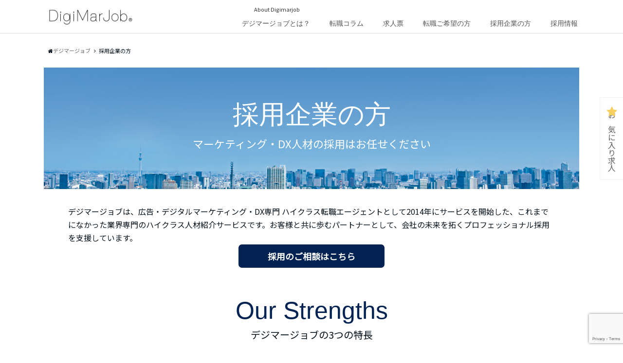

--- FILE ---
content_type: text/html; charset=UTF-8
request_url: https://digimarjob.com/contact_form?post_id=25290
body_size: 19042
content:
<!doctype html>

<!--[if lt IE 7]><html lang="ja" class="no-js lt-ie9 lt-ie8 lt-ie7"><![endif]-->
<!--[if (IE 7)&!(IEMobile)]><html lang="ja" class="no-js lt-ie9 lt-ie8"><![endif]-->
<!--[if (IE 8)&!(IEMobile)]><html lang="ja" class="no-js lt-ie9"><![endif]-->
<!--[if gt IE 8]><!--> <html lang="ja" class="no-js"><!--<![endif]-->

	<head>
		<meta charset="utf-8">
		<meta http-equiv="X-UA-Compatible" content="IE=edge">
<!-- Google Tag Manager -->
<script>(function(w,d,s,l,i){w[l]=w[l]||[];w[l].push({'gtm.start':
new Date().getTime(),event:'gtm.js'});var f=d.getElementsByTagName(s)[0],
j=d.createElement(s),dl=l!='dataLayer'?'&l='+l:'';j.async=true;j.src=
'https://www.googletagmanager.com/gtm.js?id='+i+dl;f.parentNode.insertBefore(j,f);
})(window,document,'script','dataLayer','GTM-MDVDV6G');</script>
<!-- End Google Tag Manager -->
<meta name="facebook-domain-verification" content="cps486t8ut2zyxu52u4htt6s8e40uc" />		
		<meta name="HandheldFriendly" content="True">
		<meta name="MobileOptimized" content="320">
		<meta name="viewport" content="width=device-width, initial-scale=1"/>


						<link rel="apple-touch-icon" href="https://digimarjob.com/wp-content/uploads/2018/07/touch_icon.png">
								<link rel="icon" href="https://digimarjob.com/wp-content/uploads/2021/06/favicon.png">
		
		<link rel="pingback" href="https://digimarjob.com/xmlrpc.php">
		
		<link rel="stylesheet" href="https://digimarjob.com/wp-content/themes/albatros/layout.css?20201106">
		
		<link rel="stylesheet" href="https://digimarjob.com/wp-content/themes/albatros/css/recruit-layout.css">
	
		
		<!-- google font -->
		<link rel="preconnect" href="https://fonts.gstatic.com">
		<link href="https://fonts.googleapis.com/css2?family=Noto+Sans+JP&display=swap" rel="stylesheet">
		<link href='https://fonts.googleapis.com/css?family=Roboto+Condensed' rel='stylesheet' type='text/css'>
		
		<!--[if IE]>
					<link rel="shortcut icon" href="https://digimarjob.com/wp-content/uploads/2021/06/favicon.png">
				<![endif]-->

		<!--[if lt IE 9]>
		<script src="https://html5shiv.googlecode.com/svn/trunk/html5.js"></script>
		<script src="https://css3-mediaqueries-js.googlecode.com/svn/trunk/css3-mediaqueries.js"></script>
		<![endif]-->

		
	<meta name='robots' content='noindex, nofollow' />
	<style>img:is([sizes="auto" i], [sizes^="auto," i]) { contain-intrinsic-size: 3000px 1500px }</style>
	
	<!-- This site is optimized with the Yoast SEO plugin v25.4 - https://yoast.com/wordpress/plugins/seo/ -->
	<title>採用企業の方 ｜デジマージョブ</title>
	<meta name="description" content="デジマージョブは、広告・デジタルマーケティング・DX専門でハイクラス求人に特化した転職エージェントです。広告代理店、デジタルエージェンシー、戦略コンサル、プラットフォーム、事業会社等、優良求人を多数扱っております。中途採用情報の提供、面接対策、年収交渉など厚くご支援いたします。" />
	<meta property="og:locale" content="ja_JP" />
	<meta property="og:type" content="article" />
	<meta property="og:title" content="採用企業の方 ｜デジマージョブ" />
	<meta property="og:description" content="デジマージョブは、広告・デジタルマーケティング・DX専門でハイクラス求人に特化した転職エージェントです。広告代理店、デジタルエージェンシー、戦略コンサル、プラットフォーム、事業会社等、優良求人を多数扱っております。中途採用情報の提供、面接対策、年収交渉など厚くご支援いたします。" />
	<meta property="og:url" content="https://digimarjob.com/contact_form" />
	<meta property="og:site_name" content="デジマージョブ" />
	<meta property="article:publisher" content="https://www.facebook.com/DigiMarJob/" />
	<meta property="article:modified_time" content="2021-10-20T14:41:07+00:00" />
	<meta name="twitter:card" content="summary_large_image" />
	<meta name="twitter:site" content="@DigiMarJob" />
	<script type="application/ld+json" class="yoast-schema-graph">{"@context":"https://schema.org","@graph":[{"@type":"WebPage","@id":"https://digimarjob.com/contact_form","url":"https://digimarjob.com/contact_form","name":"採用企業の方 ｜デジマージョブ","isPartOf":{"@id":"https://digimarjob.com/#website"},"datePublished":"2018-07-03T06:31:32+00:00","dateModified":"2021-10-20T14:41:07+00:00","description":"デジマージョブは、広告・デジタルマーケティング・DX専門でハイクラス求人に特化した転職エージェントです。広告代理店、デジタルエージェンシー、戦略コンサル、プラットフォーム、事業会社等、優良求人を多数扱っております。中途採用情報の提供、面接対策、年収交渉など厚くご支援いたします。","breadcrumb":{"@id":"https://digimarjob.com/contact_form#breadcrumb"},"inLanguage":"ja","potentialAction":[{"@type":"ReadAction","target":["https://digimarjob.com/contact_form"]}]},{"@type":"BreadcrumbList","@id":"https://digimarjob.com/contact_form#breadcrumb","itemListElement":[{"@type":"ListItem","position":1,"name":"Home","item":"https://digimarjob.com/"},{"@type":"ListItem","position":2,"name":"採用企業の方"}]},{"@type":"WebSite","@id":"https://digimarjob.com/#website","url":"https://digimarjob.com/","name":"デジマージョブ","description":"広告・デジタルマーケティング・DX専門転職エージェント","publisher":{"@id":"https://digimarjob.com/#organization"},"potentialAction":[{"@type":"SearchAction","target":{"@type":"EntryPoint","urlTemplate":"https://digimarjob.com/?s={search_term_string}"},"query-input":{"@type":"PropertyValueSpecification","valueRequired":true,"valueName":"search_term_string"}}],"inLanguage":"ja"},{"@type":"Organization","@id":"https://digimarjob.com/#organization","name":"株式会社デジタイズ","url":"https://digimarjob.com/","logo":{"@type":"ImageObject","inLanguage":"ja","@id":"https://digimarjob.com/#/schema/logo/image/","url":"https://digimarjob.com/wp-content/uploads/2019/07/ogimage.jpg","contentUrl":"https://digimarjob.com/wp-content/uploads/2019/07/ogimage.jpg","width":1200,"height":630,"caption":"株式会社デジタイズ"},"image":{"@id":"https://digimarjob.com/#/schema/logo/image/"},"sameAs":["https://www.facebook.com/DigiMarJob/","https://x.com/DigiMarJob"]}]}</script>
	<!-- / Yoast SEO plugin. -->


<link rel='dns-prefetch' href='//www.google.com' />
<link rel="alternate" type="application/rss+xml" title="デジマージョブ &raquo; フィード" href="https://digimarjob.com/feed" />
<link rel="alternate" type="application/rss+xml" title="デジマージョブ &raquo; コメントフィード" href="https://digimarjob.com/comments/feed" />
<link rel='stylesheet' id='mw-wp-form-css' href='https://digimarjob.com/wp-content/plugins/mw-wp-form/css/style.css' type='text/css' media='all' />
<link rel='stylesheet' id='wp-block-library-css' href='https://digimarjob.com/wp-includes/css/dist/block-library/style.min.css' type='text/css' media='all' />
<style id='classic-theme-styles-inline-css' type='text/css'>
/*! This file is auto-generated */
.wp-block-button__link{color:#fff;background-color:#32373c;border-radius:9999px;box-shadow:none;text-decoration:none;padding:calc(.667em + 2px) calc(1.333em + 2px);font-size:1.125em}.wp-block-file__button{background:#32373c;color:#fff;text-decoration:none}
</style>
<style id='global-styles-inline-css' type='text/css'>
:root{--wp--preset--aspect-ratio--square: 1;--wp--preset--aspect-ratio--4-3: 4/3;--wp--preset--aspect-ratio--3-4: 3/4;--wp--preset--aspect-ratio--3-2: 3/2;--wp--preset--aspect-ratio--2-3: 2/3;--wp--preset--aspect-ratio--16-9: 16/9;--wp--preset--aspect-ratio--9-16: 9/16;--wp--preset--color--black: #000000;--wp--preset--color--cyan-bluish-gray: #abb8c3;--wp--preset--color--white: #ffffff;--wp--preset--color--pale-pink: #f78da7;--wp--preset--color--vivid-red: #cf2e2e;--wp--preset--color--luminous-vivid-orange: #ff6900;--wp--preset--color--luminous-vivid-amber: #fcb900;--wp--preset--color--light-green-cyan: #7bdcb5;--wp--preset--color--vivid-green-cyan: #00d084;--wp--preset--color--pale-cyan-blue: #8ed1fc;--wp--preset--color--vivid-cyan-blue: #0693e3;--wp--preset--color--vivid-purple: #9b51e0;--wp--preset--gradient--vivid-cyan-blue-to-vivid-purple: linear-gradient(135deg,rgba(6,147,227,1) 0%,rgb(155,81,224) 100%);--wp--preset--gradient--light-green-cyan-to-vivid-green-cyan: linear-gradient(135deg,rgb(122,220,180) 0%,rgb(0,208,130) 100%);--wp--preset--gradient--luminous-vivid-amber-to-luminous-vivid-orange: linear-gradient(135deg,rgba(252,185,0,1) 0%,rgba(255,105,0,1) 100%);--wp--preset--gradient--luminous-vivid-orange-to-vivid-red: linear-gradient(135deg,rgba(255,105,0,1) 0%,rgb(207,46,46) 100%);--wp--preset--gradient--very-light-gray-to-cyan-bluish-gray: linear-gradient(135deg,rgb(238,238,238) 0%,rgb(169,184,195) 100%);--wp--preset--gradient--cool-to-warm-spectrum: linear-gradient(135deg,rgb(74,234,220) 0%,rgb(151,120,209) 20%,rgb(207,42,186) 40%,rgb(238,44,130) 60%,rgb(251,105,98) 80%,rgb(254,248,76) 100%);--wp--preset--gradient--blush-light-purple: linear-gradient(135deg,rgb(255,206,236) 0%,rgb(152,150,240) 100%);--wp--preset--gradient--blush-bordeaux: linear-gradient(135deg,rgb(254,205,165) 0%,rgb(254,45,45) 50%,rgb(107,0,62) 100%);--wp--preset--gradient--luminous-dusk: linear-gradient(135deg,rgb(255,203,112) 0%,rgb(199,81,192) 50%,rgb(65,88,208) 100%);--wp--preset--gradient--pale-ocean: linear-gradient(135deg,rgb(255,245,203) 0%,rgb(182,227,212) 50%,rgb(51,167,181) 100%);--wp--preset--gradient--electric-grass: linear-gradient(135deg,rgb(202,248,128) 0%,rgb(113,206,126) 100%);--wp--preset--gradient--midnight: linear-gradient(135deg,rgb(2,3,129) 0%,rgb(40,116,252) 100%);--wp--preset--font-size--small: 13px;--wp--preset--font-size--medium: 20px;--wp--preset--font-size--large: 36px;--wp--preset--font-size--x-large: 42px;--wp--preset--spacing--20: 0.44rem;--wp--preset--spacing--30: 0.67rem;--wp--preset--spacing--40: 1rem;--wp--preset--spacing--50: 1.5rem;--wp--preset--spacing--60: 2.25rem;--wp--preset--spacing--70: 3.38rem;--wp--preset--spacing--80: 5.06rem;--wp--preset--shadow--natural: 6px 6px 9px rgba(0, 0, 0, 0.2);--wp--preset--shadow--deep: 12px 12px 50px rgba(0, 0, 0, 0.4);--wp--preset--shadow--sharp: 6px 6px 0px rgba(0, 0, 0, 0.2);--wp--preset--shadow--outlined: 6px 6px 0px -3px rgba(255, 255, 255, 1), 6px 6px rgba(0, 0, 0, 1);--wp--preset--shadow--crisp: 6px 6px 0px rgba(0, 0, 0, 1);}:where(.is-layout-flex){gap: 0.5em;}:where(.is-layout-grid){gap: 0.5em;}body .is-layout-flex{display: flex;}.is-layout-flex{flex-wrap: wrap;align-items: center;}.is-layout-flex > :is(*, div){margin: 0;}body .is-layout-grid{display: grid;}.is-layout-grid > :is(*, div){margin: 0;}:where(.wp-block-columns.is-layout-flex){gap: 2em;}:where(.wp-block-columns.is-layout-grid){gap: 2em;}:where(.wp-block-post-template.is-layout-flex){gap: 1.25em;}:where(.wp-block-post-template.is-layout-grid){gap: 1.25em;}.has-black-color{color: var(--wp--preset--color--black) !important;}.has-cyan-bluish-gray-color{color: var(--wp--preset--color--cyan-bluish-gray) !important;}.has-white-color{color: var(--wp--preset--color--white) !important;}.has-pale-pink-color{color: var(--wp--preset--color--pale-pink) !important;}.has-vivid-red-color{color: var(--wp--preset--color--vivid-red) !important;}.has-luminous-vivid-orange-color{color: var(--wp--preset--color--luminous-vivid-orange) !important;}.has-luminous-vivid-amber-color{color: var(--wp--preset--color--luminous-vivid-amber) !important;}.has-light-green-cyan-color{color: var(--wp--preset--color--light-green-cyan) !important;}.has-vivid-green-cyan-color{color: var(--wp--preset--color--vivid-green-cyan) !important;}.has-pale-cyan-blue-color{color: var(--wp--preset--color--pale-cyan-blue) !important;}.has-vivid-cyan-blue-color{color: var(--wp--preset--color--vivid-cyan-blue) !important;}.has-vivid-purple-color{color: var(--wp--preset--color--vivid-purple) !important;}.has-black-background-color{background-color: var(--wp--preset--color--black) !important;}.has-cyan-bluish-gray-background-color{background-color: var(--wp--preset--color--cyan-bluish-gray) !important;}.has-white-background-color{background-color: var(--wp--preset--color--white) !important;}.has-pale-pink-background-color{background-color: var(--wp--preset--color--pale-pink) !important;}.has-vivid-red-background-color{background-color: var(--wp--preset--color--vivid-red) !important;}.has-luminous-vivid-orange-background-color{background-color: var(--wp--preset--color--luminous-vivid-orange) !important;}.has-luminous-vivid-amber-background-color{background-color: var(--wp--preset--color--luminous-vivid-amber) !important;}.has-light-green-cyan-background-color{background-color: var(--wp--preset--color--light-green-cyan) !important;}.has-vivid-green-cyan-background-color{background-color: var(--wp--preset--color--vivid-green-cyan) !important;}.has-pale-cyan-blue-background-color{background-color: var(--wp--preset--color--pale-cyan-blue) !important;}.has-vivid-cyan-blue-background-color{background-color: var(--wp--preset--color--vivid-cyan-blue) !important;}.has-vivid-purple-background-color{background-color: var(--wp--preset--color--vivid-purple) !important;}.has-black-border-color{border-color: var(--wp--preset--color--black) !important;}.has-cyan-bluish-gray-border-color{border-color: var(--wp--preset--color--cyan-bluish-gray) !important;}.has-white-border-color{border-color: var(--wp--preset--color--white) !important;}.has-pale-pink-border-color{border-color: var(--wp--preset--color--pale-pink) !important;}.has-vivid-red-border-color{border-color: var(--wp--preset--color--vivid-red) !important;}.has-luminous-vivid-orange-border-color{border-color: var(--wp--preset--color--luminous-vivid-orange) !important;}.has-luminous-vivid-amber-border-color{border-color: var(--wp--preset--color--luminous-vivid-amber) !important;}.has-light-green-cyan-border-color{border-color: var(--wp--preset--color--light-green-cyan) !important;}.has-vivid-green-cyan-border-color{border-color: var(--wp--preset--color--vivid-green-cyan) !important;}.has-pale-cyan-blue-border-color{border-color: var(--wp--preset--color--pale-cyan-blue) !important;}.has-vivid-cyan-blue-border-color{border-color: var(--wp--preset--color--vivid-cyan-blue) !important;}.has-vivid-purple-border-color{border-color: var(--wp--preset--color--vivid-purple) !important;}.has-vivid-cyan-blue-to-vivid-purple-gradient-background{background: var(--wp--preset--gradient--vivid-cyan-blue-to-vivid-purple) !important;}.has-light-green-cyan-to-vivid-green-cyan-gradient-background{background: var(--wp--preset--gradient--light-green-cyan-to-vivid-green-cyan) !important;}.has-luminous-vivid-amber-to-luminous-vivid-orange-gradient-background{background: var(--wp--preset--gradient--luminous-vivid-amber-to-luminous-vivid-orange) !important;}.has-luminous-vivid-orange-to-vivid-red-gradient-background{background: var(--wp--preset--gradient--luminous-vivid-orange-to-vivid-red) !important;}.has-very-light-gray-to-cyan-bluish-gray-gradient-background{background: var(--wp--preset--gradient--very-light-gray-to-cyan-bluish-gray) !important;}.has-cool-to-warm-spectrum-gradient-background{background: var(--wp--preset--gradient--cool-to-warm-spectrum) !important;}.has-blush-light-purple-gradient-background{background: var(--wp--preset--gradient--blush-light-purple) !important;}.has-blush-bordeaux-gradient-background{background: var(--wp--preset--gradient--blush-bordeaux) !important;}.has-luminous-dusk-gradient-background{background: var(--wp--preset--gradient--luminous-dusk) !important;}.has-pale-ocean-gradient-background{background: var(--wp--preset--gradient--pale-ocean) !important;}.has-electric-grass-gradient-background{background: var(--wp--preset--gradient--electric-grass) !important;}.has-midnight-gradient-background{background: var(--wp--preset--gradient--midnight) !important;}.has-small-font-size{font-size: var(--wp--preset--font-size--small) !important;}.has-medium-font-size{font-size: var(--wp--preset--font-size--medium) !important;}.has-large-font-size{font-size: var(--wp--preset--font-size--large) !important;}.has-x-large-font-size{font-size: var(--wp--preset--font-size--x-large) !important;}
:where(.wp-block-post-template.is-layout-flex){gap: 1.25em;}:where(.wp-block-post-template.is-layout-grid){gap: 1.25em;}
:where(.wp-block-columns.is-layout-flex){gap: 2em;}:where(.wp-block-columns.is-layout-grid){gap: 2em;}
:root :where(.wp-block-pullquote){font-size: 1.5em;line-height: 1.6;}
</style>
<link rel='stylesheet' id='toc-screen-css' href='https://digimarjob.com/wp-content/plugins/table-of-contents-plus/screen.min.css' type='text/css' media='all' />
<link rel='stylesheet' id='style-css' href='https://digimarjob.com/wp-content/themes/albatros/style.css?20220201' type='text/css' media='all' />
<link rel='stylesheet' id='shortcode-css' href='https://digimarjob.com/wp-content/themes/albatros/library/css/shortcode.css' type='text/css' media='all' />
<script type="text/javascript" src="//ajax.googleapis.com/ajax/libs/jquery/1.8.3/jquery.min.js" id="jquery-js"></script>
<link rel="https://api.w.org/" href="https://digimarjob.com/wp-json/" /><link rel="alternate" title="JSON" type="application/json" href="https://digimarjob.com/wp-json/wp/v2/pages/3317" /><link rel="alternate" title="oEmbed (JSON)" type="application/json+oembed" href="https://digimarjob.com/wp-json/oembed/1.0/embed?url=https%3A%2F%2Fdigimarjob.com%2Fcontact_form" />
<link rel="alternate" title="oEmbed (XML)" type="text/xml+oembed" href="https://digimarjob.com/wp-json/oembed/1.0/embed?url=https%3A%2F%2Fdigimarjob.com%2Fcontact_form&#038;format=xml" />
<script type="text/javascript">
<!--
/******************************************************************************
***   COPY PROTECTED BY http://chetangole.com/blog/wp-copyprotect/   version 3.1.0 ****
******************************************************************************/
function clickIE4(){
if (event.button==2){
return false;
}
}
function clickNS4(e){
if (document.layers||document.getElementById&&!document.all){
if (e.which==2||e.which==3){
return false;
}
}
}

if (document.layers){
document.captureEvents(Event.MOUSEDOWN);
document.onmousedown=clickNS4;
}
else if (document.all&&!document.getElementById){
document.onmousedown=clickIE4;
}

document.oncontextmenu=new Function("return false")
// --> 
</script>

<script type="text/javascript">
/******************************************************************************
***   COPY PROTECTED BY http://chetangole.com/blog/wp-copyprotect/   version 3.1.0 ****
******************************************************************************/
function disableSelection(target){
if (typeof target.onselectstart!="undefined") //For IE 
	target.onselectstart=function(){return false}
else if (typeof target.style.MozUserSelect!="undefined") //For Firefox
	target.style.MozUserSelect="none"
else //All other route (For Opera)
	target.onmousedown=function(){return false}
target.style.cursor = "default"
}
</script>
<style type="text/css">
body{color: #041019;}
a{color: #4B99B5;}
a:hover{color: #74B7CF;}
#main .article footer .post-categories li a,#main .article footer .tags a{  background: #4B99B5;  border:1px solid #4B99B5;}
#main .article footer .tags a{color:#4B99B5; background: none;}
#main .article footer .post-categories li a:hover,#main .article footer .tags a:hover{ background:#74B7CF;  border-color:#74B7CF;}
input[type="text"],input[type="password"],input[type="datetime"],input[type="datetime-local"],input[type="date"],input[type="month"],input[type="time"],input[type="week"],input[type="number"],input[type="email"],input[type="url"],input[type="search"],input[type="tel"],input[type="color"],select,textarea,.field { background-color: #eaedf2;}
/*ヘッダー*/
.header{background: #ffffff;}
.header .subnav .site_description,.header .mobile_site_description{color:  #444444;}
.nav li a,.subnav .linklist li a,.subnav .linklist li a:before {color: #515151;}
.nav li a:hover,.subnav .linklist li a:hover{color:#5b5b5b;}
.subnav .contactbutton a{background: #235D72;}
.subnav .contactbutton a:hover{background:#3F7E94;}
@media only screen and (min-width: 768px) {
	.nav ul {background: #323944;}
	.nav li ul.sub-menu li a{color: #B0B4BA;}
}
/*メインエリア*/
.byline .cat-name{background: #ffffff; color:  #444444;}
.widgettitle {background: #ffffff; color:  #444444;}
.widget li a:after{color: #ffffff!important;}

/* 投稿ページ吹き出し見出し */
.single .entry-content h2{background: #5C6B80;}
.single .entry-content h2:after{border-top-color:#5C6B80;}
/* リスト要素 */
.entry-content ul li:before{ background: #5C6B80;}
.entry-content ol li:before{ background: #5C6B80;}
/* カテゴリーラベル */
.single .authorbox .author-newpost li .cat-name,.related-box li .cat-name{ background: #ffffff;color:  #444444;}
/* CTA */
.cta-inner{ background: #323944;}
/* ローカルナビ */
.local-nav .title a{ background: #4B99B5;}
.local-nav .current_page_item a{color:#4B99B5;}
/* ランキングバッジ */
ul.wpp-list li a:before{background: #ffffff;color:  #444444;}
/* アーカイブのボタン */
.readmore a{border:1px solid #4B99B5;color:#4B99B5;}
.readmore a:hover{background:#4B99B5;color:#fff;}
/* ボタンの色 */
.btn-wrap a{background: #4B99B5;border: 1px solid #4B99B5;}
.btn-wrap a:hover{background: #74B7CF;}
.btn-wrap.simple a{border:1px solid #4B99B5;color:#4B99B5;}
.btn-wrap.simple a:hover{background:#4B99B5;}
/* コメント */
.blue-btn, .comment-reply-link, #submit { background-color: #4B99B5; }
.blue-btn:hover, .comment-reply-link:hover, #submit:hover, .blue-btn:focus, .comment-reply-link:focus, #submit:focus {background-color: #74B7CF; }
/* サイドバー */
.widget a{text-decoration:none; color:#666;}
.widget a:hover{color:#999;}
/*フッター*/
#footer-top{background-color: #323944; color: #86909E;}
.footer a,#footer-top a{color: #B0B4BA;}
#footer-top .widgettitle{color: #86909E;}
.footer {background-color: #323944;color: #86909E;}
.footer-links li:before{ color: #ffffff;}
/* ページネーション */
/* .pagination a, .pagination span,.page-links a , .page-links ul > li > span{color: #4B99B5;} */
/* .pagination a:hover, .pagination a:focus,.page-links a:hover, .page-links a:focus{background-color: #4B99B5;} */
/* .pagination .current:hover, .pagination .current:focus{color: #74B7CF;} */
</style>

	<link rel="stylesheet" href="https://digimarjob.com/wp-content/themes/albatros/css/slick.css">
	<link rel="stylesheet" href="https://digimarjob.com/wp-content/themes/albatros/css/slick-theme.css">
	<link rel="stylesheet" href="https://digimarjob.com/wp-content/themes/albatros/css/styles02.css?20240909">
	<script src="https://digimarjob.com/wp-content/themes/albatros/js/slick.min.js"></script>
		
	<!-- bxSlider Javascript file -->
	<script src="https://digimarjob.com/wp-content/themes/albatros/js/jquery.bxslider.min.js"></script>
	<!-- bxSlider CSS file -->
		<link rel="stylesheet" href="https://digimarjob.com/wp-content/themes/albatros/css/jquery.bxslider.css?1763931942" />

	<script>
	$(function(){
		$('.banner3_slide').slick({
		  infinite: true,
		  speed: 300,
		  slidesToShow: 5,
		  slidesToScroll: 1,
		  autoplay:true,

		  responsive: [
		    {
		      breakpoint: 1099,//ブレイクポイント
		      settings: {
		        slidesToShow: 4,
		        slidesToScroll: 1,
		        infinite: true,
		        autoplay:true,
		      }
		    },
		    {
		      breakpoint: 740,//ブレイクポイント
		      settings: {
		        slidesToShow: 3,
		        slidesToScroll: 1,
		        autoplay:true,
		      }
		    },
		    {
		      breakpoint: 480,//ブレイクポイント
		      settings: {
		        slidesToShow: 2,
		        slidesToScroll: 1,
		        autoplay:true,
		        arrows: false,
		      }
		    }
		    // You can unslick at a given breakpoint now by adding:
		    // settings: "unslick"
		    // instead of a settings object
		  ]
		});
		$('.clients').slick({
		  infinite: true,
		  speed: 1000,
		  autoplaySpeed: 4000,
		  fade: true,
		  slidesToShow: 1,
		  slidesToScroll: 1,
		  autoplay:true,
		  
		  responsive: [
		    {
		      breakpoint: 768,//ブレイクポイント
		      settings: {
			      arrows: false,
		      }
		    },  
		  ]			  
		});
	}); 
	</script>
	
	<script>
	jQuery(document).ready(function($) {
		$(function(){
		    $(".recruit_ac dt").on("click", function() {
		        $(this).next().slideToggle();
		    });
		});
	});

	jQuery(document).ready(function($) {
		$(function(){
		    $(".hidden_bt").on("click", function() {
		        $('#hidden_area').slideToggle();
		    });
		});
	});

	jQuery(document).ready(function($) {
		$("#feas_0_0_none").text("業種を選択");
		$("#feas_0_1_none").text("職種を選択");
		$("#feas_0_2_none").text("年収を選択");
	});	
	</script>

	</head>

	<body data-rsssl=1 class="wp-singular page-template page-template-page-cfnew page-template-page-cfnew-php page page-id-3317 page-parent wp-theme-albatros" itemscope itemtype="http://schema.org/WebPage">
<!-- Google Tag Manager (noscript) -->
<noscript><iframe src="https://www.googletagmanager.com/ns.html?id=GTM-MDVDV6G"
height="0" width="0" style="display:none;visibility:hidden"></iframe></noscript>
<!-- End Google Tag Manager (noscript) -->
	
		<div id="container">

					
			<header class="header" role="banner" itemscope itemtype="http://schema.org/WPHeader">

				<div id="inner-header" class="wrap">


					
<div id="logo">
																		<p class="h1 img" itemscope itemtype="http://schema.org/Organization"><a href="https://digimarjob.com"><img src="https://digimarjob.com/wp-content/uploads/2017/12/3163ab9477ef1a04d1428a550e3c706a.jpg" alt="デジマージョブ"></a></p>
											</div>					
					<div class="nav-wrap">
					<div class="subnav cf">
										<p class="site_description"><span class="abouten"><a href="https://digimarjob.com/about_us">About Digimarjob</a></span></p>
										
										
										<form role="search" method="get" id="searchform" class="searchform" action="https://digimarjob.com/">
    <div>
        <label for="s" class="screen-reader-text"></label>
        <input type="search" id="s" name="s" value="" placeholder="サイト内検索" /><button type="submit" id="searchsubmit" ><i class="fa fa-search"></i></button>
    </div>
</form>					</div>

					<nav id="g_nav" role="navigation" itemscope itemtype="http://schema.org/SiteNavigationElement">
						<ul id="menu-header_nav" class="nav top-nav cf"><li itemprop="name" class="menu-item"><a itemprop="url" href="https://digimarjob.com/about">デジマージョブとは？</a></li>
<li itemprop="name" class="menu-item"><a itemprop="url" href="https://digimarjob.com/category/column_job_transfer">転職コラム</a></li>
<li itemprop="name" class="menu-item"><a itemprop="url" href="https://digimarjob.com/jobs">求人票</a></li>
<li itemprop="name" class="menu-item"><a itemprop="url" href="https://digimarjob.com/inquiry_form">転職ご希望の方</a></li>
<li itemprop="name" class="menu-item"><a itemprop="url" href="https://digimarjob.com/contact_form">採用企業の方</a></li>
<li itemprop="name" class="menu-item"><a itemprop="url" href="https://digimarjob.com/we-are-hiring_digimarjob">採用情報</a></li>
</ul>					</nav>
					</div>
				</div>

			</header>


<div id="breadcrumb" class="breadcrumb inner wrap cf check_bread">
<ul typeof="BreadcrumbList" vocab="https://schema.org/">
<!-- Breadcrumb NavXT 7.4.1 -->
<li class="home"><i class="fa fa-home"></i><span property="itemListElement" typeof="ListItem"><a property="item" typeof="WebPage" title="Go to デジマージョブ." href="https://digimarjob.com" class="home"><span property="name">デジマージョブ</span></a><meta property="position" content="1"></span>	</li>
<li class="post post-page current-item">採用企業の方</li>
</ul>
</div>

<div id="content">
<div class="l-inner">
<div class="p-header-image">
<picture>
<source srcset="https://digimarjob.com/wp-content/uploads/2021/09/about_main_2109_sp.png" media="(max-width: 767px)" />
<img decoding="async" src="https://digimarjob.com/wp-content/uploads/2021/09/about_main_2109.png" alt="採用企業の方" />
</picture>
<h1 class="p-header-image__ttl">
<span class="p-header-image__ttl-en">採用企業の方</span>
<span class="p-header-image__ttl-jp pc">マーケティング・DX人材の採用はお任せください</span>
</h1>
</div>
<div class="l-desc">
<p class="p-desc">
デジマージョブは、広告・デジタルマーケティング・DX専門 ハイクラス転職エージェントとして2014年にサービスを開始した、これまでになかった業界専門のハイクラス人材紹介サービスです。お客様と共に歩むパートナーとして、会社の未来を拓くプロフェッショナル採用を支援しています。</p>
</div>
<div class="c-about-btn"><a href="#form" class="c-about-btn__btn">採用のご相談はこちら</a></div>
</div><!-- .l-inner -->
<div class="l-sec-strength">
<div class="p-sec-strength">
	<h2 class="p-sec-strength__ttl c-ttl">
		<span class="c-ttl-en">Our Strengths</span>
		<span class="c-ttl-jp">デジマージョブの3つの特長</span>
	</h2>
	<div class="p-sec-strength__list">
		<div class="p-sec-strength__item">
			<div class="l-inner">
				<div class="p-str-list">
					<div class="p-str-list__num">1</div>
					<div class="p-str-list__body">
						<h3 class="p-str-list__ttl">デジタルマーケティング・DXのハイクラス人材を紹介する業界専門のエージェント</h3>
						<p class="p-str-list__txt pc">デジマージョブは、デジタルマーケティング・DX専門のハイクラス人材紹介サービスです。広告代理店、PR代理店、プラットフォーム（BI・MI・CRM・アドテク）、戦略コンサル、事業会社、メディアなどでの高い専門性が必要な求人が対象です。<br />
外資系企業のカントリーマネジャー、エグゼクティブ・管理職、最先端の知識・経験を持つデジタルマーケティングスペシャリスト、営業、運用コンサル、プランナーなど、採用難易度が高いポジションに対して紹介実績を上げ、現在では業界の主要企業の多くがクライアントとなっています。</p>
					</div>
				</div>
				<p class="p-str-list__txt sp">デジマージョブは、デジタルマーケティング・DX専門のハイクラス人材紹介サービスです。広告代理店、PR代理店、プラットフォーム（BI・MI・CRM・アドテク）、戦略コンサル、事業会社、メディアなどでの高い専門性が必要な求人が対象です。<br />
外資系企業のカントリーマネジャー、エグゼクティブ・管理職、最先端の知識・経験を持つデジタルマーケティングスペシャリスト、営業、運用コンサル、プランナーなど、採用難易度が高いポジションに対して紹介実績を上げ、現在では業界の主要企業の多くがクライアントとなっています。</p>
			</div>
		</div>
		<div class="p-sec-strength__item">
			<div class="l-inner">
				<div class="p-str-list">
					<div class="p-str-list__num">2</div>
					<div class="p-str-list__body">
						<h3 class="p-str-list__ttl">業界出身のコンサルタントが採用ニーズとぶれない適格な人材を推薦</h3>
						<p class="p-str-list__txt pc">当社のコンサルタントは、広告・デジタル領域で豊富な実務経験があり、業界各社で採用責任者を務めていたものもいます。<br />
業界構造・ビジネスモデル・業務の専門知識を有しているため、クライアントが求める人材像を深く理解し、候補者に対して求人の魅力を十分に伝えきることができます。こうしたコンサルタントの専門性の高さが、独自の経路や判断基準で適格な候補者を探し出すことを可能にし、採用ニーズとぶれない人材の推薦ができる最大の理由です。</p>
					</div>
				</div>
				<p class="p-str-list__txt sp">当社のコンサルタントは、広告・デジタル領域で豊富な実務経験があり、業界各社で採用責任者を務めていたものもいます。<br />
業界構造・ビジネスモデル・業務の専門知識を有しているため、クライアントが求める人材像を深く理解し、候補者に対して求人の魅力を十分に伝えきることができます。こうしたコンサルタントの専門性の高さが、独自の経路や判断基準で適格な候補者を探し出すことを可能にし、採用ニーズとぶれない人材の推薦ができる最大の理由です。</p>
			</div>
		</div>
		<div class="p-sec-strength__item">
			<div class="l-inner">
				<div class="p-str-list">
					<div class="p-str-list__num">3</div>
					<div class="p-str-list__body">
						<h3 class="p-str-list__ttl">クライアントの事業拡大や採用課題の解決に深く関わることによって成長に貢献</h3>
						<p class="p-str-list__txt pc">当社はデジタルマーケティングのコンサルティングも手がけており、人材紹介事業とのシナジーを生み出しています。今後はこれまでの採用支援で蓄積したノウハウを生かして採用ブランディング・採用マーケティング代行やBPOにも注力し、クライアントの事業拡大や採用の課題解決に一層深く関わっていきたいと考えています。<br />
BI・MI・CRM、AI、IoT領域の職種など、増加している最先端分野の求人依頼にしっかりと応えていくことによって、業界専門のエージェントとしての価値を高め、クライアントの成長に貢献していきます。</p>
					</div>
				</div>
				<p class="p-str-list__txt sp">当社はデジタルマーケティングのコンサルティングも手がけており、人材紹介事業とのシナジーを生み出しています。今後はこれまでの採用支援で蓄積したノウハウを生かして採用ブランディング・採用マーケティング代行やBPOにも注力し、クライアントの事業拡大や採用の課題解決に一層深く関わっていきたいと考えています。<br />
BI・MI・CRM、AI、IoT領域の職種など、増加している最先端分野の求人依頼にしっかりと応えていくことによって、業界専門のエージェントとしての価値を高め、クライアントの成長に貢献していきます。</p>
			</div>
		</div>
	</div>
<div class="c-about-btn"><a href="#form" class="c-about-btn__btn">採用のご相談はこちら</a></div>
</div>
</div><!-- .l-sec-strength -->
<div class="l-sec-candidates">
	<div class="p-sec-candidates">
		<h2 class="p-sec-candidates__ttl c-ttl">
			<span class="c-ttl-en">Our Candidates</span>
			<span class="c-ttl-jp">デジマージョブの登録者属性</span>
		</h2>
	</div>
	<div class="candidates-graph">
		<div class="candidates-graph__left">
			<figure>
				<img decoding="async" src="https://digimarjob.com/wp-content/uploads/2021/10/graph_1.png" alt="業界経験3年以上の
即戦力が95％以上">
				<figcaption>業界経験3年以上の<br />
即戦力が95％以上</figcaption>
			</figure>
		</div>
		<div class="candidates-graph__right">
			<figure>
				<img decoding="async" src="https://digimarjob.com/wp-content/uploads/2021/10/graph_2.png" alt="デジタルマーケティング・
DX領域の人材が90％以上">
				<figcaption>デジタルマーケティング・<br />
DX領域の人材が90％以上</figcaption>
			</figure>
		</div>
	</div>
	<div class="l-desc">
		<p class="p-desc">【業種】<br />
IT・通信、広告代理店、BI・MI・CRM、アドテク、メディア、WEBサービス、WEB制作会社、戦略コンサル、製造、食品、自動車、消費財・サービス、ラグジュアリー<br />
【職種】<br />
マネージングディレクター、カントリーマネジャー、VP、専門分野、経営企画、事業企画、営業、プランナー、マーケティング、戦略コンサルタント、クリエイティブ、商品開発、IT・システム、エンジニア、人事・経理<br />
【対象者】<br />
経営者・役員、事業責任者、マネジャー、中堅、若手、バイリンガル、外国人</p>
	</div>
</div>
<div class="l-sec-serviceflow">
	<div class="p-sec-serviceflow">
		<h2 class="p-sec-serviceflow__ttl c-ttl">
			<span class="c-ttl-en">Service Flow</span>
			<span class="c-ttl-jp">サービスの流れ</span>
		</h2>
	</div>
	<div class="l-desc">
		<p class="p-desc">貴社専任のコンサルタントが、採用要件の定義・求人票の作成から採用に至るまでしっかりサポートいたします。</p>
	</div>
	<div class="serviceflow__flow-img">
	<picture>
		<source srcset="https://digimarjob.com/wp-content/uploads/2021/10/flow_sp.png" media="(max-width: 767px)" />
		<img decoding="async" src="https://digimarjob.com/wp-content/uploads/2021/10/flow_pc.png" alt="サービスの流れ" />
	</picture>
	</div>
</div>

<div id="inner-content" class="page-full wrap cf">
<section id="form">
<div class="inner_box">
<h2 class="c-ttl"><span class="c-ttl-en">Contact Us</span><span class="c-ttl-jp">お問い合わせ</span></h2>
<p>デジマージョブ 人材紹介サービスへのお問い合わせの際は、下記のフォームよりお申し込みください。<br />
1～2営業日でご返信させていただきます。<br />
＊基本的に、営業・販売・勧誘等のご連絡は承っておりません。あらかじめご了承ください。</p>
<div id="mw_wp_form_mw-wp-form-3316" class="mw_wp_form mw_wp_form_input  ">
					<form method="post" action="" enctype="multipart/form-data"><table class="form_table">
<tbody>
<tr>
<th>企業名<span class="red">必須</span></th>
<td>
<input type="text" name="company_name" id="company_name" size="60" value="" placeholder="企業名（必須）" />
</td>
</tr>
<tr>
<th>部署名<span class="red">必須</span></th>
<td>
<input type="text" name="company_class" id="company_class" size="60" value="" placeholder="部署名（必須）" />
</td>
</tr>
<tr>
<th>ご担当者名<span class="red">必須</span></th>
<td>
<div class="flex_inner">
<div>
<input type="text" name="name_1" id="name_1" class="name_form" size="60" value="" placeholder="姓（必須）" />
</div>
<div>
<input type="text" name="name_2" id="name_2" class="name_form" size="60" value="" placeholder="名（必須）" />
</div>
</div>
</td>
</tr>
<tr>
<th>職種<span class="red">必須</span></th>
<td>
<input type="text" name="job" id="job" size="60" value="" placeholder="職種（必須）" />
</td>
</tr>
<tr>
<th>メールアドレス<span class="red">必須</span></th>
<td>
<input type="text" name="email" id="email" size="60" value="" placeholder="メールアドレス（必須）" />
</td>
</tr>
<tr>
<th>電話番号<span class="red">必須</span></th>
<td>
<input type="text" name="tel" id="tel" size="60" value="" placeholder="電話番号（必須）" />
</td>
</tr>
<tr>
<th>お問い合わせ内容<span class="red">必須</span></th>
<td class="sp_block">
<select name="item" id="item" >
			<option value="" selected='selected'>
			選択してください		</option>
			<option value="人材紹介を依頼したい" >
			人材紹介を依頼したい		</option>
			<option value="掲載したい" >
			掲載したい		</option>
			<option value="その他" >
			その他		</option>
	</select>

<input type="hidden" name="__children[item][]" value="{&quot;&quot;:&quot;\u9078\u629e\u3057\u3066\u304f\u3060\u3055\u3044&quot;,&quot;\u4eba\u6750\u7d39\u4ecb\u3092\u4f9d\u983c\u3057\u305f\u3044&quot;:&quot;\u4eba\u6750\u7d39\u4ecb\u3092\u4f9d\u983c\u3057\u305f\u3044&quot;,&quot;\u63b2\u8f09\u3057\u305f\u3044&quot;:&quot;\u63b2\u8f09\u3057\u305f\u3044&quot;,&quot;\u305d\u306e\u4ed6&quot;:&quot;\u305d\u306e\u4ed6&quot;}" />
</td>
</tr>
<tr>
<th>求人内容<span class="yellow">任意</span></th>
<td>
<input type="text" name="income" id="income" size="60" value="" placeholder="求人内容" />
</td>
</tr>
<tr>
<th>備考など<span class="yellow">任意</span></th>
<td>
<textarea name="bikou" id="bikou" cols="50" rows="5" placeholder="備考など"></textarea>
</td>
</tr>
<th>アンケート<span class="yellow">任意</span></th>
<td>
<select name="baitai" id="baitai" >
			<option value="" selected='selected'>
			デジマージョブを知ったきっかけ		</option>
			<option value="Google" >
			Google		</option>
			<option value="Yahoo" >
			Yahoo		</option>
			<option value="Facebook" >
			Facebook		</option>
			<option value="Webメディア" >
			Webメディア		</option>
			<option value="その他" >
			その他		</option>
	</select>
</td>
</tr>
</tbody>
</table>
<h4 class="form_title confnon">利用規約</h4>
<div class="kiyaku bg-box confnon">
<p>DigiMarJob（デジマ―ジョブ）が提供する職業紹介サービスをご利用のときには、この職業紹介サービス利用規約（以下、「本規約」という）をご承諾の上でご利用をお願いいたします。</p>
<p>■第1条（職業紹介サービス）<br />
株式会社デジタイズ（以下「弊社」といいます）が運営する職業紹介サービス（以下「本サービス」といいます）とは、弊社が、求職者として登録された方（以下「利用者」といいます）に対して、そのキャリア、スキル及び適性に合致すると思われる求人案件を紹介するキャリア・コンサルティングサービス、及びこれに付随する電子メールサービスを通じて行う各種情報提供サービス、その他の転職支援サービスの総称をいいます。</p>
<p>■第２条（本サービスの申込・利用）<br />
１．利用者は、本サービス利用の申込を、弊社が指定した方法によりなすものとし、弊社が指定していない方法による申込はできないこととします。<br />
２．利用者は、本サービスの利用にあたって本規約の内容をすべて承諾したものとみなされます。不承諾の意思表示は、本サービスを利用しないことをもってのみ認められることとします。<br />
３．弊社は、本サービス申込者に本サービスを提供することが不適切と判断したときは、本サービスの利用をお断りすることができるものとします。</p>
<p>■第３条（本サービスの提供）<br />
弊社は、以下の中から利用者に適切なものを弊社の判断で提供するものとします。<br />
(1)電話やe-mail、面談による転職相談の実施<br />
(2)個別担当者による転職活動支援<br />
(3)求人情報の提供<br />
(4)求人企業へのエントリー手続の代行<br />
(5)その他利用者の転職活動に有益と弊社が判断する一切のサービス</p>
<p>■第４条（本サービス利用の終了事由）<br />
弊社は、利用者が以下に該当すると判断したときは、利用者に対して何らの催告を要することなく、本サービスの提供を終了させることができることとします。<br />
(1)利用者が第７条に掲げる行為を行ったとき<br />
(2)利用者が本規約に著しく違反したとき<br />
(3)利用者と弊社との信頼関係が維持できなくなったとき</p>
<p>■第５条（ID・パスワード）<br />
１．弊社は、利用者に、ID及びパスワードを発行・付与することがあります。<br />
２．利用者は、発行・付与されたID及びパスワードの使用・管理責任を自ら負うものとします。また、利用者は、自己に付与されたID及びパスワードを第三者（求人企業を含みます、以下同じ）に使用させ、又は譲渡することをできないものとします。</p>
<p>■第６条（利用者の責任）<br />
１．利用者は、自らの意思によって本サービスを利用し、利用にかかわるすべての責任を負うこととします。<br />
２．弊社は、利用者が求人企業に入社した場合の仕事内容や処遇など労働条件について確認を行いますが、利用者は、利用者の責任において、再度求人企業に労働条件を直接確認した後に雇用契約を結ぶものとします。弊社は、弊社が確認しかつ利用者に通知した労働条件が、当該雇用契約の確定的なものであることに関して保証できないものとします。<br />
３．利用者が本サービスの利用に起因して、第三者との間で紛争等が生じたときには、弊社に責任がある場合を除き、弊社は何らの責任を負わず、利用者は、自身の責任においてこれに対処するものとし、弊社に一切の迷惑をかけないこととします。<br />
４．利用者は、本サービスが、必ずしも利用者を転職の成功に導かない可能性があることを認識し、承諾します。</p>
<p>■第７条（利用者の禁止事項）<br />
利用者は本サービス上、以下の行為を行ってはならないこととします。<br />
(1)第三者又は弊社の著作権、特許権、実用新案権、意匠権、商標権、その他の知的財産権を侵害する行為。<br />
(2)第三者又は弊社の財産、プライバシー、名誉等の権利を侵害する行為。<br />
(3)第三者又は弊社を誹謗中傷する行為。<br />
(4)第三者又は弊社に不利益を与える、又はそのおそれのある行為。<br />
(5)虚偽の情報を登録、告知する行為。<br />
(6)本サービスを利用した営業活動、営利を目的とする情報提供等の行為。<br />
(7)本サービスを通じて入手した情報を、複製、販売、出版その他私的利用の範囲を超えて使用する行為。<br />
(8)本サービスの運営を妨げ、あるいは第三者又は弊社の信用を毀損するような行為、又はそのおそれのある行為。<br />
(9)公序良俗に反する行為、又はそのおそれのある行為。<br />
(10)各種法令に違反する行為、又はそのおそれのある行為。</p>
<p>■第８条（免責）<br />
１． 本サービスを利用すること（これらに伴う第三者の情報提供行為等を含みます）又は利用できないことから生じる一切の損害（精神的苦痛、求職活動の中断、又はその他の金銭的損失を含む一切の不利益）について、弊社は故意又は重過失がない限り一切の責任を負わないこととします。<br />
２．弊社は、本サービスを通じて第三者が提供するサービスが利用者に与える損害につき、一切責任を負わないこととします。<br />
３．弊社は、天変地異等の不可抗力による利用者の被害、その他弊社の責めによらない事由による利用者の被害が生じたときは、その一切の責任を負わないこととします。<br />
４．弊社は、本サービスにおけるデータが消去・変更されないことを保証できません。必要なデータは利用者が自己の責任において保存することとして下さい。<br />
５．弊社は、検討基準や判断理由、年収査定金額の算出方法等、弊社及び求人企業の機密に属する事項についての質問等への回答、その他対応等は一切行いません。<br />
６．弊社は、求職者に対して必ず求人案件を紹介すること、及び利用者の転職活動が必ず成功することは、保証できません。</p>
<p>■第９条（提供情報の不保証）<br />
１．本サービスが提供する情報は、求人企業等の責任で提供されるものですので、弊社は、提供情報の真実性、合法性、安全性、適切性、有用性、最新性等その他一切の事項について、保証できません。利用者は、自己の責任において利用することとして下さい。<br />
２．弊社は、職業紹介上の運営に重大な過失がある場合を除き、本サービスの提供に不具合が生じないこと、本サービスから得られる情報等が必ず正確なものであること、本サービス及び本サービスを通じて入手できる商品、役務、情報等が利用者の期待を必ず満たすものであることを保証できません。</p>
<p>■第１０条（損害賠償）<br />
利用者は、本規約に違反し、弊社に対し損害を与えたときは、弊社に対し直接・間接を問わず一切の損害の賠償義務を負うこととします。</p>
<p>■第１１条（個人情報の取り扱い）<br />
１．個人情報の取り扱いについては、別途『デジマ―ジョブ個人情報保護方針』及び『個人情報の取り扱いについて』に定めています。弊社は、これらに基づき利用者の個人情報を適切に収集、利用、管理、及び保管し、又は第三者への提供を行います。<br />
２．利用者は、前項の『個人情報の取り扱いについて』を承諾して本サービスを利用することとします。</p>
<p>■第１２条（著作権及び提供された情報の利用）<br />
１．本サービスに掲載されているすべてのコンテンツ（写真、イラスト等を含みます。以下同じ）の著作権は、弊社、若しくは弊社が制作を委託した企業に帰属します。<br />
２．弊社は、個人情報以外で本サービスへの提供された情報、及びそれを素材として作成したコンテンツを、編集、発行、発売等に利用できるものとします。その場合の著作権は弊社に帰属します。</p>
<p>■第１３条（本サービスの変更等）<br />
１．弊社は、利用者への事前の通知なくして、本サービスの変更、一時的な中断をすることができることとします。<br />
２．弊社は、1か月の予告期間をもって、本サービスの提供を長期的に中断もしくは終了することができることとします。</p>
<p>■第１４条（規約の変更）<br />
弊社は、本規約を必要に応じて変更することができることとします。変更の内容については、インターネット上での告知、又は電子メール等の方法により利用者へ通知し、一ヶ月経過した時点で、すべての利用者が変更を承諾したこととみなします。</p>
<p>■第１５条（協議事項）<br />
本規約の解釈に疑義が生じた場合、又は本規約に定めのない事項については、弊社と利用者は、誠意をもって協議の上これを解決するものとします。</p>
<p>■第１６条（準拠法及び管轄）<br />
本規約は日本法を準拠法とし、本サービス及び本規約に関して生じる一切の紛争については、東京地方裁判所又は東京簡易裁判所を第一審の専属的合意管轄裁判所とします。</p>
<p>■第１７条（会員登録情報の変更、抹消等）<br />
１．既に会員になられている場合、利用者本人がデジマ―ジョブサイトからご入力された内容の確認などについては、TOPページのログインからID、パスワードでログインし、「登録内容変更」でご確認ください。内容の修正は利用者本人で操作していただくことができます。<br />
２．会員の方でも１．で解決できない利用停止（登録抹消）やその他のお問い合わせや非会員の方のお問い合わせについてはメールでご送信ください。３営業日を目途としてご連絡させていただきます。<br />
E-mail：info@digimarjob.com</p>
<p>■付則<br />
第１条　この規約は2014年8月1日から実施します。</p>
</div>
<h4 class="form_title confnon">個人情報保護方針</h4>
<div class="kiyaku bg-box confnon">
<p>当社は、よりよい情報・文化の発信を通じて潤いのある豊かな社会の創造に貢献することを目指して、各事業を展開しています。<br />
また、当社は、各事業（就職情報事業、転職情報事業、紹介事業、）の規模と内容を鑑みた適切な取得・利用・提供等を行うとともに、安全管理、正確性の確保、各種リスクからの保護に全社をあげて取り組みます。<br />
当社は、個人情報を大量に取り扱っており、その保護については最優先の経営課題であると強く認識し、下記の各項を実施します。</p>
<p>1．個人情報保護のため、当社の実情に合った適切な個人情報保護管理システムを策定し、社内最高規範として遵守します。</p>
<p>2．個人情報の収集・利用・提供は個人情報保護管理システムおよび関連規程に従って行います。</p>
<p>3．個人情報は特定された利用目的の達成に必要な範囲で利用し、目的外利用を行いません。</p>
<p>4．個人情報への不正なアクセス、個人情報の紛失・破壊・改竄・漏洩などに対し、組織的・技術的・人的・物理的に合理的な安全管理措置を講じます。安全管理措置は、社会情勢の変化が生じたり、不備が判明した場合、すみやかに是正・改善します。</p>
<p>5．皆様からお寄せいただく苦情および相談に対して真摯に対応し、またその内容を検討し、継続的に個人情報保護水準の改善を図ります。</p>
<p>6．個人情報保護に関する法令、国の定める指針、業界規範・慣習、公序良俗を遵守します。</p>
<p>7．個人情報保護管理システム、関連規程および個人情報保護管理の体制は、定期的に見直し、継続的に改善します。</p>
</div>
<p>
<input type="hidden" name="recaptcha-v3" value="" />

<input type="hidden" name="referer" value="https://digimarjob.com/jobs/jd025290" />
</p>
<div class="btnarea">
<input type="submit" name="submitConfirm" value="同意して確認画面へ" class="chk_btn"/>
</div>
<div class="back_btn"></div>
<input type="hidden" name="mw-wp-form-form-id" value="3316" /><input type="hidden" name="mw_wp_form_token" value="085681336c17463c5fd0a7b66eec000d7b2138183fa1be6c954a6efa95fd978b" /></form>
				<!-- end .mw_wp_form --></div></div>
</section>
</div>
</div>
<div id="page-top">
	<a href="#header" title="ページトップへ"><i class="fa fa-chevron-up"></i></a>
</div>
						
			<footer id="footer_area" class="">
				<div id="inner-content" class="page-full wrap cf">
					<div class="footer_nav">
						<div class="footer_box">
							<dl>
								<dt>対象業種</dt>
																<dd>広告代理店（総合）</dd>
																<dd>広告代理店（デジタル / 専業）</dd>
																<dd>広告代理店（外資系）</dd>
																<dd>専門代理店（PR / CR / SP）</dd>
																<dd>戦略コンサル</dd>
																<dd>事業会社・プラットフォーム</dd>
																<dd>アドテク / ソリューション</dd>
																<dd>制作会社</dd>
																<dd>リサーチ・分析</dd>
															</dl>
						</div>
						<div class="footer_box">
							<dl>
								<dt>対象職種</dt>
																<dd>役員（CXO） / 事業部長 / 本部長 / 部長経営</dd>
																<dd>企画・サービス企画・事業推進</dd>
																<dd>営業・コンサルタント</dd>
																<dd>運用</dd>
																<dd>プランナー</dd>
																<dd>マーケティング / 宣伝 / 広報</dd>
																<dd>リサーチ・分析</dd>
																<dd>クリエイティブ</dd>
																<dd>技術系（IT・Web・通信）</dd>
															</dl>
						</div>
						
						<div class="footer_box">
							<dl>
								<dt>採用ご担当の方</dt>
								<dd class="mb30"><a href="/contact_form">お問い合わせ</a></dd>
								<dt>公式SNS</dt>
								<dd>
									<ul>
										<li><a href="https://ja-jp.facebook.com/DigiMarJob/" target="_blank"><img src="https://digimarjob.com/wp-content/themes/albatros/images/sns_facebook.png" alt="facebook"></a></li>
<!--
										<li><a href="javascript: var f='http://twitter.com/home/?status='+encodeURIComponent(document.title)+' '+encodeURIComponent(window.location.href); if(!window.open(f,'surfing'))location.href=f; void(0);"><img src="https://digimarjob.com/wp-content/themes/albatros/images/sns_twitter.png" alt="twitter"></a></li>
										<li><a href="javascript: var f='https://plus.google.com/share?url='+encodeURIComponent(document.title)+' '+encodeURIComponent(window.location.href); if(!window.open(f,'surfing'))location.href=f; void(0);"><img src="https://digimarjob.com/wp-content/themes/albatros/images/sns_gplus.png" alt="gplus"></a></li>
										<li><a href="javascript: var f='http://www.linkedin.com/shareArticle?mini=true&url='+encodeURIComponent(window.location.href); if(!window.open(f,'surfing'))location.href=f; void(0);"><img src="https://digimarjob.com/wp-content/themes/albatros/images/sns_linkedin.png" alt="linkedin"></a></li>
										<div class="clear">&nbsp;</div>
-->
									</ul>
								</dd>
							</dl>
						</div>
						
						<div class="footer_box">
							<dl>
								<dt>デジマージョブについて</dt>
																<dd><a href="https://digimarjob.com/about">デジマージョブとは？</a></dd>
																<dd><a href="https://digimarjob.com/rules">利用規約</a></dd>
																<dd><a href="https://digimarjob.com/personal_information">個人情報保護方針</a></dd>
																<dd><a href="https://digimarjob.com/access">アクセス</a></dd>
																<dd><a href="https://digimarjob.com/company">運営会社</a></dd>
															</dl>
						</div>
						<div class="clear">&nbsp;</div>
					</div>
					
					<div class="footer_text">
						<h3>【広告・デジタルマーケティング・DX専門】ハイクラス転職エージェント　デジマージョブ™</h3>
						<p><p>【広告・デジタルマーケティング・DX専門】ハイクラス転職エージェント　デジマージョブ™<br />
私たちは、広告・デジタルマーケティング・DX領域でキャリアアップをしたいビジネスパーソンや、優秀なかたを採用したい企業に対して、最適なソリューションを提供することを目指しております。<br />
今後さらに人材流動化が激化する日本において、主体的にキャリア形成していくことが、将来の人生の充実度に大きな影響を与えていきます。<br />
どんな仕事やどんな会社で働くことが目指すべき未来に繋がるのか一緒に真剣に考え、転職によって自らのキャリアと未来をデザインし、より豊かな人生を創造していこうとするみなさまをご支援して参ります。<br />
これから益々大きく変化していくビジネス環境において、ビジネスパーソンたちの想いをカタチにし、「人」と「企業」を繋ぎ、より良い社会を築きあげていくことが私たちのミッションです。</p>
</p>
					</div>
					<div class="footer_logo">
						<a href="https://digimarjob.com/" style="background-image: url();">デジマージョブ</a>
					</div>
					<div class="footer_copy">
						<p class="top">【広告・デジタルマーケティング・DX専門】ハイクラス転職エージェント　デジマージョブ™</p>
						<p class="bottom">&copy; 2025 Digitize, Inc. All Rights Reserved.</p>
					</div>
					<div class="clear">&nbsp;</div>
				</div>
			</footer>
			<div id="favorite">
				<a href="https://digimarjob.com/favorite"><i class="icon-star-full"></i> お気に入り求人</a>
			</div>
		</div>
<script type="speculationrules">
{"prefetch":[{"source":"document","where":{"and":[{"href_matches":"\/*"},{"not":{"href_matches":["\/wp-*.php","\/wp-admin\/*","\/wp-content\/uploads\/*","\/wp-content\/*","\/wp-content\/plugins\/*","\/wp-content\/themes\/albatros\/*","\/*\\?(.+)"]}},{"not":{"selector_matches":"a[rel~=\"nofollow\"]"}},{"not":{"selector_matches":".no-prefetch, .no-prefetch a"}}]},"eagerness":"conservative"}]}
</script>
<script type="text/javascript">
disableSelection(document.body)
</script>
<script type="text/javascript" src="https://digimarjob.com/wp-content/plugins/mw-wp-form/js/form.js" id="mw-wp-form-js"></script>
<script type="text/javascript" src="https://digimarjob.com/wp-content/plugins/table-of-contents-plus/front.min.js" id="toc-front-js"></script>
<script type="text/javascript" src="https://www.google.com/recaptcha/api.js?render=6LcPCwocAAAAAHWuouV3L26co82sgKei3dMrQFZ8" id="recaptcha-script-js"></script>
<script type="text/javascript" id="recaptcha-script-js-after">
/* <![CDATA[ */
grecaptcha.ready(function() {
    grecaptcha.execute('6LcPCwocAAAAAHWuouV3L26co82sgKei3dMrQFZ8', {
            action: 'homepage'
        }).then(function(token) {
            var recaptchaResponse = jQuery('input[name="recaptcha-v3"]');
            recaptchaResponse.val(token);
        });
    });
/* ]]> */
</script>
<script type="text/javascript" src="https://digimarjob.com/wp-content/themes/albatros/library/js/libs/jquery.meanmenu.min.js" id="jquery.meanmenu-js"></script>
<script type="text/javascript" src="https://digimarjob.com/wp-content/themes/albatros/library/js/scripts.js" id="main-js-js"></script>
<script type="text/javascript" src="https://digimarjob.com/wp-content/themes/albatros/library/js/libs/modernizr.custom.min.js" id="css-modernizr-js"></script>
<script id="tagjs" type="text/javascript">
  (function () {
    var tagjs = document.createElement("script");
    var s = document.getElementsByTagName("script")[0];
    tagjs.async = true;
    tagjs.src = "//s.yjtag.jp/tag.js#site=Nm4Lykp";
    s.parentNode.insertBefore(tagjs, s);
  }());
</script>
<noscript>
  <iframe src="//b.yjtag.jp/iframe?c=Nm4Lykp" width="1" height="1" frameborder="0" scrolling="no" marginheight="0" marginwidth="0"></iframe>
</noscript>
<script type="text/javascript">
var $zoho=$zoho || {};$zoho.salesiq = $zoho.salesiq || {widgetcode:"d9ccea38a33180c6aa37b85352dd68892f4457567bc656440228619af861526e", values:{},ready:function(){}};var d=document;s=d.createElement("script");s.type="text/javascript";s.id="zsiqscript";s.defer=true;s.src="https://salesiq.zoho.com/widget";t=d.getElementsByTagName("script")[0];t.parentNode.insertBefore(s,t);d.write("<div id='zsiqwidget'></div>");
</script>
	</body>

</html>

--- FILE ---
content_type: text/html; charset=utf-8
request_url: https://www.google.com/recaptcha/api2/anchor?ar=1&k=6LcPCwocAAAAAHWuouV3L26co82sgKei3dMrQFZ8&co=aHR0cHM6Ly9kaWdpbWFyam9iLmNvbTo0NDM.&hl=en&v=TkacYOdEJbdB_JjX802TMer9&size=invisible&anchor-ms=20000&execute-ms=15000&cb=xhjfaqaj84qg
body_size: 45036
content:
<!DOCTYPE HTML><html dir="ltr" lang="en"><head><meta http-equiv="Content-Type" content="text/html; charset=UTF-8">
<meta http-equiv="X-UA-Compatible" content="IE=edge">
<title>reCAPTCHA</title>
<style type="text/css">
/* cyrillic-ext */
@font-face {
  font-family: 'Roboto';
  font-style: normal;
  font-weight: 400;
  src: url(//fonts.gstatic.com/s/roboto/v18/KFOmCnqEu92Fr1Mu72xKKTU1Kvnz.woff2) format('woff2');
  unicode-range: U+0460-052F, U+1C80-1C8A, U+20B4, U+2DE0-2DFF, U+A640-A69F, U+FE2E-FE2F;
}
/* cyrillic */
@font-face {
  font-family: 'Roboto';
  font-style: normal;
  font-weight: 400;
  src: url(//fonts.gstatic.com/s/roboto/v18/KFOmCnqEu92Fr1Mu5mxKKTU1Kvnz.woff2) format('woff2');
  unicode-range: U+0301, U+0400-045F, U+0490-0491, U+04B0-04B1, U+2116;
}
/* greek-ext */
@font-face {
  font-family: 'Roboto';
  font-style: normal;
  font-weight: 400;
  src: url(//fonts.gstatic.com/s/roboto/v18/KFOmCnqEu92Fr1Mu7mxKKTU1Kvnz.woff2) format('woff2');
  unicode-range: U+1F00-1FFF;
}
/* greek */
@font-face {
  font-family: 'Roboto';
  font-style: normal;
  font-weight: 400;
  src: url(//fonts.gstatic.com/s/roboto/v18/KFOmCnqEu92Fr1Mu4WxKKTU1Kvnz.woff2) format('woff2');
  unicode-range: U+0370-0377, U+037A-037F, U+0384-038A, U+038C, U+038E-03A1, U+03A3-03FF;
}
/* vietnamese */
@font-face {
  font-family: 'Roboto';
  font-style: normal;
  font-weight: 400;
  src: url(//fonts.gstatic.com/s/roboto/v18/KFOmCnqEu92Fr1Mu7WxKKTU1Kvnz.woff2) format('woff2');
  unicode-range: U+0102-0103, U+0110-0111, U+0128-0129, U+0168-0169, U+01A0-01A1, U+01AF-01B0, U+0300-0301, U+0303-0304, U+0308-0309, U+0323, U+0329, U+1EA0-1EF9, U+20AB;
}
/* latin-ext */
@font-face {
  font-family: 'Roboto';
  font-style: normal;
  font-weight: 400;
  src: url(//fonts.gstatic.com/s/roboto/v18/KFOmCnqEu92Fr1Mu7GxKKTU1Kvnz.woff2) format('woff2');
  unicode-range: U+0100-02BA, U+02BD-02C5, U+02C7-02CC, U+02CE-02D7, U+02DD-02FF, U+0304, U+0308, U+0329, U+1D00-1DBF, U+1E00-1E9F, U+1EF2-1EFF, U+2020, U+20A0-20AB, U+20AD-20C0, U+2113, U+2C60-2C7F, U+A720-A7FF;
}
/* latin */
@font-face {
  font-family: 'Roboto';
  font-style: normal;
  font-weight: 400;
  src: url(//fonts.gstatic.com/s/roboto/v18/KFOmCnqEu92Fr1Mu4mxKKTU1Kg.woff2) format('woff2');
  unicode-range: U+0000-00FF, U+0131, U+0152-0153, U+02BB-02BC, U+02C6, U+02DA, U+02DC, U+0304, U+0308, U+0329, U+2000-206F, U+20AC, U+2122, U+2191, U+2193, U+2212, U+2215, U+FEFF, U+FFFD;
}
/* cyrillic-ext */
@font-face {
  font-family: 'Roboto';
  font-style: normal;
  font-weight: 500;
  src: url(//fonts.gstatic.com/s/roboto/v18/KFOlCnqEu92Fr1MmEU9fCRc4AMP6lbBP.woff2) format('woff2');
  unicode-range: U+0460-052F, U+1C80-1C8A, U+20B4, U+2DE0-2DFF, U+A640-A69F, U+FE2E-FE2F;
}
/* cyrillic */
@font-face {
  font-family: 'Roboto';
  font-style: normal;
  font-weight: 500;
  src: url(//fonts.gstatic.com/s/roboto/v18/KFOlCnqEu92Fr1MmEU9fABc4AMP6lbBP.woff2) format('woff2');
  unicode-range: U+0301, U+0400-045F, U+0490-0491, U+04B0-04B1, U+2116;
}
/* greek-ext */
@font-face {
  font-family: 'Roboto';
  font-style: normal;
  font-weight: 500;
  src: url(//fonts.gstatic.com/s/roboto/v18/KFOlCnqEu92Fr1MmEU9fCBc4AMP6lbBP.woff2) format('woff2');
  unicode-range: U+1F00-1FFF;
}
/* greek */
@font-face {
  font-family: 'Roboto';
  font-style: normal;
  font-weight: 500;
  src: url(//fonts.gstatic.com/s/roboto/v18/KFOlCnqEu92Fr1MmEU9fBxc4AMP6lbBP.woff2) format('woff2');
  unicode-range: U+0370-0377, U+037A-037F, U+0384-038A, U+038C, U+038E-03A1, U+03A3-03FF;
}
/* vietnamese */
@font-face {
  font-family: 'Roboto';
  font-style: normal;
  font-weight: 500;
  src: url(//fonts.gstatic.com/s/roboto/v18/KFOlCnqEu92Fr1MmEU9fCxc4AMP6lbBP.woff2) format('woff2');
  unicode-range: U+0102-0103, U+0110-0111, U+0128-0129, U+0168-0169, U+01A0-01A1, U+01AF-01B0, U+0300-0301, U+0303-0304, U+0308-0309, U+0323, U+0329, U+1EA0-1EF9, U+20AB;
}
/* latin-ext */
@font-face {
  font-family: 'Roboto';
  font-style: normal;
  font-weight: 500;
  src: url(//fonts.gstatic.com/s/roboto/v18/KFOlCnqEu92Fr1MmEU9fChc4AMP6lbBP.woff2) format('woff2');
  unicode-range: U+0100-02BA, U+02BD-02C5, U+02C7-02CC, U+02CE-02D7, U+02DD-02FF, U+0304, U+0308, U+0329, U+1D00-1DBF, U+1E00-1E9F, U+1EF2-1EFF, U+2020, U+20A0-20AB, U+20AD-20C0, U+2113, U+2C60-2C7F, U+A720-A7FF;
}
/* latin */
@font-face {
  font-family: 'Roboto';
  font-style: normal;
  font-weight: 500;
  src: url(//fonts.gstatic.com/s/roboto/v18/KFOlCnqEu92Fr1MmEU9fBBc4AMP6lQ.woff2) format('woff2');
  unicode-range: U+0000-00FF, U+0131, U+0152-0153, U+02BB-02BC, U+02C6, U+02DA, U+02DC, U+0304, U+0308, U+0329, U+2000-206F, U+20AC, U+2122, U+2191, U+2193, U+2212, U+2215, U+FEFF, U+FFFD;
}
/* cyrillic-ext */
@font-face {
  font-family: 'Roboto';
  font-style: normal;
  font-weight: 900;
  src: url(//fonts.gstatic.com/s/roboto/v18/KFOlCnqEu92Fr1MmYUtfCRc4AMP6lbBP.woff2) format('woff2');
  unicode-range: U+0460-052F, U+1C80-1C8A, U+20B4, U+2DE0-2DFF, U+A640-A69F, U+FE2E-FE2F;
}
/* cyrillic */
@font-face {
  font-family: 'Roboto';
  font-style: normal;
  font-weight: 900;
  src: url(//fonts.gstatic.com/s/roboto/v18/KFOlCnqEu92Fr1MmYUtfABc4AMP6lbBP.woff2) format('woff2');
  unicode-range: U+0301, U+0400-045F, U+0490-0491, U+04B0-04B1, U+2116;
}
/* greek-ext */
@font-face {
  font-family: 'Roboto';
  font-style: normal;
  font-weight: 900;
  src: url(//fonts.gstatic.com/s/roboto/v18/KFOlCnqEu92Fr1MmYUtfCBc4AMP6lbBP.woff2) format('woff2');
  unicode-range: U+1F00-1FFF;
}
/* greek */
@font-face {
  font-family: 'Roboto';
  font-style: normal;
  font-weight: 900;
  src: url(//fonts.gstatic.com/s/roboto/v18/KFOlCnqEu92Fr1MmYUtfBxc4AMP6lbBP.woff2) format('woff2');
  unicode-range: U+0370-0377, U+037A-037F, U+0384-038A, U+038C, U+038E-03A1, U+03A3-03FF;
}
/* vietnamese */
@font-face {
  font-family: 'Roboto';
  font-style: normal;
  font-weight: 900;
  src: url(//fonts.gstatic.com/s/roboto/v18/KFOlCnqEu92Fr1MmYUtfCxc4AMP6lbBP.woff2) format('woff2');
  unicode-range: U+0102-0103, U+0110-0111, U+0128-0129, U+0168-0169, U+01A0-01A1, U+01AF-01B0, U+0300-0301, U+0303-0304, U+0308-0309, U+0323, U+0329, U+1EA0-1EF9, U+20AB;
}
/* latin-ext */
@font-face {
  font-family: 'Roboto';
  font-style: normal;
  font-weight: 900;
  src: url(//fonts.gstatic.com/s/roboto/v18/KFOlCnqEu92Fr1MmYUtfChc4AMP6lbBP.woff2) format('woff2');
  unicode-range: U+0100-02BA, U+02BD-02C5, U+02C7-02CC, U+02CE-02D7, U+02DD-02FF, U+0304, U+0308, U+0329, U+1D00-1DBF, U+1E00-1E9F, U+1EF2-1EFF, U+2020, U+20A0-20AB, U+20AD-20C0, U+2113, U+2C60-2C7F, U+A720-A7FF;
}
/* latin */
@font-face {
  font-family: 'Roboto';
  font-style: normal;
  font-weight: 900;
  src: url(//fonts.gstatic.com/s/roboto/v18/KFOlCnqEu92Fr1MmYUtfBBc4AMP6lQ.woff2) format('woff2');
  unicode-range: U+0000-00FF, U+0131, U+0152-0153, U+02BB-02BC, U+02C6, U+02DA, U+02DC, U+0304, U+0308, U+0329, U+2000-206F, U+20AC, U+2122, U+2191, U+2193, U+2212, U+2215, U+FEFF, U+FFFD;
}

</style>
<link rel="stylesheet" type="text/css" href="https://www.gstatic.com/recaptcha/releases/TkacYOdEJbdB_JjX802TMer9/styles__ltr.css">
<script nonce="Rg20vc1vJ5aCqrRA-WHG6Q" type="text/javascript">window['__recaptcha_api'] = 'https://www.google.com/recaptcha/api2/';</script>
<script type="text/javascript" src="https://www.gstatic.com/recaptcha/releases/TkacYOdEJbdB_JjX802TMer9/recaptcha__en.js" nonce="Rg20vc1vJ5aCqrRA-WHG6Q">
      
    </script></head>
<body><div id="rc-anchor-alert" class="rc-anchor-alert"></div>
<input type="hidden" id="recaptcha-token" value="[base64]">
<script type="text/javascript" nonce="Rg20vc1vJ5aCqrRA-WHG6Q">
      recaptcha.anchor.Main.init("[\x22ainput\x22,[\x22bgdata\x22,\x22\x22,\[base64]/[base64]/[base64]/[base64]/[base64]/[base64]/[base64]/[base64]/bmV3IFVbVl0oa1swXSk6bj09Mj9uZXcgVVtWXShrWzBdLGtbMV0pOm49PTM/bmV3IFVbVl0oa1swXSxrWzFdLGtbMl0pOm49PTQ/[base64]/WSh6LnN1YnN0cmluZygzKSxoLGMsSixLLHcsbCxlKTpaeSh6LGgpfSxqSD1TLnJlcXVlc3RJZGxlQ2FsbGJhY2s/[base64]/[base64]/MjU1Ono/NToyKSlyZXR1cm4gZmFsc2U7cmV0dXJuIShoLkQ9KChjPShoLmRIPUosWCh6PzQzMjoxMyxoKSksYSgxMyxoLGguVCksaC5nKS5wdXNoKFtWaixjLHo/[base64]/[base64]\x22,\[base64]\\u003d\x22,\x22d8ObwqA4w69Zw73CscOxw6zCg3B5cRvDp8OYTllCS8K/w7c1Im/CisOPwpvChgVFw40yfUkswowew7LCn8Kkwq8OwqzCq8O3wrxUwqQiw6JNLV/DpDNZIBF+w6Y/VHtaHMK7wrXDuhB5VmUnwqLDucKBNw8UHkYJwofDpcKdw6bCi8OawrAGw4zDn8OZwptzaMKYw5HDr8KxwrbCgGF9w5jClMKkf8O/M8Kjw6DDpcORTsOpbDwLVgrDoSY/w7IqwrzDqU3DqD/Ct8OKw5TDnS3DscOcfAXDqhtNwq4/O8O3DkTDqGXCgGtHIcOcFDbCijtww4DCuxcKw5HChiXDoVtOwrhBfjk3woEUwpx6WCDDpVV5dcOgw6sVwr/DgsKuHMOyU8Kfw5rDmsOLXHBmw4XDjcK0w4NNw7DCs3PCpsOmw4lKwppsw4/[base64]/[base64]/CqHPDmcKTw6TCjyvDui/Dri/DssKLworChcOdAsK2w5M/M8OFcMKgFMOCNcKOw442w7QBw4LDssKkwoBvHcKuw7jDsApuf8KFw7JOwpcnw651w6xgdsKdFsO7IcOZMRwoUgVyXRrDrgrDlsKHFsONwopCcyY2McOHwrrDsR7Dh1Z8LsK4w73ClsONw4bDvcKKEMO8w53DiDfCpMOowo/DoHYBAMOEwpRiwpAHwr1BwrETwqp7wotiG1FHIMKQScKmw4AVT8KPwpzDm8Klw4PDu8K/MMKeBz7DjMK0ZQVmMsO2WDLDhcK2YsOrNSxSI8OkI30nwpTDqyMWTcO9w74OwqDCg8KcwpDCh8KGw7PCljfCv3fCvMKbB3U8ayAewqHCoVTCik/CjBXCgsKaw7Q/[base64]/Cuz/DmsKMSXrDrMO2QFXDj23DnHUSw6bDtFAVwqkXw4PCp102wpopQcKqB8Kkw4DDtGAyw5bCusOpVcOUwr11w5UWwo/[base64]/CpQfDgg1/w5nDnjHDnsOFw40aS8KSwpXDhWHDknLDiMKgwpsbUEQGw6oDwq9OK8OrHsO3wrXCohvCgnnCjMOcaApILcK3wqnCpMO8wqbDusKvIW0FRhrDk3PDrcK5S2oMfsOwWMO8w4fDgsOLMMKCw7EkYcKJwoNgN8OKw6PCkiolw4jDmsKXEMO5w7dvw5Niw4/[base64]/CjsKJZsO4OHEbeXIRw57DnjnDvG1JfR7DmcOlYcKtw5QHw6liFcKLwpbDnyTDiTlFw6IEWsOwdsKPw6nCtFRpwod1VRvDt8KWw5jDoxvDrsOVwq5/w70yPnXCskEKX2TCilLClMKeIcORBcKgwrDCjMOUwqFcBMOpwo1UTGrDqMKIKSXCmhN4G17DuMOWw6HDusOzwpJYwqbCnMKsw5V+w4l/w4AewojCtAwPw4MLwowpw54SZcK/XMKea8O6w7g4HsKAwp1dVMOpw5EKwpBFwrgXw7vCkMOsMcOhw4rCq0gWwq5Yw7Q1ZDBUw4jDn8KOwr7DngXCpcOZPsOcw616M8OTwpR1QibCosOJwoHDoDjCpcKbdMKgw5XDvgLCucKxwr0rw4LDoCxgRwUWaMKewqoGworCjcK/dsOjwojCisKVwoLCnMOsAA8mEcKyBsKFcwJaOmrChBZ8wrs6fFLDncKGF8OHVcKCwqIFwp/CpCJ1woTCksKiSMONL0TDmMKiwqBkUSfCk8OoZ0xmwqYqR8Oewr0Tw4/CmSHCo1TCnV3DpsOMJsKdwpfDhQrDs8K3wpLDp1omN8K1AsKvw4zDjkDDsMKmZsKdwoHChcKiLnVxwpbClFXDmTjDk1JHc8O4e3VUJ8KawoHCocKASWPCpQ/DmDPDtsKcw5tvw4phR8O4wqnDgcOvwqF4wrBDWMKWGEJ/wrole0bDn8OzUcOrw4XDjjoIGh3DjQbDrsOQw7zChcOMw6vDlAEgwprDoW/ClMKuw5INwqbCoy9sTcKNMMKow6TCvMONBCHCmVlfw6vCu8OqwqMGw7HDpmfCksOzfXlGHB9dKzM0B8Olw7TCrnUJTcOjwpshG8KVU1LDq8Oowo3ChMOtwpxiAFQIJFgaTx5GfMOAw7p9EQ/DlsKGVcOCw6UIdnrDmg/CtXzCm8K2woXCiHJJYXoKw7JMLWrDswZywochO8Kpw6nDh0zCp8OBw686woTCr8O0VMKwWRbCl8OYw6jCmMKzXsOrwqDDgsKJw6NUwp88wrgyworDiMOxwooqwpHDisOYw5bCrh8ZK8O2a8KjSm/[base64]/[base64]/[base64]/CowvCksOiNcO7wowaCHAUwqnCmRdVQzHCkzERT0Ujwr4Gw7PDvcOsw6sOCz48NWsjwpDDg0bCrWU2F8KKDzLDj8KtbxXCu0PDrcKYHh1KecKaw7zCmkU9w5jCssOIMsOgw7/Cr8Ouw5t8w73Dl8KAaR7Cnh1wwp3DqsKYw40xWSDDqMOYPcK7w7AHD8Oww5PCsMKOw67CrcOYBsOpwrHDqMKkQCQ3RFVLFCsqwr4/RTxuHlguH8OjA8OYXVzDscOtNx4vw7rDmz/CvsKQG8OEF8OgwqPCrn4SQzFowoxLGcOfw64CBcOGw5zDkUjDrjEZw7fCildcw7BIM35Fw5DCusO4LVXCr8K0GcKnQ8KabsOcw4/CpFbDucK3DcOOKmTDmzPDn8K6w6HCqitrV8OXwp1DO29GbHzCvj4zT8Omw7lmwrBYUV7Dlz/CuVYawr9zw7nDocOQwpzDmcOoDyJ9wqgIJcOEZVchBAfCj0dKYBdYwo0yf2V+VlIjcFlIDDM8w50nIwfCg8OhaMOqwpXCtSTDusOgEcOEZmt1wpjDtcOESRNQw6MDecK7wrbDnzTDlsKIRSLCosK/w4XDhMOLw7E+wqbChsOmF0Aew5rCmUjCiRjCvkUtUzY/dwZwwo7DgcOowoAyw6DCrMOpT2TCvsKKfErDqHXDvBLCoBBww4RpwrHCvkwww5/CtTtgAXjCmjYYfUPDmx8Bw4TDqsOsAMKMw5XDqcKZF8OvAMKxw70mw4VYwpDCrAbCgDMAwpbCqgFvwqbCkQvCnsOxAcOyOWxENcK5OzUswqnChMO4w5tnfMKqW0zCkhzDkzTDgMOPFBNweMO+w4/[base64]/DhMO2w5/CtMOkXCDDvsKtWhZwYELDrlJPw7TCrcKCa8KGcsO9w6LDqQjCvUBdw4HDjcKTJBDCvWV5XUfCgxkFND4USW7CmDVLwpZJw5oPLlUDwqZ0OMOvcsKCFsKJwqrCs8KBw7zCvGDCoW12w7VBwq8VCBvDgg/[base64]/[base64]/w4gTQMOwYAXChDVmw7kxOmttw5HDrnMWWcOjSsKJfMKnI8KgRm/CrgLChsOOMcKKdBXCjnLDgcK8JMO8w7pnWMKDSsONw6DCh8Okw4EBXsKTwr/DmQPDgcOHwonDicK1Z1YGbhnDuxTCvCAvN8ORHh7Dq8Kzw6lPNBsIwpbCp8K3YwLCuXJ/[base64]/DsCh7w41GG8OrIxoawq3CsMOyDsODw7k1cw87T8OaK3vDr0JOw6/DrsKhLFjCuEfCicOVHsOpTsKNWcK1wrXCuW5kwqNawpLCvUDCpsO5TMOwwp7DosKow68MwpEBw50bKmrDocOrFsOdGcORByPDsALDmMOMw7zDrX9Mw4pXw63CusOQwo5ZwofCgsKuY8OwUcK/N8KpdFPDpk5iwqnDsGtHdy7DpsOuZlIADsOJL8Oxw7ZrYl3Dq8KAHcOoSTHDsHvCiMKqw5LCp21awrgjwoRnw5rDpg/CqcKeGBYdwqwZwofDksKQwqnChcK5woxYwpbDoMK7w73DjMKuw67DhhzCtH5KBTU8wqvDhcOKw7MdfkkSWxPDoyMDIMKAw5o/w7jDvcKIw7HDv8ORw64HwpckDcO7wpcTw4hAKMKwwpPCm3/CiMOSw4/[base64]/CknIlwq/CkMOswo7CqAHCjMK4w5PCtcKuwrRowqc/BcKdwrPCi8KZMcO+HsOMwpnChMOyAVXChBLDuETCv8ONw5QjCl5iHsOKwrodAsK3wp7DvsOEThzDuMO9U8OqwrjClMKWVcOkFTUBQDjClcK0WsO6Ux9Pw4/Cv3ofLsKpSxMMwrbCmsOKZUDDnMKRw5RGZMKbSsOsw5VLw5o4PsOxw7kna15/bxouYV/[base64]/BMKbUcOrMnjCnGvDr8OHOsOOAT4EwoF7wqvCp2PDllY6WcKYF3rCgXwLwp4fUF3DtwzDtmXCh2fCq8OEw7DCn8K0wpbCqD7CjmjDhsOSw7RqBsKYwocuw7LCtUtDwqZ/LQ3Dk2zDrcKiwr4VLGPCkyrDmMKcUEnDvnMjD1lmwqskB8Kpw6jCocOoQMKfPjt8QyglwpRkw6LCtcOpBAhrecKIw4JOw6dgSjYSCWDDoMKIRQ0OfxXDgcOsw6fDtFvCoMOPRx9HJRTDvcO9Gx/[base64]/CuMKnw7UieMO2TsOlccKDw44LwpzCjMOkwo3DhsOawpM7OkPCiF7CusOfd3PDpMKIw43DlWHCv3PCncK4wrBiJMOyScO0w5nChgjDoBZnwrLDrcKQUMKswoDDhMOYw5xaIcOqwpDDkMOUNsK2wrR7RsKuKSrDo8Kkw73Cmxo4w6PDqMOQQ3/DnibDjcKzwp43w7QIasOSw7VeX8O+ZTvCvMKmFjvCqXLCgS0TcsKASkLDkXTChzHCkDnCt3PCkiAvCcKJUsK2wqjDqsKIwrvDrSvDhXfComLChMKVw58FPjXDiiTDhjvCksKUPsOYw4diwqMDd8KANk1Nw4FWfHF4wo7CuMORKcKLUwzDqS/[base64]/XcKlw6HDjiR6UgLDrWrCgsK/[base64]/[base64]/VjHDtlvClR3CjQ7CucOnbk/Dg3LCkcO+wpIgwonCigtSw77Cs8OSQcK+PVRBfg4Zw5pYFcOdwrzDjXlGAsKIwoYOw4EsCizCtl1ZVV86HGnCrXpVYiXDmzbDrgBCw5vDizNxw5DCusKHUmYVwqLCkcKyw5NlwrNiw5xcD8Oiwq7CiHHDmH/[base64]/CiVPCvcKRwpvDvcK0ShzClsOsAyc3wpQ+JyZ0w5ktE3jCpzTDrDgjG8KMRcOPw4TDgEbDq8O8w6DDl37DjX/DqxzClcOqw4lIw4BIHAAzKMKQwpPDqgrDucOUwqDCqCcPRUtfFynDh1FQw4PDsCRowoJrJ3/CjcK3w7vChcO/QWfCvizCncKSTsO9PWN3wqvDqMOSwoTCoXA3G8OVKcObwp3Co23CvQjDlm/Cgx/CqCx/FcKKPUNgAAk1wo1desOOw5kWb8KgKTcQbWDDojbCisKaBQnCtU49DsK1J0HCtcOHJ0bDssOMRcOJAVs4w63DmcOsJzbCsMOxbW3DuF43wrdNwr5hwrw9wp8xwr8GfX7DnzfDosKJKXcOMjDDp8K0wrscbFzCv8OLVx/[base64]/woR9V3XChcO7w5DDoz7ClsO9YQsSCRrDhsK/wr1Pw4kVwoLDtXtrbMKlNcK6SWjCilgbwqTDtcOMwrQFwrdaesOjw4p9w5J5wq8xZ8Khw4HDg8KmAMOHN0zCoA1Ow6/CrSXDqcKtw4kWI8KAw6DCuj43GELDpDR/MUXDgnlbw7TCk8Oaw4J2TzVJWsOrwp3DmcOmRcKfw6VawoAGYcOKwqApUsKUEFB/AX1AwoHCk8O9wq7DoMK4EEEcwq18CMOLSg/Cll3DpcKSwo9XMnMnw4t/[base64]/[base64]/CpG3CvsK9wocLYsOqX0EUwoopJcOiNjUpw4nCr8K7w6HCpsKyw5NTQMOmwrTDiAfDgMOaUcOMLCvCk8O7aCbCg8KTw6JEwr/Cv8O9wrovGxDCkMK2ThAQw7zCrBVOw6rDjxB9X1E8w61xwqlRTcOYOirCj2/DqsKkw4rCoCdjw4LDq8K1wpjCosO1eMOSS0zCssKpwrzCs8O2w5xGwpvCsyNGW0hrwpjDgcKTOy8WPcKLw4NtXWnCr8OdEG/CjGBrwqQXwqdBw5wVHQg1wr3CucKSETvDgiFtw7zCmgsuScKcw7XCrsKXw65ZwpV6fsOJCl/CnT7CkVYxTcOcwrQ9w7vChiBuw6Mwb8KBw7PDvcKWFBnCv0Rmwq3DqXdAw6o0YXPDgnvCv8OTw7/DhVPDmjDDly1pesK6wrfCosKcw7LCohENw4jDg8O/KA/[base64]/w5QVwpzDqMOPc0Ulw4JQwrUVUMOSJkLCpmjDmMKGNXpiH2TDjMKYYgDCgHYRw6MEw6Y9BDQxI3jCv8O6TWXChcOgQcOrY8O/wqRxf8Kad3okw5PCq1rDkQMmw51JThhkw55Bwr/Cs37DuTJpCnJ5w5XDtMKVw7I9wpxlAcO/[base64]/anVIwrhgZztew7jDv33CnGAYYcOWEFHDuijDhsK2wpPCqjtJw5/CscOVw7MBScKEwovDozrDg1bDsT4/wqXDvXTCgWIJAMOGSsK0wpXDmyTDgzjDo8KewqIlwo1aB8O7w7wXw5YgeMK+w7kPEMOUf3JDH8OWL8OlbwBhw4c1wpPCpsOwwphBwqjCrjXDu11EVRLDlg/CmsK1wrZMwqvCiGXCih0fw4DCvcK5w4/CpC8ywozDoSbCgMK9QcO2w7TDgsKVw77Cn2ccwrlzwrfCgMOzHcKKwpDCri8BVgh/Y8OqwqhIb3Rzwqh/NMKdw6fCmcKoRE/CisKcU8KcAsOHHxAjw5PCscO0LCrCrsKrB2rCpMKQWcKXwpQCbhTCvsKHwrXCjsOtSMOowrxFw7IpIAU2FlBHw4jCjsOTB35kBMO4w7bCs8OvwohJwqzDkH1nGcKYw4R7AjrCqsK9w5bCmEbDmhzCnsKew7V8Aj9Jw6RFw53DqcKWwopowrjDlT4iwq/CgMOKe2R3wotxw5QCw791wqIuLcKwwollXzJjGkzCgmUbA2k9wpHCjEl/BljDhzfDpcKlGsOFT0/CnlVxMMKLworCiCoMw5/Cji3DtMOOX8K5PlweWcKvwpYfwqE+YsOzAMOwZhXCrMKCaGU6wpXDg2JVb8OTw7jCmcOKw5HDrsK1w5dkw58Iwp10w6d1wpLClVR1w7FYMgHClMO/dcOtwqdew5vDr2Z/w7tHw5TDg1vDsgnCpMKLwpt8BsONOsKdPArCqsKye8K9w7F3w6TCjBRLwpQNdX/DnCMnw7IkZEMdenrCs8K9wo7DtMOFWAJRwoTCtGMaS8OvPClBw51awpHCigTClV/Dr17CksKswpAWw5lowqfDisOLZ8OOPhjCmcK/[base64]/wppOH8Kyw65kW8KzwpBhB2rDkC9OKGvDq1vCkgwTw7/Cjk/DvsKUw4jClAoRS8KaTWwVUsOOW8O8wrrDi8Odw5E1w6PCtMOqXnDDnFRNwp3DiHVyJcK7wp56woXCtjzDnUVachkEw7vDicKew55owr15w7rDjMKqOTvDosKgwrIawpMwHcOpbBfDq8OmwrnCpMKLw7rDoXgVw5rDggRjwq0XRz/CusOvK3B7WyMwNMOHRMOfO2p8McK/w7rDpjRVwrUnPkbDj3VEw4HCr2TDgMOYLRxiw7zCmXkOwrDCpRwbWnTDhFDCrBbCq8OZwoTDl8OTbVzDsxjDhMOqKBluw5fCrF9dwoU8Z8KeHsOjQQpUwoVYOMK5VWwRwpV5woDDpcKBRMO9YSnCjwjCim/[base64]/DjMK6BA8qJMOQDFBTwoYyw78sIMOpw6PDg08nw5N9JALCq2DDmcOnw7xWCcOFUMKewq8DP1PDp8KXwp/CiMKIw7DCmsOsZiTCgcOYEMO0wpUyQHV7PjLCrMKfw4/[base64]/[base64]/Co8KCanVKwro8VirCrHXDtTXCj8KNJHdHwpzDpFfCk8OZw6LDmsKTDxgOdcOPwpPCgSzDtMKYLn1rw60MwoXChwPDswZRN8Omw7/Cs8OXP17DlMKXQyvDrcOWTSXDusOISU3Chjs1LcOsHsOEwoTCrsOYwpvCs3LDk8KswqtqccKnwqF1wr/CrVvCv3XDgsKJEDHCgx7Dm8OjNV3DnsO9w7nCvV0ZDMOeRiPDsMKQf8OjcsKew6s+wqYtwpTDjsKTw5nCkMKUwqN/wo/[base64]/wpInAxkDwrpCw4/[base64]/[base64]/DoHV3w70swrrDusOscWdfw47DisKUAjHDl8OSw4rDpXfCkMKSw4I4M8KNw5piUQnDnMKswrTDsBfClDfDksOgOl7Cj8O2UV7DgsKgw60Rw4XCnDd2wrvCqELDnC7DmMO3w4bDgTE6w6XDu8ODwrHCgy7DocKww43DrsKKR8KOOFA3FsOVG0NXMAERw5xRwp/DvjfCsSHDkMOVUVnDhRjCgMOXDsKOwpLCuMO/w7QMw7LDhnvCq2Q6S2Qfw4/Dtx7Dj8K+w7LCsMKNKsKqw7gXITdDwpskOm5DKBpaHMK0F1fDpMKLTioHwpIxw5fDgsKPecKyanzCpwtBwqknI2jCvFg5Q8OYwo/DomnCiHNhVMO5XA9pw43Do2gGw4UeE8K0wqrCq8O1PcO6wp3Cgw/Dv2ZZwrpwwrDDscKowrt8KsOfw47Dj8KUwpQuLcKrTsOgKF/CpjnCl8Kjw7pjV8O5bsKvw4EudsKAw5fCsgRzw6nDsXzDpCsfSQMKwq52bMK8w7rCv1/Dj8K6w5XDlBgMW8OFB8KXS1LDowbDsxY0XXjDrHZKbcKDLzTCucOxw4wKS1DCimfClBvCpMOIQ8KdIMKuwpvDtcOYw7Z2FkA6w6zCvMO/J8KmHhg8wo8Fw4HDjVcAw5/[base64]/DocOtw6rDqMK+FAxvw6DDlhB6w6lQSBtQdQLCpx3DiU3CocKQwr9kw5/DmcOfw6VlHBF7ZcOmw63ClHLDtnvDo8OFOMKGwpTCgHrCoMKdAsKHw5k0PRwgZcOOw6tKdALDtsOiLMKcw6nDllEebQvCrz8YwoJFw73Dlw3CixAHwr/[base64]/wq/CtHTCgE3CiW/[base64]/CrQM2KMK2w7lgIT7DqsOONcOVJlvCpzsAR1tiOsOTc8Obw78kJcOuw4rChgJHwpvCuMOfw7nCgcKbw6TCrcKjVMK1Z8Kjw7gvV8KGw79yOMKhw4/CmsOuOMOcwoQeOsOrwpJgwoPCksOfIMOgPXTDtyssZsKtw6USwpF1w7VZw7BRwrnChzVZWMKMXsODwoMCwpfDtsOPB8KJZSbDgsKlw5LCm8O1wqsXAsK+w4fDpDkBHcK9wpAnb2pIUsOHwr1WGTptwpkAwr5swoXCpsKHwpNxw4lfwo3CnTh1TsK/w7XCvcKgw7DDtwTCscKBNnonw7YZHsKVw6xdAGvCnwnCmQ8Hw7/DlT/DpU7Cr8KjX8KSwpF8wrTCgHXCgUvDncKOHHHDnsOeVcKUw7vDpyk2P0zCocOMPn/Comw+w4bDs8KrYFXDp8OCwp48wpMHIcKnL8O0Yi7Dly/[base64]/WTfCrcKnOcK7YcKQwo1Zw6wIwrMyw6nDmDnCgMO7B8KZw5vDgSTDmiw/DzDCl1Emd3HDvR3Ck0vDkGnDncKdw4pww5nCisKGwoktw6MjeF8VwrMGDMOca8OuPcKjwo8/w6UMw7XCiBDDscO3b8Khw6nCsMOaw6F5GFjCsSbCqsOGwrbDoiw6ayRDwoB+F8ONwqRnU8KiwopKwrl3VsOdMi5FwpvDrcKSLMOWw4ZySgfCrgHCjw3CmHIiexTCp17DtcOKSX48w4t6wrPCpF03YQMERMKiAjvChMK8OcKdwoRXQcKxw6Q1w4/[base64]/[base64]/CgMOlwr0fHV7Co8KqJ8OyAMKdw43CqsKhZzbCgFDCpMKHw4gkwolvw7B5f2U+LAUtw4TCkwTCqwZlVGhvw4oqXS8jGMOTD31Mw4oPEyEOwpEhb8K9b8KFYz3DrW/DiMK+w4LDuVvCpsOyPRQgA0zCucKCw53CtcKNQsOPEsOyw6/CpkbDp8KCDUvCpsK5PMO9wrzDvMOITB/CvzTDvGTDvcOHXsO0cMOeW8OzwqodMsOvwq/Cr8OadxDCogwPwqnColECwqp4w47Do8K4w44oLsKswrXCgUjDlkbDusKOaGt7fMO7w7LDj8KCMUVxw5HCkcK5w4BkF8OQwrXDp1pww6vDnC8WwpPDizgWwqxUJcKUwpkIw75ldMOPZV7CpQtZPcOBw5nCv8OKw6/DicObw6MxXwLCjcOQwq/ChgNgY8Kcw4I4VsOhw7oXVsOEw6LDuVdSw4NpwpvCpyJGbsKXw6nDrMOkcMKNwrfDvMKfXcKowrvCmClYeW4FUSrDu8O+w6h8AcOpDgBkwrLDlXnDsT7Dll5DS8Kcw4hZdMKrwoo/w4fDtcOsZ0TDi8KKQUnCgCvCj8OxAcOvw6bCq2BKwpDCo8OrworDh8KUwoTDmVcTAsKjB3B9wq3CvcOiwrbCsMOTw5vDvcKhwqMBw7xIY8K4w7LCjw0rfy8/wpQvLMKewo7DkMOcw5ZMwrbCrMOCQcKewozCo8OyYlTDpMKqwoASw5EOw4h2Zl43wqcpE1YpOsKdQ2/DonwLGHIlw5rDnsKFXcOlW8Ouw48tw6RGw4DCgMKUwrLCi8KOBV7DrkvCriAXaUnDp8OWwrs/eyxVw5fCj15RwrXCvsO1LsOBwq5IwqZewod6wrh/worDmm7CnF3DkDHDpQjCmwluI8OtB8KDbGvDjiLDjioJDcK0wqHCscKOw70pasOLQcOhwp/CqsKSAk/Dt8Ojw6U5woBmw5nCssOldmHCiMKmAcOxw4zChsKzwrohwpQHLQ3DtsKLfW7CphnDsUkxMWN6YMOSw43CjkhFHA3Du8K6LcOZP8O3OhMcaxUeIAzComrDrMOww7DChMKKwqlLw5DDhF/ChSHCuk7DssOOwprCmsOSw6JtwowkHWYMYnIMw6nDoXDCoB/ClRnDo8KLBgE/WhBGw5gkwq9qD8KywoMiPWPCg8KcwpTCtMKQdsKGcsKmw5TCvcKCwrfDtTTCu8KAw5jDssKaJTNrwqDCqMODw7zDhwhdwqrDhMKHw57Dk34ww4ZBO8K5b2HCkcKfw5h/XsODLwXDgHFreUprPcOXw6pscVDDq2jCjHtoHG05eBbDi8KzworCry7DlT4SVlxawoAPS3QzwpzDgMKtwp1Cw55Hw5jDrMK/[base64]/Cu8KgQMOow7PCiMO+wqhMEMKVw7DCjcK6L8KqeSfDpcOsw7fCuzLDlQ/[base64]/DsXvCr8OjWcOJwqkIw5xew5BHVXnCmUdyOnNff3DCsCXDo8OywoErwp/[base64]/Di2zDjMOfGMO4McKyPTEyY8OsX8K9QAHDgCRcQMKqw5DDssO/w6LCpUEpw4wJw6gEw7NdwrPCixvDgh0Vw5LDiCvCqcOtYDB/w4MYw4gkwrJIM8Krwq0rMcKxwrLDhMKBQcKqNwB7w6vCmMK1eAA2ICvCpMKRw7DCh3vDqUfCrsODNRDDqsOlw47ChDQCacOCwqYrZ1AXb8OAw4XDhQ7CsnAfwpBZTMKBSzwTwqvDpMO0Qng+cFDDqMKWGHvChTPCo8KpacOAQkg4wp12bsKCwq/[base64]/Dh8KtXMK7fMO1wo/[base64]/[base64]/w6YtwrZVwo8sLMKvwqzCo8O4RghewqA0worDuMOyBcOPw6HCmcKGwrh8woHDgcOlw5zCtMOXSwNBwrEswrsYPUhyw6VDO8OVP8OIwopkwpBFwq/DrMK/wq84McKLwoLCqsOEAWHDm8KLYglTw7ZlKBDCq8OcC8KhwqLDmsKqw77Ctxcpw4vCpcKVwqgbw63CujjCi8O1wovCgMKFwolOGDvCuDBzcMK/BMKwa8K/A8O1RsOzw69AEi7DmcKtdMO7BipoPcKew6gJwr3CvsKxwrtgw5zDssOgw7fDr0xubztKShcRACrDgcOqw5rCrMKveS1FFi/CtMKfAkBNw6QTYkxEwr4JcD9wAMKMw7rCoCUzbsOOSsO+eMKkw7JEw6PDvz9qw4HDpMOSfsKGP8OgOsK8wpoMHGPDgHvCscOkasKKMRbDnX4kMShNwpcvw6zCjMK5w6UhUMOewqshw57CtRRGwpXDgHfDicObQV52woknUmJ3w6vDkFbDucKaesOMWgp0ccOvwrzDgB/Cj8OYB8KpwqLCpg/[base64]/DkcKBSXgqwp3Cri1Pw7rDtcK1w6k6wr5yB8Kowq4JCcKLw6IdworDtcOMR8Kww4TDsMOVAMK7N8K/ScODMDXCuCjDlj9pw5nCniocICXCv8KMDsOvw5R/[base64]/[base64]/w7QLw7VFNsKwwr8Mw67Dl2YlGSXDiMK6WcOSfsOYw445K8OXchfCvX0YwrPCi3HDkUl4wo4Xw7ZWMjsoUDHCmRjCmcONBsOlBDrDqsK+w5ZLIylSw5vClMKkRgbDrjwjw7/DrcKHw4jDkcK1a8OQWGMjGi1zwolfwqdew7QqwpPCszPCoEzDoC0uw4rCkkt7w59Qbw9Gw7/Cu23DrcKlIm1jfnXCl13CsMKrN1/[base64]/DrSDDg0HCrgdEXMO8dRnCgw9ww5XDplBhwrZuw6sPM0vDssOdIMK7b8K4eMOWQsKJQMO6cABIYsKqUsOyQl1hwqvCoQXCgi/CtjjCik7Dhj5Nw5AREcOVZW4Rw4fDixJfGmzCoHsIwrTCkEHDkcKqwqTCi18Lw4fCi0QRwo/Ci8K0wp7DtMKCKGrCuMKOFT0jwqEOwqlNw7vCmx/Cqw/DryJSUcKVwosVe8KLw7UlDFLDmMOUP18ld8KOw6rCuRjCvHRMEXl3wpfChsKNbsKdw4lKwoUFwoAjw6o/[base64]/CvcOSKA3DgDjDpMOtM8KAwqHDnMKDeFzDlnnDsSRywqXCm8OOMcOYRhl/UHHCpsKNGsOeCsKXFm/CsMKXN8KqHzHDrznDrsOiHcOgwpV1wojCt8Ouw6bDrFY+JW7Dv0NrwqjCuMKGRcK9wobDgyrCtcKaw7DDqsO6PkzCssKVOwM3woosWUrDoMOrw6vDp8OGagd+w6UAw6rDg1hyw6IzembDkSN/wpzDo2DDhwPDk8KLQyPDncOTwqfDjsKzw4cEZygww4EEP8OwQMOGJUHCocKbwovClcOkGsO0w6F6BcKfwofDuMKRw551I8Kyc8KhDAXCv8OBwpMwwqlmw5jDpGHChMKbwrPCkAnDuMOxwobDu8KAJ8KhTkt/w6rCjQgDKcKlwrnDssKqw7DChMKWTsKQw7/DncKFCMO+w6jDisK5wqLDpXcWGmskw43CsjrCnid3w4pbNDFCwroFd8OVwrEhwonDkcOGJMK6OXNIenbDv8OQMxpmWsK3wqARJMOQw4vCiXQ7e8K/OcOTw77DiRvDosOww61iBMKaw4XDlAtVwqbDssOxw70aIT9wXsODaUrCsHovw7wIw5/CogjCpiPDuMKqw6kRwqvDpETCl8KIw7nCtgPDgMKJQ8Onw4gzc1nCg8KNUx8Gwr15w4/CoMKww6nDhsKrNMK0wpACazDClMKjZMKgP8KpfcObwrnDhBvCisKdwrPCukxnNxIbw7xWaRbChsKwE1VFBztsw7ZAw6zCv8KtKD/CscO+CnjDhsO5w4zCi3fCgcKaTMOYVcKYwqhBwooEw43DmibCvWjCp8KRwqN8RWNqG8KhwoLDhnrDucO2HinCpGJqwr3CtcOHwpQYwqHCg8OlwprDoA7DvWU8X0HCjkUiE8K5f8O4w7kbccKeFcOeDRp4w6vCvsO+PQnCl8K/w6Mqe1nCpMOlw652w5YrAcOjE8OPKQ/[base64]/w7RWwp/DpMKybV/CokjDhTDCtsKawq3DvWNJUcOzMsOgMsKEwrRWw5jCrw3Dp8ODw7sFAMKLY8KZMMKbB8KRwrlFw6F3wpdNfcOaw7PDo8Kdw58NwrTDh8O7wrp5wqIcwqc/w6HDhVh7w7kdw77DjsK8wpXCoRPCkkTCvBXDrB7DscKWwozDl8KTwrFfLTcKMkxzV3fCoALDr8OWwr3DqsKjGsKGwq5nGTTDjWkkS3jDnnJzFcOzK8K8fCrCsFHCqAHCmXXCmBHCrMOCVFpXw7/Cs8O6LT/[base64]/Dm8KkacO+Z8ORw5zCtMKzOMKLw7hbwpLDtgrCj8KYfmIxCyNlwo46BhsTw5oIwohsA8KLGMOOwpc+VG7CthDCt33CnsOCw4R+Ig1YwpDDrsOGL8O8esKHwoXCn8KxUxF8cy7CmVDDmcKmTMOiaMKwFmjCp8KrbMOfBsKeL8OHw5PDi2HDj1gUZMOowq/CkxXDig8WwrXDgMK4w6/CusKcEl7ChcK6wqo/w4DClcKOw5rCpgXCicOEwpDDtiHDtsKtwqbDsynDjMOpYgjCiMKiwo/Ds3DDqjfDsRsXw6EmI8OUSMKwwq/CuD3DkMOhwrN9HsOnwpbCicOPfWIsw5nDjFHCpsO1wpVZwp1ED8OfaMO/BsO3WDY7wq97EMK7wrTCvnbCkDoxwp3DvsKfP8KvwrxuAcOsXSBVw6RWwrgHP8KxMcOoI8OOY0Yhwo7CgMOQYX0eQg52AkZMYDbDimYiIcOTS8OswoLDi8KDRDBhQcOvNzMiMcKzw4rDsjp0woJESRvCvFJreX7DmsKLwp3Do8KiCC/[base64]/[base64]/w7PChhfDmMKUw6N8wq5KwoB2w6QVw6XCiBskw7MMUGNxwpTCt8O9w5/Co8Oxw4PCgMKmw5lEdCI7EsKSwrUZM0JwLWdrLwzCi8K0w5RbV8K9w5k4NMKDAmXDjjvDi8KAw6bDoEAEwrzCphd7R8Kkw5vCkwI6F8OnJ3XDjsKywq7Di8O9CcKKY8ONwqPDiirDkAg/PWzDu8OjK8Kuw6nDu0fClsKZwqtkw4LCuhHDv0vDpcKsQcODw6NrcsOIwoHCkcO1wpd8w7XDv1LClF1kTgxuDFM+PsONSH/DkAXDgsKSw7vDh8O9w6Z0wrDCgStxwrx+wofDgMOaQE86BsKBIcOYXsOxwobDksOnw73CuiDDjh0nC8OXVMK5TsKYPsOxw5nDvnQTwq3CrjppwokFw7IKw5nDhMKnwrDDh2LCs3XDnMOfNxbDohnCssO1fUZyw6VBw4/DncOOwpl6Q2bDtMONGFYkIGMjcsOUw6plw7lpdSAHw7FYwrLDs8OTw6HCjMKBwpR6T8OYw4EEw6HCu8OGw5p0GsOzTnfCi8OQwo1Ld8OCw6bCmcKHeMKBw4grw74Xw51HwqLDrcK5w5I6w4DCglXDgGYGwrPDomXCk0tqSlfDpXfDocOi\x22],null,[\x22conf\x22,null,\x226LcPCwocAAAAAHWuouV3L26co82sgKei3dMrQFZ8\x22,0,null,null,null,1,[21,125,63,73,95,87,41,43,42,83,102,105,109,121],[7668936,539],0,null,null,null,null,0,null,0,null,700,1,null,0,\[base64]/tzcYADoGZWF6dTZkEg4Iiv2INxgAOgVNZklJNBoZCAMSFR0U8JfjNw7/vqUGGcSdCRmc4owCGQ\\u003d\\u003d\x22,0,0,null,null,1,null,0,0],\x22https://digimarjob.com:443\x22,null,[3,1,1],null,null,null,1,3600,[\x22https://www.google.com/intl/en/policies/privacy/\x22,\x22https://www.google.com/intl/en/policies/terms/\x22],\x224Im5FlHpBPXXhAUFFgL/73aNkraPst4xo2dKQ+yo6+8\\u003d\x22,1,0,null,1,1763935546487,0,0,[178],null,[98,199,94],\x22RC-uB-AU1dAx2wKeA\x22,null,null,null,null,null,\x220dAFcWeA65om6c_RyTS4nN6txJykM7Vwloh95WltXCxusAhrC-raD9JW3dLKvWFRevOoEw3kh-NzW_OaorptMciZpTSV9T115wag\x22,1764018346491]");
    </script></body></html>

--- FILE ---
content_type: text/css
request_url: https://digimarjob.com/wp-content/themes/albatros/layout.css?20201106
body_size: 3718
content:

.header {
	border-bottom: 1px solid #ddd;
}

.clear {
	clear: both;
	height: 0;
}

.type-post section {
	margin: 0;
}

.type-recruit section {
	margin: 0;
}

section {
	margin: 0 0 90px;
}

.post-list section {
	margin: 0;
}
.main_image_area {
	background-size: cover;
	background-position: center center;
	min-height: 500px;
}
/*
.main_image_area {
	background: url('images/bg01.jpg');
	background-size: cover;
	min-height: 680px;
}

.main_image_area2 {
	background: url('images/bg02.jpg');
	background-size: cover;
	min-height: 680px;
}
*/
.main_image_area3 {
	background: url('images/bg03.jpg');
	background-size: cover;
	min-height: 680px;
}


.spe_in {
	color: #fff;
	font-size: 42px;
	font-weight: bold;
	padding-top: 115px;
	text-align: center;
	text-shadow: 2px 2px 1px #000;
}

.regist_btn {
	text-align: center;
	padding: 50px 0 0 0;
}

.regist_btn a {
	background: #03DA00;
	padding: 10px 20px;
	margin: 10px;
	width: 290px;
	display: inline-block;
	color: #fff;
	text-decoration: none;
	font-weight: bold;
	font-size: 18px;
	text-align: center;
}

#banner2, #topics, #special, #ranking, #oiwai, #expo, #easy_search, #pick_up, #search, #hurry, #attention, #cross_search, #banner {
	width: 100%;
	margin: 20px auto 60px;
	padding: 0;
	clear: both;
	float: left;
}

#banner2 li {
	width: 258px;
	height: 80px;
	padding: 1px;
	float: left;
	border: 1px #ccc solid;
	margin: 7px 8px;
	text-align: center;
	background: #fff;
}

#banner2 li img {
	max-width: 100%;
	max-height: 70px;
}

h3.title {
	color: #4C4C4C;
	text-align: center;
	font-size: 31px;
	padding: 6px 0;
	border-bottom: 4px solid #4B96CC;
}

h3.en_title {
	color: #4C4C4C;
	text-align: center;
	font-weight: normal;
	font-size: 18px;
	padding: 6px 0;
	border-bottom: 4px solid #4B96CC;
}

h3.en_title span {
	font-size: 51px;
	line-height: 57px;
	padding-bottom: 10px;
	font-weight: 700;
	text-transform: uppercase;
	margin: 0px;
	font-family: 'Open Sans', sans-serif;
}

h4.sub_title {
	color: #0082bf;
	font-size: 24px;
	font-weight: bold;
	margin: 0 0 20px 0;
	text-align: center;
	padding-top: 7px;
	padding-bottom: -10px;
	padding-right: 0;
	padding-left: 0;
}

.point_box {
	margin: 0 auto 45px;
	border: 3px solid #ddd;
	padding: 10px 30px;
	width: 80%;
}

.point_box h4 {
	background: #EFEFEF;
	text-align: center;
	padding: 6px 12px;
	margin: 5px 0;
	color: #000;
	font-size: 20px;
	border-radius: 7px;
}

.inner_box {
	width: 81%;
	margin: 0 auto 50px;
}

.work_style_list {
	width: 33%;
	float: left;
}

.work_style_list li {
	text-decoration: underline;
}

.work_type_box {
	border: 3px solid #ddd;
	padding: 5px 20px 10px;
	margin: 20px 0;
}

.work_type_box dl dt {
	font-weight: bold;
	color: #191919;
	font-size: 17px;
	margin: 0 0 8px 0;
}

.work_type_box dl dd {
	font-size: 14px;
}

.work_box_left {
	width: 48%;
	float: left;
}

.work_box_right {
	width: 48%;
	float: right;
}

.service_box {
	margin: 0 0 25px;
}

.service_box h4 span {
	background: #4B96CC;
	color: #fff;
	padding: 2px 10px;
	margin: 0 9px 0 0;
	font-size: 16px;
}

.service_box h4 {
	color: #000;
}

.service_box .left {
	float: left;
	margin: 0 25px 0 0;
}

.service_box .right {
	float: left;
	width: 75%;
	margin: 0 0 0 0;
}

.center {
	text-align: center;
}

.center img {
	width: 90px;
	height: 40px;
}

.company_table {
	width: 100%;
	margin: 0 0 100px;
	border: 2px solid #0f5bb4;
}

.company_table th {
	width: 200px;
	padding-left: 40px;
	text-align: left;
	background-color: #f6faff;
	padding-top: 12px;
	padding-bottom: 12px;
	vertical-align: top;
	border: 1px solid #ccc;
	color: #000;
}

.company_table td {
	padding-left: 20px;
	padding-right: 20px;
	background-color: #fff;
	padding-top: 12px;
	padding-bottom: 12px;
	vertical-align: top;
	border: 1px solid #ccc;
}

.company_table ul li.mark {
	list-style: disc;
	margin: 0 0 0 21px;
}

.company_table ul li.mb20 {
	margin: 0 0 16px;
}

.history_table {
	width: 100%;
	border: 2px solid #0f5bb4;
}

.history_table th {
	width: 200px;
	padding-left: 40px;
	text-align: left;
	background-color: #f6faff;
	padding-top: 12px;
	padding-bottom: 12px;
	vertical-align: top;
	border: 1px solid #ccc;
	color: #000;
}

.history_table td {
	padding-left: 30px;
	padding-right: 10px;
	background-color: #fff;
	padding-top: 12px;
	padding-bottom: 12px;
	vertical-align: top;
	border: 1px solid #ccc;
}

.transaction_box {
	border: 3px solid #ddd;
	padding: 5px 20px 10px;
	margin: 20px 0;
}

.transaction_box ul {
	width: 48%;
	float: left;
}

.transaction_box ul li {
	list-style: disc;
	margin: 0 0 2px 21px;
	color: #000;
	font-size: 14px;
}

.rules_box {
	margin: 0 auto 45px;
	border: 3px solid #ddd;
	padding: 10px 0;
	width: 100%;
}

.rules_box h4 {
	text-align: left;
	background-color: #eeeeee;
	color: #000;
	padding: 3px 2%;
	width: 100%;
	clear: both;
}

.rules_box p {
	width: 90%;
	color: #5A5A5A;
	font-size: 15px;
	margin: 10px auto;
	text-align: left;
}

.access_list {
	margin: 0 0 60px;
}

.access_list li {
	clear: both;
	overflow: hidden;
	padding-bottom: 10px;
	border-bottom: 1px solid #EDEDED;
	text-align: left;
}

.access_list li dt {
	float: left;
	width: 12%;
	font-weight: bold;
	color: #000;
}

.access_list li dd {
	float: left;
	width: 88%;
	color: #303235;
}

.br {
	display: block;
}

.front_bt_left a {
	display: block;
	text-decoration: none;
	width: 395px;
	letter-spacing: 2px;
	margin: -18px 0 60px 112px;
	font-size: 18px;
	font-weight: 900;
	text-align: center;
	position: relative;
	background: url('images/white_arrow.png') #74B7CF no-repeat;
	background-position: 337px 18px;
	border-radius: 4px;
	color: #fff;
	border: none;
	float: left;
	line-height: 52px;
	-webkit-transition: none;
	-moz-transition: none;
	transition: none;
	-webkit-text-shadow: 0 1px 1px rgba(0, 0, 0, .4);
	-moz-text-shadow: 0 1px 1px rgba(0, 0, 0, .4);
	text-shadow: 0 1px 1px rgba(0, 0, 0, .4);
	-webkit-box-shadow: 0 7px 0 #4993AF;
	-moz-box-shadow: 0 7px 0 #4993AF;
	box-shadow: 0 7px 0 #4993AF;
	font-family: "���S�V�b�N��", "Yu Gothic", YuGothic, 'Lucida Grande','Hiragino Kaku Gothic ProN', Meiryo, sans-serif;
}

.front_bt_right a {
	display: block;
	text-decoration: none;
	width: 395px;
	letter-spacing: 2px;
	margin: -18px 112px 60px 0;
	font-size: 18px;
	font-weight: 900;
	text-align: center;
	position: relative;
	background: url('images/white_arrow.png') #74B7CF no-repeat;
	background-position: 337px 18px;
	border-radius: 4px;
	color: #fff;
	border: none;
	float: right;
	line-height: 52px;
	-webkit-transition: none;
	-moz-transition: none;
	transition: none;
	-webkit-text-shadow: 0 1px 1px rgba(0, 0, 0, .4);
	-moz-text-shadow: 0 1px 1px rgba(0, 0, 0, .4);
	text-shadow: 0 1px 1px rgba(0, 0, 0, .4);
	-webkit-box-shadow: 0 7px 0 #4993AF;
	-moz-box-shadow: 0 7px 0 #4993AF;
	box-shadow: 0 7px 0 #4993AF;
	font-family: "���S�V�b�N��", "Yu Gothic", YuGothic, 'Lucida Grande','Hiragino Kaku Gothic ProN', Meiryo, sans-serif;
}

.front_bt_left a:hover,.front_bt_right a:hover {
	color: #fff;
}

ul.job_box li {
	width: 23%;
	margin: 0 1% 30px;
	float: left;
	text-align: center;
	border: 2px solid #ddd;
	padding: 10px;
	border-radius: 5px;
}

ul.job_box li .job_type {
	color: #000;
	margin: 0 0 13px;
	font-weight: 900;
}

ul.job_box li .job_style {
	color: #0082bf;
	margin: 0 0 13px;
	font-weight: 900;
}

ul.job_box li .job_money {
	background-color: #00a0e9;
	font-weight: bold;
	color: #fff;
	padding: 10px;
}

/*-----------------
	footer
------------------*/

.fb_box {
	float: left;
	margin: 0 0 50px;
}

.twitter_box {
	float: right;
	margin: 0 0 50px;
}

#footer_area {
	background: #f5f5f5;
	color: #6A6E71;
	padding: 20px 0 0;
	margin: 0 0 20px;
	clear: both;
	overflow: hidden;
}

#footer_area .footer_nav {
	margin: 0 0 50px;
}

#footer_area .footer_box {
	width: 25%;
	float: left;
	font-size: 12px;
}

#footer_area .footer_box dl dt {
	font-size: 13px;
	font-weight: 900;
	margin: 0 0 10px;
}

#footer_area .footer_box dl dd {
	font-size: 12px;
	margin: 0 0 4px;
}

#footer_area .footer_box dl dd ul li {
	float: left;
	margin: 3px 10px 3px 0;
}

#footer_area .footer_box dl dd.mb30 {
	margin: 0 0 30px;
}

#footer_area .footer_text h3 {
	font-size: 18px;
	margin: 0 0 0 -9px;
}

#footer_area .footer_text p {
	font-size: 13px;
	margin: 4px 0 15px 0;
}

#footer_area .footer_logo {
	float: left;
	margin: 10px 14px 10px 0;
}
#footer_area .footer_logo a {
	display: block;
	width: 230px;
	height: 40px;
	background-size: contain;
	background-repeat: no-repeat;
	font-size: 0;
}

#footer_area .footer_copy {
	float: left;
	margin: 11px 0 0 0;
}

#footer_area .footer_copy p.top {
	margin: 0;
	font-size: 12px;
}

#footer_area .footer_copy p.bottom {
	margin: 0 0 10px 6px;
	font-size: 12px;
}


/*-----------------
	form
------------------*/

h4.form_title {
	text-align: center;
	background: #dbdbdb;
	color: #041019;
	padding: 5px 0;
}

.form_table {
	margin: 0 0 40px;
	border: 2px solid #022252;
}

.form_table th span.red {
	color: #FA0D1B;
	border: 1px solid #FA0D1B;
	font-size: 10px;
	line-height: 1.6;
	-moz-border-radius: 3px;
	-webkit-border-radius: 3px;
	border-radius: 3px;
    margin: 0 0 0 15px;
	padding: 1px 5px;
	position: absolute;
	right: 13px;
}

.last_check span.red {
	color: #FA0D1B;
	border: 1px solid #FA0D1B;
	font-size: 10px;
	line-height: 1.6;
	-moz-border-radius: 3px;
	-webkit-border-radius: 3px;
	border-radius: 3px;
    margin: 0 0 0 15px;
	padding: 1px 5px;
}

.form_table th span.yellow {
	color: #F1B544;
	border: 1px solid #F1B544;
	font-size: 10px;
	line-height: 1.6;
	-moz-border-radius: 3px;
	-webkit-border-radius: 3px;
	border-radius: 3px;
	margin: 0 0 0 15px;
	padding: 1px 5px;
	position: absolute;
	right: 13px;
}

.form_table th {
	width: 241px;
	padding-left: 40px;
	text-align: left;
	background-color: #f6faff;
	padding-top: 12px;
	padding-bottom: 12px;
	vertical-align: top;
	border: 1px solid #ccc;
	color: #000;
	position: relative;
}
.form_table.register th {
	width: 40%;
	padding-left: 20px;	
}
.form_table.register th sub {
	line-height: 1.4;
}

.form_table td {
	width: 689px;
	padding-left: 20px;
	padding-right: 20px;
	background-color: #fff;
	padding-top: 12px;
	padding-bottom: 12px;
	vertical-align: top;
	border: 1px solid #ccc;
	
}
/*
.form_table td div + div {
	margin-top: 12px;
}
*/
.form_table .name_form {
	width: 44%;
	float: left;
	margin: 0 18px 0 0;
}

.form_table label,.form_dl label {
	margin: 0 20px 0 0;
}

.form_table .age_form {
	width: 153px;
	float: left;
	margin: 0 18px 0 0;
}

.form_dl label.left {
	float: left;
	margin: 23px 29px 0 0;
}

.form_dl .other_form {
	width: 85%;
	float: left;
	margin: 14px 29px 15px 0;
}

.last_check {
	margin: 0px 0 60px 0;
	text-align: center;
}
/*
.chk_btn {
	display: block;
	width: 365px;
	letter-spacing: 2px;
	margin: 40px auto 60px;
	font-size: 18px;
	font-weight: 900;
	text-align: center;
	position: relative;
//	background: url('images/white_arrow.png') #74B7CF no-repeat;
//	background: url('images/white_arrow.png') #0F5BB4 no-repeat;
	background-position: 337px 18px;
	border-radius: 4px;
	color: #fff;
	border: none;
	line-height: 52px;
	-webkit-transition: none;
	-moz-transition: none;
	transition: none;
	-webkit-text-shadow: 0 1px 1px rgba(0, 0, 0, .4);
	-moz-text-shadow: 0 1px 1px rgba(0, 0, 0, .4);
	text-shadow: 0 1px 1px rgba(0, 0, 0, .4);
	-webkit-box-shadow: 0 7px 0 #0A458C;
	-moz-box-shadow: 0 7px 0 #0A458C;
	box-shadow: 0 7px 0 #0A458C;
//	-webkit-box-shadow: 0 7px 0 #4993AF;
//	-moz-box-shadow: 0 7px 0 #4993AF;
//	box-shadow: 0 7px 0 #4993AF;
	font-family: "���S�V�b�N��", "Yu Gothic", YuGothic, 'Lucida Grande','Hiragino Kaku Gothic ProN', Meiryo, sans-serif;
}
*/
.btnarea {
	margin-top: 30px;
	text-align: center;
	margin-bottom: 80px;
}
.chk_btn {
    width: 300px;
    max-width: 100%;
    display: inline-block;
    color: #fff;
    font-size: 18px;
    font-weight: bold;
    border-radius: 7px;
    background: #022252;
    text-align: center;
    padding: 15px 0;
    text-decoration: none;
    line-height: 1;
	border: none;
}
.chk_btn_2 {
	display: block;
	width: 365px;
	letter-spacing: 2px;
	margin: 40px auto 60px;
	font-size: 18px;
	font-weight: 900;
	text-align: center;
	position: relative;
	background: url('images/white_arrow.png') #74B7CF no-repeat;
	background-position: 337px 18px;
	border-radius: 4px;
	color: #fff;
	border: none;
	line-height: 52px;
	-webkit-transition: none;
	-moz-transition: none;
	transition: none;
	-webkit-text-shadow: 0 1px 1px rgba(0, 0, 0, .4);
	-moz-text-shadow: 0 1px 1px rgba(0, 0, 0, .4);
	text-shadow: 0 1px 1px rgba(0, 0, 0, .4);
	-webkit-box-shadow: 0 7px 0 #4993AF;
	-moz-box-shadow: 0 7px 0 #4993AF;
	box-shadow: 0 7px 0 #4993AF;
	font-family: "���S�V�b�N��", "Yu Gothic", YuGothic, 'Lucida Grande','Hiragino Kaku Gothic ProN', Meiryo, sans-serif;
}

.back_btn input {
	display: block;
	width: 365px;
	letter-spacing: 2px;
	margin: 40px auto 60px;
	font-size: 18px;
	font-weight: 900;
	text-align: center;
	position: relative;
	background: url('images/white_arrow.png') #ABABAB no-repeat;
	background-position: 337px 18px;
	border-radius: 4px;
	color: #fff;
	border: none;
	line-height: 52px;
	-webkit-transition: none;
	-moz-transition: none;
	transition: none;
	-webkit-text-shadow: 0 1px 1px rgba(0, 0, 0, .4);
	-moz-text-shadow: 0 1px 1px rgba(0, 0, 0, .4);
	text-shadow: 0 1px 1px rgba(0, 0, 0, .4);
	-webkit-box-shadow: 0 7px 0 #505252;
	-moz-box-shadow: 0 7px 0 #505252;
	box-shadow: 0 7px 0 #505252;
	font-family: "���S�V�b�N��", "Yu Gothic", YuGothic, 'Lucida Grande','Hiragino Kaku Gothic ProN', Meiryo, sans-serif;
}

.back_btn input:hover {
	cursor: pointer;
}

.kiyaku {
	width: 100%;
}

.kojin {
	width: 100%;
	margin: 0 0 0 0;
}
/*
.nav li a {
	color: #fff !important;
}
*/
.nav li a span {
	color: #444444;
}

.nav li a span:hover {
	text-decoration: underline;
}
.member_table input[type="email"],
.member_table input[type="text"],
.member_table select,
.member_table textarea,
.member_table input[type="password"],
.form_table input[type="email"],
.form_table input[type="text"],
.form_table select,
.form_table textarea,
.form_table input[type="password"] {
	margin-bottom: 0;
}
.form_table textarea {
	padding: 1% 4%;
}

/* ����̈� */
.member_table {
	margin: 50px 0;
	border: 2px solid #0f5bb4;
}

.member_table th span.red {
	color: #FA0D1B;
	border: 1px solid #FA0D1B;
	font-size: 10px;
	line-height: 1.6;
	-moz-border-radius: 3px;
	-webkit-border-radius: 3px;
	border-radius: 3px;
    margin: 0 0 0 15px;
	padding: 1px 5px;
	position: absolute;
	right: 13px;
}

.member_table th {
	min-width: 280px;
	padding-left: 40px;
	text-align: left;
	background-color: #f6faff;
	padding-top: 12px;
	padding-bottom: 12px;
	vertical-align: middle;
	border: 1px solid #ccc;
	color: #000;
	position: relative;
	white-space: nowrap;
}

.member_table td {
	width: 689px;
	padding-left: 20px;
	padding-right: 20px;
	background-color: #fff;
	padding-top: 12px;
	padding-bottom: 12px;
	vertical-align: middle;
	border: 1px solid #ccc;	
}
.member_table input[type="text"],
.member_table input[type="password"] {
	margin-bottom: 0;
}
.tml-rememberme-wrap {
	text-align: center;
}
.tml-action-links {
	display: flex;
	flex-direction: column;
}
.tml-action-links li {
	text-align: center;
}
.recaptcha {
	margin-top: 30px;
}
.recaptcha .g-recaptcha > div {
	margin: 0 auto;
}

@media screen and (min-width:768px) and ( max-width:1100px) {
	.inner_box {
		width: 100%;
	}
	
	.front_bt_left a {
		margin: -18px auto 60px;
		float: none;
	}
	
	.front_bt_right a {
		margin: -18px auto 60px;
		float: none;
	}
	
	.fb_box, .twitter_box {
		float: none;
		margin: 0 auto 50px;
		text-align: center;
	}
	
}

@media only screen and (max-width: 767px) {
	h3.title {
		font-size: 20px;
	}
	h4.form_title {
		margin: 5px 0;
	}
	.inner_box {
		width: 100%;
	}
	
	.history_table th  {
		width: 120px;
		padding-left: 20px;
	}
	
	.company_table th {
		text-align: center;
		padding: 12px 0;
	}
	
	.company_table th,.company_table td {
		display: block;
		width: 100%;
	}
	
	.form_table {
		width: 100%;
		margin-bottom: 20px;
	}
	.form_table th {
		display: none;
	}
	.form_table td {
		display: block;
		width: 100%;
		border: none;
		border-bottom: 1px solid #eee;
		padding: 5px 10px;
	}
	
	.form_table th {
		text-align: left;
		padding-left: 20px;
	}
	.form_table input[type="text"],
	.form_table select,
	.form_table textarea {
		width: 100%;
		box-sizing: border-box;
		max-width: 100%;
	}
	.btnarea {
		margin-top: 15px;
		margin-bottom: 40px;
	}
	#footer_area .footer_box {
		width: 100%;
		float: none;
	}
	
	.service_box .left {
		float: left;
		width: 30%;
		margin: 0 5% 0 0;
	}
	
	.service_box .right {
		float: left;
		width: 65%;
		margin: 0 0 0 0;
	}
	
	.service_box .right p {
		margin: 0;
	}
	
	#footer_area .footer_text h3 {
		margin: 0;
	}
	
	.work_style_list {
		width: 50%;
	}
	
	.point_box {
		width: 100%;
		padding: 10px 14px;
	}
	
	#banner2 li {
		width: 45%;
		height: 75px;
	}
	
	.spe_in {
		font-size: 26px;
		padding-top: 80px;
	}
	
	.main_image_area,.main_image_area2,.main_image_area3 {
		min-height: 400px;
	}
	
	.mean-container .mean-nav ul li a {
		color: #333;
	}
	
	.regist_btn {
		padding: 20px 0 0 0;
	}
	
	.access_list li dt {
		width: 25%;
	}
	
	.access_list li dd {
		width: 75%;
	}
	
	.back_btn input,
	.chk_btn,.chk_btn_2 {
		width: 100%;
		background-position: right 18px;
		margin: 20px auto;
	}
	
	.br {
		display: none;
	}
	
	h3.en_title {
		margin: 18px 0 10px 0;
	}
	
	h3.en_title span {
		font-size: 35px;
		line-height: 41px;
	}
	
	p.sp_left {
		text-align: left;
	}
	
	.front_bt_left a {
		width: 100%;
		background-position: right 18px;
		margin: -40px 0 30px;
	}
	
	.front_bt_right a {
		width: 100%;
		background-position: right 18px;
		margin: 0 0 45px;
	}
	
	.form_table .name_form {
		width: 44%;
		margin: 0 4% 0 0;
	}
	
	.sp_block label {
		display: block;
	}
	
	.form_dl label.left {
		margin: 0px 29px 0 0;
	}
	
	.form_table .age_form {
		width: 30%;
		float: left;
		margin: 0 2% 0 0;
	}
	
	.last_check {
		text-align: left;
	}
	
	.last_check span.red {
		position: absolute;
		margin: 0 0 0 4px;
	}
	
	.fb_box, .twitter_box {
		float: none;
	}
	
	ul.job_box li {
		width: 100%;
	}
	.member_table {
		width: 100%;
	}
	.member_table th {
		padding-left: 20px;
	}
	.member_table th,
	.member_table td {
		display: block;
		width: 100%;
		min-width: 100%;
	}
	.member_table td {
	    padding: 5px 10px;
	}	
	.member_table th {
		border-bottom: none;
	}
}

@media only screen and (max-width: 480px) {
	.spe_in {
		font-size: 24px;
	}
	.spe_in br {
		display: none;
	}
}


--- FILE ---
content_type: text/css
request_url: https://digimarjob.com/wp-content/themes/albatros/css/recruit-layout.css
body_size: 4992
content:
@font-face {
	font-family: 'JockeyOne-Regular';
	font-style: normal;
	font-weight: 100;
	src: url('../fonts/JockeyOne-Regular.ttf')  format('truetype');
}

.recruit_wrap {
	width: 860px;
	margin: 0 auto;
}

.bb {
	border-bottom: 1px solid #E7E8E9;
}

#logo .h1.text {
	font-family:'JockeyOne-Regular';
	font-size: 57px;
}

.en {
	font-family: "Roboto Condensed",sans-serif;
	font-size: 32px;
	letter-spacing: 0.05em;
	font-weight: bold;
	margin: 0px;
	color: inherit;
	text-align: center;
}

.jp {
	margin-top: 8px;
	font-size: 16px;
	opacity: 0.7;
	margin: 0 0 30px 0;
	text-align: center;
	color: #0E0E0E;
	font-weight: bold;
}

.job .screen_name {
	float: left;
	font-size: 11px;
	color: #323A45;
	white-space: nowrap;
	overflow: hidden;
	text-overflow: ellipsis;
}

.job .category {
	font-size: 11px;
	font-weight: bold;
	float: left;
	margin: 0 11px 0 0;
}

.entry-content .description {
	color: #171717;
	margin-top: 8px;
	font-size: 11px;
	line-height: 1.5;
	position: relative;
}
/*
.entry-content .description:after {
	content: '';
	position: absolute;
	right: 0px;
	bottom: 0px;
	left: 0px;
	//height: 50%;
	height: 18%;
	width: 100%;
	//background-color: rgba(255,255,255,0);
	//background-image: -webkit-linear-gradient(rgba(255,255,255,0), #fff);
	//background-image: linear-gradient(rgba(255,255,255,0), #fff);
}
*/
.entry-content .work_type {
	position: absolute;
	bottom: 40px;
	background: #879099;
	font-size: 10px;
	color: #fff;
	padding: 1px 6px;
}

.entry-content ul.meta {
/*
	position: absolute;
	bottom: 0;
*/
}

.entry-content ul.meta li {
	padding: 0;
	margin: 0 15px 0 0;
	font-size: 18px;
	letter-spacing: 0.5px;
}

.entry-content ul.meta li span {
	font-size: 14px;
}

.entry-content ul.meta li:before {
	display: none;
}

.more_bt {
	margin: 30px auto 90px;
	text-align: center;
}

.more_bt a {
	background: #ccc;
	padding: 10px 30px;
	color: #666;
	font-size: 14px;
	font-weight: 900;
	text-decoration: none;
	border-radius: 4px;
}

.more_bt a span {
	padding: 0 6px 0 0;
}

.post-list-card .post-list {
	position: relative;
}

/***************************
	single recruit
****************************/

#recruit_image {
/*
	margin-top: 20px;
	height: 630px;
*/
	background-repeat: no-repeat;
	position: relative;
	background-size: cover;
	background-position: center;
/*
	background-color: #393C40;
*/
	background-color: #555;
	background-blend-mode: overlay;
	top: 0px;
	right: 0px;
	bottom: 0px;
	left: 0px;
	max-width: 1100px;
	min-height: 360px;
	margin: 16px auto 19px;
}
/*
#recruit_image:before {
	content: '';
	display: block;
	position: absolute;
	top: 0px;
	right: 0px;
	bottom: 0px;
	left: 0px;
	background-color: rgba(57,60,64,0.4);
}
*/
#recruit_image .favorite {
	margin: 51px 21px 0 0;
	width: 40px;
	float: right;
	color: #fff;
	display: block;
	height: 40px;
	cursor: pointer;
}
#recruit_image .favorite:before {
	content: '\e9d7';
	color: #fff;
	font-family: 'digimar';
	font-size: 40px;
    -webkit-transition: all 0.3s ease;
    -moz-transition: all 0.3s ease;
    -o-transition: all 0.3s ease;
    transition: all  0.3s ease;
}
#recruit_image .favorite.active:before {
	content: '\e9d9';
	color: #F8D061;
}
#recruit_image table {
	width: 100%;
}

#recruit_image table th {
	box-sizing: border-box;
	padding: 16px 24px;
	color: #323A45;
	background: rgba(255,255,255,0.7);
	border: 1px solid #E7E8E9;
	width: 25%;
}

#recruit_image table td {
	box-sizing: border-box;
	padding: 16px 24px;
	color: #FFFFFF;
	text-align: center;
	border: 1px solid #E7E8E9;
	background-color: rgba(31, 31, 31, 0.7);
}

#recruit_image h1.recruit_title {
	font-size: 28px;
	color: white;
	line-height: 1.3;
	text-shadow: 0 0 2px rgba(0,0,0,0.9),0 0 8px rgba(0,0,0,0.6);
	margin: 258px auto 50px;
	text-align: center;
}

#recruit_image .recruit_logo {
	width: 80px;
	margin: 0 0 10px 0;
	/*height: 80px;
	margin: 35px 0 0 0;
	float: left;*/
}

#recruit_image .company_name {
	margin: 61px 0 0 21px;
	width: 60%;
	float: left;
	font-size: 18px;
	font-weight: bold;
	color: #fff;
}

#recruit_image ul.on_image_list {
	margin: 0 0 0 55px;
	position: absolute;
	bottom: 34px;
}

#recruit_image .on_image_list li {
	font-size: 14px;
	font-weight: bold;
	float: left;
	width: 215px;
	color: #fff;
	letter-spacing: 1.5px;
}

#recruit_image .on_image_list li span {
	font-size: 21px;
}

#recruit_image .on_image_list li.no1 {
	background: url('../images/icon_01.png') no-repeat;
	padding: 5px 0 0 28px;
	background-position: 0 8px;
}

#recruit_image .on_image_list li.no2 {
	background: url('../images/icon_02.png') no-repeat;
	padding: 5px 0 0 28px;
    background-position: 0 6px;
    font-size: 21px;
}

#recruit_image .on_image_list li.no3 {
	background: url('../images/icon_03.png') no-repeat;
	padding: 5px 0 0 28px;
	background-position: 0 8px;
}

#recruit_image .on_image_list li.no4 {
	background: url('../images/icon_04.png') no-repeat;
	padding: 7px 0 0 35px;
	background-position: 0 8px;
}

#recruit_image .recruit_logo img {
	bottom: 15px;
	background: #fff;
	border-radius: 4px;
}

#recruit_about{
	padding: 60px 0 30px 0;
	margin: 0 0 20px 0;
}

#recruit_about .left,
#recruit_background .left,
#recruit_mission .left,
#recruit_service .left,
#recruit_works .left,
#recruit_office .left  {
	width: 32%;
	float: left;
}

#recruit_about .left .en,
#recruit_about .left .jp,
#recruit_background .left .en,
#recruit_background .left .jp,
#recruit_mission .left .en,
#recruit_mission .left .jp,
#recruit_service .left .en,
#recruit_service .left .jp,
#recruit_works .left .en,
#recruit_works .left .jp,
#recruit_office .left .en,
#recruit_office .left .jp {
	text-align: left;
}

#recruit_about .right,
#recruit_background .right,
#recruit_mission .right,
#recruit_service .right,
#recruit_works .right,
#recruit_office .right {
	width: 68%;
	float: left;
}

#recruit_about .right p,
#recruit_background .right p,
#recruit_mission .right p,
#recruit_service .right p,
#recruit_works .right p,
#recruit_office .right p {
	margin: 0 0 1em;
}

#recruit_about table,
#recruit_background table {
	width: 100%;
}

#recruit_about table.mb,
#recruit_background table.mb {
	margin: 0 0 60px;
}

#recruit_about table th,
#recruit_background table th {
	box-sizing: border-box;
	padding: 16px 24px;
	color: #323A45;
	background: rgba(255,255,255,0.7);
	border: 1px solid #E7E8E9;
	width: 50%;
}

#recruit_about table td,
#recruit_background table td {
	box-sizing: border-box;
	padding: 16px 24px;
	color: #FFFFFF;
	text-align: center;
	border: 1px solid #E7E8E9;
	background-color: rgba(31, 31, 31, 0.7);
}

#recruit_hidden {
	padding: 0 0 30px 0;
}

.hidden_bt {
	background: #999999;
	color: #fff;
	margin: 0 auto 50px;
	padding: 15px 0;
	text-align: center;
	width: 300px;
	font-size: 18px;
	letter-spacing: 1px;
}

.hidden_bt:hover {
	cursor: pointer;
}

#hidden_area {
	display: none;
}

#recruit_mission,
#recruit_background {
	padding: 0 0 30px 0;
	margin: 0 0 20px 0;
}

#recruit_mission p {
	margin: 0 0 50px;
}

#recruit_service {
	padding: 30px 0;
}

#recruit_service ul {
	text-align: center;
}

#recruit_service ul li {
	float: left;
	background: #fff;
	padding: 12px;
	border-width: 0px;
	margin: 0 15px 30px;
	box-shadow: 0 2px 2px 0 rgba(0,0,0,0.05),0 3px 1px -2px rgba(0,0,0,0.06),0 1px 5px 0 rgba(0,0,0,0.04);
}

#recruit_works {
	padding: 30px 0;
}

#recruit_works ul {
	text-align: center;
}

#recruit_works ul li {
	float: left;
	background: #fff;
	padding: 12px;
	border-width: 0px;
	margin: 0 15px 30px;
	box-shadow: 0 2px 2px 0 rgba(0,0,0,0.05),0 3px 1px -2px rgba(0,0,0,0.06),0 1px 5px 0 rgba(0,0,0,0.04);
}

#recruit_office {
	padding: 30px 0;
}

#recruit_office ul {
	text-align: center;
}

#recruit_office ul li {
	float: left;
	background: #fff;
	padding: 12px;
	border-width: 0px;
	margin: 0 15px 30px;
	box-shadow: 0 2px 2px 0 rgba(0,0,0,0.05),0 3px 1px -2px rgba(0,0,0,0.06),0 1px 5px 0 rgba(0,0,0,0.04);
}

#recruit_contents {
	padding: 30px 0;
	background: #ddd;
}

#recruit_contents h2.en {
	position: relative;
	text-align: center;
}

#recruit_contents h2.en span {
	position: relative;
	z-index: 2;
	display: inline-block;
	margin: 0 2.5em;
	padding: 0 0.5em;
	background-color: #ddd;
	text-align: left;
}

#recruit_contents h2.en::before {
	position: absolute;
	top: 50%;
	z-index: 1;
	content: '';
	display: block;
	width: 100%;
	height: 1px;
	background-color: #A5A5A5;
}

#recruit_contents .description_table {
	width: 100%;
	margin: 0 0 5px 0;
}

#recruit_contents .description_table span {
	font-size: 20px;
	font-weight: bold;
	letter-spacing: 1px;
}

#recruit_contents .description_table th {
	box-sizing: border-box;
	padding: 16px 24px;
	color: #323A45;
	text-align: center;
	background: #F6F8FA;
	border: 1px solid #E7E8E9;
	width: 100%;
	font-size: 14px;
	font-weight: normal;
}

#recruit_contents .description_table td {
	box-sizing: border-box;
	padding: 16px 24px;
	color: #323A45;
	text-align: center;
	border: 1px solid #E7E8E9;
	background-color: #fff;
	width: 33.3%;
	font-size: 14px;
}


#recruit_contents .description_text {
	margin: 0 0 90px;
	font-size: 14px;
}

#recruit_contents .infoBox {
	border: 1px solid #E7E8E9;
	background-color: #fff;
	padding: 16px 24px;
}

#recruit_contents table {
	width: 100%;
    margin: 0 0 5px 0;
}

#recruit_contents table th {
	box-sizing: border-box;
	padding: 16px 24px;
	color: #323A45;
	text-align: left;
	background: #fff;
	border: 1px solid #E7E8E9;
	width: 33.3%;
}

#recruit_contents table td {
	box-sizing: border-box;
	padding: 16px 24px;
	color: #323A45;
	text-align: left;
	border: 1px solid #E7E8E9;
	background-color: #F6F8FA;
}



#recruit_hiring {
/*
	margin: 0 0 40px;
*/
	margin: 0 0 65px 0;
	padding: 30px 0;
	background-color: #57647A;
}

#recruit_hiring .en,#recruit_hiring .jp {
	color: #fff;
	opacity: 1;
}

#recruit_hiring h2.en {
	position: relative;
	text-align: center;
	color: #fff;
}

#recruit_hiring h2.en span {
	position: relative;
	z-index: 2;
	display: inline-block;
	margin: 0 2.5em;
	padding: 0 1em;
	background-color: #57647A;
	text-align: left;
}

#recruit_hiring h2.en::before {
	position: absolute;
	top: 50%;
	z-index: 1;
	content: '';
	display: block;
	width: 100%;
	height: 1px;
	background-color: #fff;
}

#recruit_hiring .post-list {
	width: 350px;
	margin: 0 12px;
}

.mb50 {
	margin-bottom: 50px;
}

.mb100 {
	margin-bottom: 100px;
}

.dg_contact_bt {
	background: #022252;
	border-radius: 8px;
	color: #fff;
	margin: 0 auto 50px;
	text-align: center;
	width: 345px;
	font-size: 17px;
	font-weight: bold;
	letter-spacing: 1px;
	-webkit-transition: 0.3s ease-in-out;
    -moz-transition: 0.3s ease-in-out;
    -o-transition: 0.3s ease-in-out;
    transition: 0.3s ease-in-out;
}

.dg_contact_bt a {
	padding: 10px 0;
	display: block;
	color: #fff;
	text-decoration: none;
}
.dg_contact_bt a::before {
	display:inline-block;
	content: '';
	background: url(../images/icon_form.png) no-repeat;
	width: 27px;
	height: 27px;
	vertical-align: middle;
}
.dg_contact_bt a:hover {
	color: #fff!important;
	text-decoration: underline;
}
.dg_contact_bt:hover a {
	/*padding: 15px 0;*/
	display: block;
	color: #03DA00;
	text-decoration: none;
}
.dg_favorite_bt {
	margin: 0 auto 50px;
	text-align: center;
	width: 300px;
	font-size: 18px;
	letter-spacing: 1px;
	-webkit-transition: 0.3s ease-in-out;
    -moz-transition: 0.3s ease-in-out;
    -o-transition: 0.3s ease-in-out;
    transition: 0.3s ease-in-out;
}
.dg_favorite_bt span {
    background: #999999;
    color: #fff;
    padding: 15px 0;
    text-align: center;
    font-size: 18px;
    letter-spacing: 1px;
    border: 1px solid #999999;
	display: block;
	text-decoration: none;
	color: #fff;
	cursor: pointer;
}

.recruit_ac dt {
	background: #999999;
	color: #fff;
	margin: 0 auto 50px;
	padding: 15px 0;
	text-align: center;
	width: 300px;
	font-size: 18px;
	letter-spacing: 1px;
	border: 1px solid #999999;
}

.recruit_ac dt:hover {
	cursor: pointer;
}

.recruit_ac dd {
	display:none;
}

/***************************
	card design
****************************/

.post-list-card {
	/*margin-left: -1%;*/
	/*margin-right: -1%;*/
	display: flex;
	justify-content: space-between;
}

.post-list-card .post-list a {
	display: block;
	padding: 1em;
	text-decoration: none;
	color: #666;
	background: #fff;
	/*height: 100%;*/
	/*border: 1px solid #eee;*/
}

.post-list-card .post-list .eyecatch {
	max-height: 200px;
	background: #000;
	margin: -1em -1em 0.5em;
	text-align: center;
	overflow: hidden;
	position: relative;
}

.post-list-card .post-list .entry-content {
	padding: 0;
	overflow: hidden;
	display: flex;
	flex-direction: column;
}

.job .screen_name {
	float: left;
	font-size: 15px;
	color: #323A45;
	white-space: nowrap;
	overflow: hidden;
	text-overflow: ellipsis;
}

.post-list-card .post-list .entry-content .entry-title {
	font-size: 16px;
	margin-top: 0.5em;
	margin-bottom: 0.3em;
	color: #444;
}

.post-list-card .post-list .entry-content p {
	font-size: 11px;
	margin-bottom: 0.3em;
}

.entry-content .description {
	color: #171717;
	margin: 8px 0;
	font-size: 11px;
	line-height: 1.5;
	position: relative;
}
/*
.entry-content .description:after {
	content: '';
	position: absolute;
	right: 0px;
	bottom: 0px;
	left: 0px;
	height: 18%;
	width: 100%;
}
*/
.entry-content .work_type {
	position: relative;
	bottom: 0;
	background: #879099;
	font-size: 10px;
	color: #fff;
	padding: 1px 6px;
	display: inline-block;
}

.entry-content ul.meta {
	display: flex;
	margin: 0;
	width: 100%;
}

.entry-content ul.meta li {
	padding: 0;
	margin: 0;
	font-size: 14px;
	letter-spacing: 0.5px;
	width: auto;
	display: flex;
    align-items: center;
}
.entry-content ul.meta li + li {
	margin-left: 10px;
}

.entry-content ul.meta li span {
	font-size: 12px;
}
.entry-content ul.meta li span.max {
	font-size: 8px;
	font-weight: 600;
	margin-right: 1px;
}

.recruit_wrap h2,.recruit_wrap p {
	color: #3E3E3E;
}

.entry-content ul.meta-list li {
	list-style: none;
	float: left;
	margin: 0 10px 0 0;
	padding: 0;
}
.entry-content ul.meta-list li span.max {
	font-size: 8px;
	font-weight: 600;
	margin-right: 1px;
}

.entry-content ul.meta-list li:before {
	display: none;
}

/***************************
	search box
****************************/

#main .widget .DropDownField select {
	margin-top: 0;
	font-size: 13px;
	width: 100%;
	max-width: 100%;
	padding: 0 0 0 12px;
}

.searchform-label {
	display: none;
}

.search_box {
	background-color: #F7F7F7;
	padding: 30px 13px;
	border: 2px solid #ddd;
	margin: 0 0 60px 0;
}
.search_box .cf {
	margin-left: 4%;
}

.search_box .searchform-label {
	width: 7%;
}

.search_box .searchform-input-wrapper {
	width: 24%;
}
.search_box .searchform-input-wrapper select {
	margin-top: 0;
	font-size: 13px;
	width: 100%;
	max-width: 100%;
	padding: 0 0 0 12px!important;	
}

/* 複合検索追加 */
.searchform-label {
	display: block;
	float: left;
	width: 10%;
	overflow: hidden;
	font-size:1.1em;
	font-weight: bold;
	padding-top: 7px!important;
}
.freeword-label {
	display: block;
	float: left;
	overflow: hidden;
	font-size:1.1em;
	font-weight: bold;
	padding-top: 7px!important;
	width: 17%;
}

.searchform-input-wrapper {
	display: block;
	float: left;
	text-align: right;
	width: 25%;
	margin: 0 2% 0 0;
}
.textform-input-wrapper {
	display: block;
	float: left;
	text-align: right;
	width: 60%;
	margin: 0;
}

.searchform-input-wrapper .radio-button-wrapper input {
	float: left;
}

#sidebar .searchform-input-wrapper input,
.searchform-input-wrapper input,
.searchform-input-wrapper select{
        width: 100%;
}

.searchform-controls {
	float: left;
	width: 19%;
	clear: none!important;
}

.searchform-controls input {
	width: 100%;
	background-color: #1ABC9C;
	border-color: transparent;
	color: white;
	padding: 5px;
	border-radius: 3px;
	padding: 2px 5px!important;
}

.searchform-spoiler {
	width: 100%;
	text-align: center;
	size: 0.5em;
	opacity: 50%;
	margin: 5px;
}
.selectBoxes {
	clear: both;
	overflow: hidden;
}

@media only screen and (max-width: 1099px) {
	.search_box .searchform-label {
    	width: 20%;
	}
	.search_box .searchform-input-wrapper {
    	width: 80%;
    	float: none;
    	display: inline-block;
    	margin-right: 0;
	}
	.search_box .freeword-label {
		width: 30%;
	}
	.search_box .textform-input-wrapper {
		width: 70%;
		float: none;
		box-sizing: border-box;
		display: inline-block;
	}
	.searchform-controls {
		float: none;
		margin: 0 auto;
	}
}
@media only screen and (min-width: 767px) {
	#recruit_image .favorite:hover:before{
		content: '\e9d9';
		color: #F8D061;
	}
}
@media only screen and (max-width: 767px) {
	.recruit_wrap {
		width: 96%;
		margin: 0 auto;
	}
	#recruit_image {
		height: auto;
	}
	#recruit_image .recruit_logo {
		width: 60px;
		height: 60px;
		margin-top: 20px;
	}
	#recruit_image .recruit_logo img {
		width: 100%;
		height: auto;
	}
	#recruit_image .company_name {
		margin: 28px 0 0 15px;
		width: calc( 100% - 114px );
		font-size: 15px;
	}
	#recruit_image .favorite {
		width: 24px;
		height: 24px;
		position: absolute;
		right: 15px;
		top: 15px;
		margin: 0;
	}
	#recruit_image .favorite:before {
		font-size: 24px;
	}
	
	#recruit_image h1.recruit_title {
		font-size: 20px;
		margin: 24px auto 0;
	}
	#recruit_image ul.on_image_list {
		position: relative;
		margin-top: 48px;
		bottom: inherit;
		display: block;
		overflow: hidden;
		margin-left: 0;
	}
	#recruit_hiring .post-list {
		width: 48%;
	}
	
	#recruit_image .on_image_list li {
		width: 50%;
		min-height: 36px;
	}
	#recruit_image .on_image_list li span {
		font-size: 18px;
	}
	#recruit_image .on_image_list li.no2 {
		font-size: 18px;
	}
	.post-list-card {
		flex-direction: column;
	}
	#recruit_hiring .post-list {
		width: 100%;
		margin: 0;
	}
	#recruit_hiring .post-list + .post-list {
		margin-top: 1%;
	}
	.entry-content .description {
		margin: 8px 0;
	}
}

@media only screen and (min-width: 426px) {
	.sp {
		display: none;
	}
}

@media only screen and (max-width: 425px) {
	.pc {
		display: none;
	}
	
	#recruit_hiring .post-list {
		width: 96%;
		margin: 0 2% 10px;
	}
	
	#recruit_contents table th,#recruit_contents table td {
		display: block;
		width: 100%;
	}
	
	.searchform-input-wrapper {
		width: 100%;
		margin: 0 0 10px 0;
	}
	
	.searchform-controls {
		width: 60%;
		margin: 0 20%;
	}
	
	#logo .h1.text {
		font-size: 30px;
	}
	
	.entry-content .description {
		position: relative;
	}
	
	#recruit_hiring h2.en span, #recruit_contents h2.en span {
		margin: 0;
	}
	
	.entry-content .description {
		height: auto;
	}
	
	.entry-content .description:after {
		//height: 63px;
		background: #fff;
	}
	
	#recruit_contents .description_table td {
		display: block;
		width: 100%;
	}
	
	#recruit_about .left,
	#recruit_about .right,
	#recruit_background .left,
	#recruit_background .right,
	#recruit_mission .left,
	#recruit_mission .right,
	#recruit_service .left,
	#recruit_service .right,
	#recruit_works .left,
	#recruit_works .right,
	#recruit_office .left
	#recruit_office .right {
		width: 100%;
	}
	
	#recruit_about .left .en,
	#recruit_about .left .jp,
	#recruit_background .left .en,
	#recruit_background .left .jp,
	#recruit_mission .left .en,
	#recruit_mission .left .jp,
	#recruit_service .left .en,
	#recruit_service .left .jp,
	#recruit_works .left .en,
	#recruit_works .left .jp,
	#recruit_office .left .en,
	#recruit_office .left .jp {
		text-align: center;
	}
	
	#recruit_about {
		padding: 30px 0;
	}
/*	
	#recruit_image ul.on_image_list {
		margin: 0;
		bottom: 5px;
	}
*/
	#recruit_image .on_image_list li {
		width: 50%;
		height: 44px;
	}
	
	#recruit_image h1.recruit_title {
		font-size: 24px;
	}
	
	.recruit-post-list .byline .cat-name {
		display: block;
		margin: 0;
	}
	
	.search_box .freeword-label,
	.search_box .searchform-label {
		width: 100%;
	    float: none;
	}

	.search_box .searchform-input-wrapper {
		width: 100%;
		float: none;
	}

	.search_box .textform-input-wrapper {
		width: 100%;
		float: none;
	}

	.search_box .searchform-controls {
		width: 60%;
		margin: 0 20%;
		float: none;
	}
	
}

/* 
 ** Project
 */
.p-info {
	padding-top: 30px;
	font-size: 21px;
	line-height: 1.2;
	color: #fff;
	font-weight: bold;
	text-shadow: 1px 1px 2px #333;
}
.p-info__head {
	margin-bottom: 5px;
}
.p-info__title {
	font-size: 29px;
	margin: 0 0 20px;
}
.p-info__list--sml {
	font-size: 17px;
	display: inline-block;
	padding-top: 15px;
	margin-right: 35px;
}
.p-info__list--1,
.p-info__list--2 {
    padding: 5px 0 0 28px;
    margin-bottom: 5px;
}
.p-info__list--1 {
	background: url(../images/icon_yen.png) 0 6px no-repeat;
}
.p-info__list--2 {
	background: url(../images/icon_map.png) 0 6px no-repeat;
}
.p-section {
	margin-bottom: 60px;
}
.p-section__ttl {
	text-align: center;
	font-weight: bold;
	line-height: 1.2;
	background: #D4D9E2;
	padding: 17px 0;
}
.p-section__ttl-en {
	font-size: 26px;
	line-height: 1.2;
	margin: 0 0 5px 0;
}
.p-section__ttl-ja {
	margin: 0;
}
.p-content {
	margin-bottom: 20px;
	padding-top: 29px;
}
.p-content__ttl {
	margin: 0 0 12px;
}
.p-content__subttl {
	margin: 0 0 5px;
}
.p-content__subttl:nth-of-type(n+2) {
	margin: 10px 0 5px;
}
.p-content__ttl--flex {
	width: 20%;
}
.p-content__wrap--flex {
	width: 80%;
}
.p-content__inner {
	max-width: 875px;
    margin: 0 auto;
    padding: 0 7.5px;
}
.p-content__inner--wide {
	max-width: 1115px;
    margin: 0 auto;
    padding: 0 7.5px;
}
.p-content__inner--flex {
	display: flex;
}
.p-content__ttl-en {
	font-size: 22px;
	font-weight: bold;
	line-height: 1.2;
	margin: 0 0 5px 0;
}
.p-content__ttl-ja {
	margin: 0;
}
.p-content__text {
	margin: 0;
}
.p-content__table {
	width: 100%;
	margin-bottom: 16px;
}
.p-content__th,
.p-content__td {
	padding: 13px 15px;
	text-align: left;
	border-top: solid 1px #D4D4D4;
}
.p-content__th {
	width: 20%;
	background: #F9F9F9;
}
tr:last-of-type .p-content__th,
tr:last-of-type .p-content__td {
	border-bottom: solid 1px #D4D4D4;
}
.p-content__table-note {
	margin: 7px 0 0 0;
}
.p-content__list {
	/*width: 350px;
    margin: 0 12px;*/
    background: #fff;
    width: 31.818%;
    max-width: 350px;
    border: 1px solid #C8C8C8;
}
@media only screen and (max-width: 767px) {
	.p-content__list {
		width: 100%;
		max-width: none;
	}
	.p-content__list:nth-of-type(n+2) {
		margin-top: 20px;
	}
}
#page-top--jd {
	position: fixed;
    right: 20px;
    z-index: 99998;
}
#page-top--jd a {
	background-repeat: no-repeat;
    text-decoration: none;
    width: 55px;
    height: 55px;
    text-align: center;
    line-height: 55px;
    background: rgba(51, 51, 51, 0.5);
    padding: 0;
    display: block;
    color: #fff;
}
@media only screen and (max-width: 767px) {
	#page-top--jd {
		right: 10px;
	}
	#page-top--jd a {
		background-repeat: no-repeat;
		text-decoration: none;
		width: 38px;
		height: 38px;
		line-height: 37px;
		font-size: 0.8em;
	}
}

.p-thumb {
	position: relative;
    width: 100%;
}
.p-thumb::before {
	content:"";
    display: block;
    padding-top: 50%;
}

.p-section__ttl--sub {
	background: #57647A;
	color: #fff;
}
.p-content--sub {
	background: #57647A;
	padding: 10px 0 40px 0;
}

/* 2021.04 */
.p-info__date {
	font-size: 20px;
	margin-bottom: 10px;
}

@media only screen and (max-width: 767px) {
	.p-info__date {
		font-size: 17px;
	}
}

--- FILE ---
content_type: text/css
request_url: https://digimarjob.com/wp-content/themes/albatros/style.css?20220201
body_size: 28323
content:
/******************************************************************
Theme Name: digimar job albatros 201020
Theme URI: http://open-cage.com/albatros/
Description: アルバトロスはシンプルなブログ用テーマです。アルバトロス。すなわちアホウドリは警戒心がなくすぐ捕まってしまいます。そこがまた可愛らしいのです。
Version: 1.1.3
Author: opencage
Author URI: http://open-cage.com/

License: GNU General Public License
License URI: licence.txt
******************************************************************/


/* ICONFONTインポート */
@import url(//maxcdn.bootstrapcdn.com/font-awesome/4.4.0/css/font-awesome.min.css);
/* Googlefontインポート */
@import url(//fonts.googleapis.com/css?family=Oswald:400,300,700);
@import url(//fonts.googleapis.com/css?family=Lato:400,700,400italic,700italic);

/* ==========================================================================
   HTML5 display definitions
   ========================================================================== */
article,
aside,
details,
figcaption,
figure,
footer,
header,
hgroup,
main,
nav,
section,
summary {
  display: block; }

audio,
canvas,
video {
  display: inline-block; }

audio:not([controls]) {
  display: none;
  height: 0; }

[hidden],
template {
  display: none; }

/* ==========================================================================
   Base
   ========================================================================== */

html {
  font-family: sans-serif;
  -ms-text-size-adjust: 100%;
  -webkit-text-size-adjust: 100%;
}

body {
  margin: 0;
}

/* ==========================================================================
   Links
   ========================================================================== */
a {
  background: transparent; }

a:focus {
  outline: thin dotted; }

a:active,
a:hover {
  outline: 0; }

/* ==========================================================================
   Typography
   ========================================================================== */

/* Googleフォント　※フォントを変更した場合はこちらも変更 */
.gf{
      font-family: "游ゴシック体", "Yu Gothic", YuGothic, 'Lucida Grande','Hiragino Kaku Gothic ProN', Meiryo, sans-serif;
}

h1 {
  font-size: 2em;
  margin: 0.67em 0; }

abbr[title] {
  border-bottom: 1px dotted; }

b,
strong,
.strong {
  font-weight: bold; }

dfn,
em,
.em {
  font-style: italic; 
  border-bottom: 1px dotted pink;
}

hr {
  -moz-box-sizing: content-box;
  box-sizing: content-box;
  height: 0; }

p {
  -webkit-hyphens: auto;
  -epub-hyphens: auto;
  -moz-hyphens: auto;
  hyphens: auto; }

pre {
  margin: 0; }

code,
kbd,
pre,
samp {
  font-family: monospace, serif;
  font-size: 0.9em; 
  padding: 0.05em 0.4em;
  border-radius: 3px;
  background: #F6F6F6;
  color: #444;
}

pre {
  white-space: pre-wrap; }

q {
  quotes: "\201C" "\201D" "\2018" "\2019"; }

q:before,
q:after {
  content: '';
  content: none; }

small, .small {
  font-size: 75%; }

sub,
sup {
  font-size: 75%;
  line-height: 0;
  position: relative;
  vertical-align: baseline; }

sup {
  top: -0.5em; }

sub {
  bottom: -0.25em; }



/* ==========================================================================
  Lists
========================================================================== */
dl,
menu,
ol,
ul {
  margin: 1em 0; }

dd {
  margin: 0; }
.gallery{
margin-bottom: 2em!important;
}
.gallery dl{
  margin:0!important;
}
.gallery dl img{
  margin-bottom:0;
  border: none!important;
  padding: 1px;
}
menu {
  padding: 0 0 0 40px; }

ol,
ul {
  padding: 0;
  list-style-type: none; }
.entry-content ul li{
  position:relative;
  padding-left: 1em;
  margin: 3px 0;
}
.entry-content ul li:before{
  content:" ";
  width: 7px;
  height: 7px;
  background: #5C6B80;
  box-shadow: -1px -1px 1px rgba(97, 97, 97, 0.5) inset;
  display:block;
  position:absolute;
  -webkit-border-radius:50%;
  -moz-border-radius:50%;
  border-radius:50%;
  left: 2px;
  top: 9px;
}
.entry-content ul li ul li:before{
  width: 5px;
  height: 5px;
  top: 10px;
}
.entry-content ul li ul li ul li:before{
  width:7px;
  height:2px;
  top:10px;
  -webkit-border-radius:0;
  -moz-border-radius:0;
  border-radius:0;
}

.entry-content ol{
  counter-reset: number;
}
.entry-content ol li{
  list-style:none;
  position:relative;
  padding-left: 1.4em;
}
.entry-content ol li:before{
  counter-increment: number;
  content: counter(number);
  background: #5C6B80;
  color:#fff;
  width:1.5em;
  height:1.5em;
  font-size: 0.7em;
  font-weight:bold;
  font-family: 'Lato', sans-serif;
  display:block;
  text-align:center;
  line-height:1.5em;
  border-radius:50%;
  position:absolute;
  left:0;
  top: 3px;
}
.entry-content ol li ol li:before{
  background:#666;
  font-size:10px;
  line-height:1.4;
}
.entry-content ol li li ol li:before{
  background:#ccc;
  color:#555;
}

nav ul,
nav ol {
  list-style: none;
  list-style-image: none; }

/* TOC+プラグインのリストを非表示 */
#toc_container li:before{
  content:none;
}

/* ==========================================================================
  Embedded content
========================================================================== */

img {
  border: 0; 
  vertical-align: bottom;
  max-width: 100%;
  height: auto;
}

svg:not(:root) {
  overflow: hidden; }

/* ==========================================================================
   Figures
   ========================================================================== */

figure {
  margin: 0; }

/* ==========================================================================
   Forms
   ========================================================================== */

fieldset {
  border: 1px solid #c0c0c0;
  margin: 0 2px;
  padding: 0.35em 0.625em 0.75em; }

legend {
  border: 0;
  padding: 0;
  }

button,
input,
select,
textarea {
  font-family: inherit;
  font-size: 100%;
  margin: 0;
}

button,
input {
  line-height: normal; }

button,
select {
-webkit-appearance:none;
-moz-appearance:none;
text-transform: none;}

button,
html input[type="button"],
input[type="reset"],
input[type="submit"] {
  -webkit-appearance: button;
  cursor: pointer; }

button[disabled],
html input[disabled] {
  cursor: default; }

input[type="checkbox"],
input[type="radio"] {
  box-sizing: border-box;
  padding: 0;
}

input[type="search"] {
  -webkit-appearance: textfield;
  -moz-box-sizing: content-box;
  -webkit-box-sizing: content-box;
  box-sizing: content-box; }

input[type="search"]::-webkit-search-cancel-button,
input[type="search"]::-webkit-search-decoration {
  -webkit-appearance: none; }

button::-moz-focus-inner,
input::-moz-focus-inner {
  border: 0;
  padding: 0; }

textarea {
  overflow: auto;
  vertical-align: top;
}

/* ==========================================================================
   Tables
   ========================================================================== */
table {
  border-collapse: collapse;
  border-spacing: 0; }

* {
  -webkit-box-sizing: border-box;
  -moz-box-sizing: border-box;
  box-sizing: border-box; }

.image-replacement,
.ir {
  text-indent: 100%;
  white-space: nowrap;
  overflow: hidden; }

.clearfix, .cf, .comment-respond,.widget ul li {
  zoom: 1; }
  .clearfix:before,
  .clearfix:after,
  .cf:before,
  .comment-respond:before,
  .cf:after,
  .comment-respond:after,
  .widget ul li:before,
  .widget ul li:after
  {
    content: "";
    display: table; 
  }
  .clearfix:after, .cf:after, .comment-respond:after, .widget ul li:after {
    clear: both; }

span.amp {
  font-family: Baskerville,'Goudy Old Style',Palatino,'Book Antiqua',serif !important;
  font-style: italic; }

p {
  -ms-word-break: break-all;
  -ms-word-wrap: break-all;
  word-break: break-word;
  word-break: break-word;
  -webkit-hyphens: auto;
  -moz-hyphens: auto;
  hyphens: auto;
  -webkit-hyphenate-before: 2;
  -webkit-hyphenate-after: 3;
  hyphenate-lines: 3; }







.alert-help, .alert-info, .alert-error, .alert-success {
  margin: 10px;
  padding: 5px 18px;
  border: 1px solid; }

.alert-help {
  border-color: #e8dc59;
  background: #ebe16f; }

.alert-info {
  border-color: #bfe4f4;
  background: #d5edf8; }

.alert-error {
  border-color: #f8cdce;
  background: #fbe3e4; }

.alert-success {
  border-color: #deeaae;
  background: #e6efc2; }


.blue-btn, .comment-reply-link, #submit {
  display: inline-block;
  position: relative;
  font-family: "Helvetica Neue", Helvetica, Arial, sans-serif;
  text-decoration: none;
  color: white;
  font-size: 0.9em;
  font-size: 34px;
  line-height: 34px;
  font-weight: normal;
  padding: 0 24px;
  border-radius: 4px;
  border: 0;
  cursor: pointer;
  -webkit-transition: background-color 0.14s ease-in-out;
  transition: background-color 0.14s ease-in-out; }
  .blue-btn:hover, .comment-reply-link:hover, #submit:hover, .blue-btn:focus, .comment-reply-link:focus, #submit:focus {
    color: white;
    text-decoration: none; }
  .blue-btn:active, .comment-reply-link:active, #submit:active {
    top: 1px; }


.blue-btn, .comment-reply-link, #submit {
  background-color: #2980b9; }
  .blue-btn:hover, .comment-reply-link:hover, #submit:hover, .blue-btn:focus, .comment-reply-link:focus, #submit:focus {
    background-color: #2574a8; }



/*********************
INPUTS
*********************/
input[type="text"],
input[type="password"],
input[type="datetime"],
input[type="datetime-local"],
input[type="date"],
input[type="month"],
input[type="time"],
input[type="week"],
input[type="number"],
input[type="email"],
input[type="url"],
input[type="search"],
input[type="tel"],
input[type="color"],
select,
textarea,
.field {
  display: block;
  height: 40px;
  line-height: 40px;
  padding: 0 4%;
  margin-bottom: 14px;
  font-size: 1em;
  color: #444;
  border-radius: 3px;
  vertical-align: middle;
  -webkit-box-shadow:0 0 3px #eee inset;
  -moz-box-shadow:0 0 3px #eee inset;
  box-shadow:0 0 3px #eee inset;
  border: 0;
  width: 100%;
  width: 100%\0/; /*IE9用 */
  max-width: 100%;
  max-width: 100%\0/; /*IE9用 */
  background-color: #eaedf2;
  -webkit-transition: background-color 0.24s ease-in-out;
  transition: background-color 0.24s ease-in-out; 
  box-sizing: border-box;
}


#main input[type="text"],
#main input[type="password"],
#main input[type="datetime"],
#main input[type="datetime-local"],
#main input[type="date"],
#main input[type="month"],
#main input[type="time"],
#main input[type="week"],
#main input[type="number"],
#main input[type="email"],
#main input[type="url"],
#main input[type="search"],
#main input[type="tel"],
#main input[type="color"],
#main select,
#main textarea,
#main .field {
  padding: 0 2%;
  width: 96%;
  width: 100%\0/; /*IE9用 */
  max-width: 96%;
  max-width: 100%\0/; /*IE9用 */
}

  
  input[type="text"]:focus, input[type="text"]:active,
  input[type="password"]:focus,
  input[type="password"]:active,
  input[type="datetime"]:focus,
  input[type="datetime"]:active,
  input[type="datetime-local"]:focus,
  input[type="datetime-local"]:active,
  input[type="date"]:focus,
  input[type="date"]:active,
  input[type="month"]:focus,
  input[type="month"]:active,
  input[type="time"]:focus,
  input[type="time"]:active,
  input[type="week"]:focus,
  input[type="week"]:active,
  input[type="number"]:focus,
  input[type="number"]:active,
  input[type="email"]:focus,
  input[type="email"]:active,
  input[type="url"]:focus,
  input[type="url"]:active,
  input[type="search"]:focus,
  input[type="search"]:active,
  input[type="tel"]:focus,
  input[type="tel"]:active,
  input[type="color"]:focus,
  input[type="color"]:active,
  select:focus,
  select:active,
  textarea:focus,
  textarea:active,
  .field:focus,
  .field:active {
    background-color: #f7f8fa; }
  input[type="text"].error, input[type="text"].is-invalid,
  input[type="password"].error,
  input[type="password"].is-invalid,
  input[type="datetime"].error,
  input[type="datetime"].is-invalid,
  input[type="datetime-local"].error,
  input[type="datetime-local"].is-invalid,
  input[type="date"].error,
  input[type="date"].is-invalid,
  input[type="month"].error,
  input[type="month"].is-invalid,
  input[type="time"].error,
  input[type="time"].is-invalid,
  input[type="week"].error,
  input[type="week"].is-invalid,
  input[type="number"].error,
  input[type="number"].is-invalid,
  input[type="email"].error,
  input[type="email"].is-invalid,
  input[type="url"].error,
  input[type="url"].is-invalid,
  input[type="search"].error,
  input[type="search"].is-invalid,
  input[type="tel"].error,
  input[type="tel"].is-invalid,
  input[type="color"].error,
  input[type="color"].is-invalid,
  select.error,
  select.is-invalid,
  textarea.error,
  textarea.is-invalid,
  .field.error,
  .field.is-invalid {
    color: #fbe3e4;
    border-color: #fbe3e4;
    background-color: white;
    background-position: 99% center;
    background-repeat: no-repeat;
    background-image: url([data-uri]);
    outline-color: #fbe3e4; }
  input[type="text"].success, input[type="text"].is-valid,
  input[type="password"].success,
  input[type="password"].is-valid,
  input[type="datetime"].success,
  input[type="datetime"].is-valid,
  input[type="datetime-local"].success,
  input[type="datetime-local"].is-valid,
  input[type="date"].success,
  input[type="date"].is-valid,
  input[type="month"].success,
  input[type="month"].is-valid,
  input[type="time"].success,
  input[type="time"].is-valid,
  input[type="week"].success,
  input[type="week"].is-valid,
  input[type="number"].success,
  input[type="number"].is-valid,
  input[type="email"].success,
  input[type="email"].is-valid,
  input[type="url"].success,
  input[type="url"].is-valid,
  input[type="search"].success,
  input[type="search"].is-valid,
  input[type="tel"].success,
  input[type="tel"].is-valid,
  input[type="color"].success,
  input[type="color"].is-valid,
  select.success,
  select.is-valid,
  textarea.success,
  textarea.is-valid,
  .field.success,
  .field.is-valid {
    color: #e6efc2;
    border-color: #e6efc2;
    background-color: white;
    background-position: 99% center;
    background-repeat: no-repeat;
    background-image: url([data-uri]);
    outline-color: #e6efc2; }
  input[type="text"][disabled], input[type="text"].is-disabled,
  input[type="password"][disabled],
  input[type="password"].is-disabled,
  input[type="datetime"][disabled],
  input[type="datetime"].is-disabled,
  input[type="datetime-local"][disabled],
  input[type="datetime-local"].is-disabled,
  input[type="date"][disabled],
  input[type="date"].is-disabled,
  input[type="month"][disabled],
  input[type="month"].is-disabled,
  input[type="time"][disabled],
  input[type="time"].is-disabled,
  input[type="week"][disabled],
  input[type="week"].is-disabled,
  input[type="number"][disabled],
  input[type="number"].is-disabled,
  input[type="email"][disabled],
  input[type="email"].is-disabled,
  input[type="url"][disabled],
  input[type="url"].is-disabled,
  input[type="search"][disabled],
  input[type="search"].is-disabled,
  input[type="tel"][disabled],
  input[type="tel"].is-disabled,
  input[type="color"][disabled],
  input[type="color"].is-disabled,
  select[disabled],
  select.is-disabled,
  textarea[disabled],
  textarea.is-disabled,
  .field[disabled],
  .field.is-disabled {
    cursor: not-allowed;
    border-color: #cfcfcf;
    opacity: 0.6;
	filter: alpha(opacity=60);
	-ms-filter: "alpha(opacity=60)"; }
    input[type="text"][disabled]:focus, input[type="text"][disabled]:active, input[type="text"].is-disabled:focus, input[type="text"].is-disabled:active,
    input[type="password"][disabled]:focus,
    input[type="password"][disabled]:active,
    input[type="password"].is-disabled:focus,
    input[type="password"].is-disabled:active,
    input[type="datetime"][disabled]:focus,
    input[type="datetime"][disabled]:active,
    input[type="datetime"].is-disabled:focus,
    input[type="datetime"].is-disabled:active,
    input[type="datetime-local"][disabled]:focus,
    input[type="datetime-local"][disabled]:active,
    input[type="datetime-local"].is-disabled:focus,
    input[type="datetime-local"].is-disabled:active,
    input[type="date"][disabled]:focus,
    input[type="date"][disabled]:active,
    input[type="date"].is-disabled:focus,
    input[type="date"].is-disabled:active,
    input[type="month"][disabled]:focus,
    input[type="month"][disabled]:active,
    input[type="month"].is-disabled:focus,
    input[type="month"].is-disabled:active,
    input[type="time"][disabled]:focus,
    input[type="time"][disabled]:active,
    input[type="time"].is-disabled:focus,
    input[type="time"].is-disabled:active,
    input[type="week"][disabled]:focus,
    input[type="week"][disabled]:active,
    input[type="week"].is-disabled:focus,
    input[type="week"].is-disabled:active,
    input[type="number"][disabled]:focus,
    input[type="number"][disabled]:active,
    input[type="number"].is-disabled:focus,
    input[type="number"].is-disabled:active,
    input[type="email"][disabled]:focus,
    input[type="email"][disabled]:active,
    input[type="email"].is-disabled:focus,
    input[type="email"].is-disabled:active,
    input[type="url"][disabled]:focus,
    input[type="url"][disabled]:active,
    input[type="url"].is-disabled:focus,
    input[type="url"].is-disabled:active,
    input[type="search"][disabled]:focus,
    input[type="search"][disabled]:active,
    input[type="search"].is-disabled:focus,
    input[type="search"].is-disabled:active,
    input[type="tel"][disabled]:focus,
    input[type="tel"][disabled]:active,
    input[type="tel"].is-disabled:focus,
    input[type="tel"].is-disabled:active,
    input[type="color"][disabled]:focus,
    input[type="color"][disabled]:active,
    input[type="color"].is-disabled:focus,
    input[type="color"].is-disabled:active,
    select[disabled]:focus,
    select[disabled]:active,
    select.is-disabled:focus,
    select.is-disabled:active,
    textarea[disabled]:focus,
    textarea[disabled]:active,
    textarea.is-disabled:focus,
    textarea.is-disabled:active,
    .field[disabled]:focus,
    .field[disabled]:active,
    .field.is-disabled:focus,
    .field.is-disabled:active {
      background-color: #d5edf8; }

input[type="password"] {
  letter-spacing: 0.3em; }

textarea {
  max-width: 100%;
  min-height: 120px;
  line-height: 1.5em; }

select {
  -webkit-appearance: none;
  background-image: url(library/images/select_arrow.png);
  background-repeat: no-repeat;
  background-position: 97.5% center;
  background-size:9px; }



/*********************
GENERAL STYLES
*********************/
body {
/*
  font-family: "游ゴシック体", "Yu Gothic", YuGothic, 'Lucida Grande','Hiragino Kaku Gothic ProN', Meiryo, sans-serif;
*/
  font-family: 'Noto Sans JP', Lato, 'ヒラギノ角ゴシック Pro', 'Hiragino Kaku Gothic Pro', 'メイリオ', Meiryo, Osaka, 'ＭＳ Ｐゴシック', 'MS PGothic', sans-serif;
  font-size: 100%;
/* 2021.04 */
/*   line-height: 1.5; */
  line-height: 1.7;
  color: #545B63;
  -webkit-font-smoothing: antialiased; 
  word-wrap: break-word;
}



/*********************
LAYOUT & GRID STYLES
*********************/
.wrap {
  width: 96%;
  margin: 0 auto; }

.last-col {
  float: right;
  padding-right: 0 !important; }

/*********************
LINK STYLES
*********************/
a {
  color: #4B99B5;}
  a:hover {
    color: #74B7CF; }
  /*リンクをゆっくりと */
  a,
  a img{
      -webkit-transition: 0.3s ease-in-out;  
         -moz-transition: 0.3s ease-in-out;  
           -o-transition: 0.3s ease-in-out;  
              transition: 0.3s ease-in-out; 
  }
  /*画像をマウスオーバーで半透明に */
  a:hover img{
	  filter: alpha(opacity=70);
	  -ms-filter: "alpha(opacity=70)";
      opacity:0.7;
  }
  a:link, a:visited:link {
    -webkit-tap-highlight-color: rgba(0, 0, 0, 0.3); }
  /* 外部リンク - External Link */
  .entry-content a[target="_blank"]:after {
      font-family: 'FontAwesome';
      content: '\f08e';
      font-size:0.9em;
      margin:0 3px 0 2px;
  }
  /* 外部リンク画像の場合にアイコンを消すクラス */
  .entry-content a.no-icon[target="_blank"]:after{
    content:none;
  }

/******************************************************************
H1, H2, H3, H4, H5 STYLES
******************************************************************/
h1, .h1, h2, .h2, h3, .h3, h4, .h4, h5, .h5 {
  text-rendering: optimizelegibility;
/* 2021.04 */
/*   font-family: "Lato", "游ゴシック体", "Yu Gothic", YuGothic, "ヒラギノ角ゴシック Pro", "Hiragino Kaku Gothic Pro", 'メイリオ' , Meiryo , Osaka, "ＭＳ Ｐゴシック", "MS PGothic", sans-serif; */
  font-family: "Noto Sans JP" , "Lato", "ヒラギノ角ゴシック Pro", "Hiragino Kaku Gothic Pro", 'メイリオ', Meiryo, Osaka, "ＭＳ Ｐゴシック", "MS PGothic", sans-serif;
  font-weight: 500; }
  h1 a, .h1 a, h2 a, .h2 a, h3 a, .h3 a, h4 a, .h4 a, h5 a, .h5 a {
    text-decoration: none; }

h1, .h1 {
  font-size: 1.5em;
  font-weight: bold;
  line-height: 1.333em; }

h2, .h2 {
  font-size: 1.5em;
  line-height: 1.4em;
  font-weight: bold;
  margin-bottom: 0.375em; }

h3, .h3 {
  font-size: 1.125em; 
  font-weight: bold;
}

h4, .h4 {
  font-size: 1.1em;
  font-weight: 700; }

h5, .h5 {
  font-size: 1em;
  font-weight: 700;
  line-height: 2em;
  text-transform: uppercase;
  letter-spacing: 1px; }

/*********************
HEADER STYLES
*********************/
#custom_header{
  width:100%;
  height:500px;
  background-size: cover!important;
}

.header {
  background-color: #4B99B5; }

#inner-header{
  position:relative;
  display: flex;
  justify-content: space-between;
  align-items: center;
}
#logo {
  margin: 5px 0 8px;
  padding: 0;
  font-size: 1.4em;
  height: 55px;
  }
  #logo .h1{
    font-size:1em;
    margin:0;
    padding:0;
  }
  #logo a {
    color: white; 
    width: 100%;
    height: 55px;
    display: table-cell;
    vertical-align:middle;
    text-align:center;
    line-height: 1.15;
    text-decoration:none;
  }
  #logo a img{
	  width: 100%;
  }

  
  #logo a:hover{
    color:yellow;
  }

.subnav{
  /*position:absolute;
  width: 100%;*/
  font-size:12px;
}
.subnav .site_description{
  /*float:right;*/
  margin: 5px 0;
  color: #fff;
  font-size: 0.9em;
  text-align: right;
  display: flex;
  justify-content: space-between;
}
.subnav .site_description .abouten {
	padding-left: 65px;
}
.subnav .site_description .abouten a {
	text-decoration: none;
	color: #333;
}
.subnav form{
  width:210px;
  max-width:100%;
  margin-top:5px;
}
.subnav form div{
  position:relative;
}
.subnav form input{
  width:90%;
  width: 90%\0/; /* IE9用 */
  max-width: 90%; 
  max-width: 90%\0/; /* IE9用 */
  height:26px;
  line-height: 1.5;
  padding:1% 5%;
}
.subnav form button{
  position:absolute;
  font-size:14px;
  right:5px;
  top:5px;
  border:0;
  background:none;
}

.subnav .linklist{
    float: right;
    margin-left: 1em;
}
.subnav .linklist li{
  display:inline;
  margin-right:1em;
}
.subnav .linklist li a{
  text-decoration:none;
  color:#fff;
}
.subnav .linklist li a:hover{
  text-decoration:underline;
}
.subnav .linklist li a:before{
  font-family:"fontawesome";
  content:'\f0da';
  margin-right:0.3em;
  color: #fff;
  filter: alpha(opacity=90);
  -ms-filter: "alpha(opacity=90)";
  opacity: 0.9;
}
.subnav .linklist li a span{
  display:none;
}
.subnav .contactbutton{
  width:170px;
  height:45px;
  line-height:40px;
  float:right;
  font-size:14px;
  text-align:center;
}
.subnav .contactbutton ul{
  margin:0;
}
.subnav .contactbutton a{
  width:100%;
  height:100%;
  display:block;
  background: #235D72;
  -webkit-border-radius: 0 0 5px 5px;
  -moz-border-radius: 0 0 5px 5px;
  border-radius: 0 0 5px 5px;
  box-shadow: 0 1px 10px rgba(59, 59, 59, 0.2);
  color:#fff;
  text-decoration:none;
  text-shadow: 1px 1px rgba(80, 80, 80, 0.5);
}
.subnav .contactbutton a:hover{
  background:#3F7E94;
}
.subnav .contactbutton a i{
  margin-right:0.3em;
}
/* リンクがtel:00000000000の場合にアイコンをチェンジ */
.subnav .contactbutton a[href^="tel"] i:before{
  content: '\f095';
}

#breadcrumb{
  font-size:11px;
  margin-top: 15px;
  }
  #breadcrumb li{
    float:left;
    margin-left:0.5em;
  }
  #breadcrumb li:after{
    font-family:"fontawesome";
    content:'\f105';
    margin-left:0.5em;
  }
  #breadcrumb li:last-child:after{
    display:none;
  }
  #breadcrumb li a{
    color:#666;
    text-decoration:none;
  }



/*********************
NAVIGATION STYLES
*********************/

.nav {
  border-bottom: 0;
  }
  .nav li {
    }
    .nav li a {
      display: block;
      color: white;
      text-decoration: none;
      padding: 0.75em;
      position:relative;
    }
    .nav li a:hover{
      color:yellow;
    }

    .nav > li{
      font-size: 11px;
      text-align:center;
    }
    .nav > li > a{
      padding: 0;
    }
    .nav li a span{
      display:none;
      position:absolute;
      top: 0.4em;
      text-align:right;
      width:100%;
    }
    .nav li li{
      font-size:14px;
      text-align:left;
    }
    .nav li li span{
      display:none;
    }
    .nav li ul.sub-menu li a,
    .nav li ul.children li a {
      padding-left: 30px; }


/*********************
POSTS & CONTENT STYLES
*********************/
#content {
  margin-top: 1.5em; }



/* デフォルトボタン */
.btn-wrap{
  margin:1.5em 0 2em;
  }
.btn-wrap.aligncenter{
  text-align:center;
}
.btn-wrap a{
  display:inline-block;
  text-decoration:none;
  padding:1em 2em;
  background: #4993AF;
  border:1px solid #4993AF;
  text-shadow: 1px 1px 0 rgba(255,255,255,0.3);
  box-shadow: 0 3px 5px #E9E9E9;
  color:#fff;
}
.btn-wrap a:hover{
  background:#74B7CF;
  color:#fff;
  -webkit-transform: translate3d(0px, 3px, 1px);
  -moz-transform: translate3d(0px, 3px, 1px);
  transform: translate3d(0px, 3px, 1px);
  box-shadow:none;
}

/* シンプルなボタン */
.btn-wrap.simple a{
  background:none;
  border:1px solid #4993AF;
  color:#4993AF;
  box-shadow: 0 3px 5px #F5F5F5;
}
.btn-wrap.simple a:hover{
  background:#4993AF;
  color:#fff;
}

.hentry {
  background-color: #fff;
  border-radius: 4px;
  margin-bottom: 2.5em;
  border: 1px solid #f3f3f3;
  -webkit-box-shadow: 0 2px 5px #ddd;
  -moz-box-shadow: 0 2px 5px #ddd;
  box-shadow: 0 2px 5px #ddd;
  -webkit-box-shadow: 0 2px 5px rgba(128, 128, 128, 0.15);
  -moz-box-shadow: 0 2px 5px rgba(128, 128, 128, 0.15);
  box-shadow: 0 2px 5px rgba(138, 138, 138, 0.15);
}
  .hentry header {
    border-bottom: 1px solid #f8f9fa;
    padding: 1.2em 2em 1em; }
  .hentry .eyecatch{
    text-align:center;
    border-bottom: 1px solid #f8f9fa;
    overflow:hidden;
    position:relative;
  }
  .hentry .eyecatch img{
    margin:0;
    /* width:100%; */
    height: auto;
  }
  .hentry footer {
    padding: 1.5em 2em;
    border-top: 1px solid #f8f9fa; 
    }
    .hentry footer h4{
      margin:0.5em 0;
    }
    .hentry footer p {
      margin: 0; }
    /* 同一カテゴリの新着記事 */
    .category-newpost-wrap a{
      text-decoration:none;
    }
    .category-newpost-wrap h3{
      font-size:1em;
    }
    .category-newpost-wrap h3 a:before{
      content:'"';
    }
    .category-newpost-wrap h3 a:after{
      content:'"';
    }
    .category-newpost{
      border-top:1px dotted #eee;   
      margin-bottom: 2em;
    }
    .category-newpost li{
      border-bottom:1px dotted #eee;
      padding:0.5em 0;
      font-size:0.9em;
    }
    .category-newpost li .date{
      width: 6em;
      display: block;
      float: left;
    }
    .category-newpost li a{
      padding-left: 6.5em;
      display: block;
    }

    .hentry footer .post-categories,
    .hentry footer .tags{
      margin:0;
      font-size:0.75em;
    }
    .hentry footer .post-categories li,
    .hentry footer .tags a{
      display:inline-block;
      margin-bottom:8px;
    }
    .hentry footer .post-categories li a,
    .hentry footer .tags a{
      background: #4B99B5;
      color:#fff;
      padding:0.2em 0.4em;
      margin-right:0.4em;
      text-decoration:none;
      border:1px solid #4B99B5;
    }
    .hentry footer .tags a{
      background:none;
      color:#4B99B5;
    }
    .hentry footer .tags a:before{
      font-family:"fontawesome";
      content:'\f02b';
      margin-right:0.2em;
    }

    .hentry footer .post-categories li a:hover,
    .hentry footer .tags a:hover{
      background:#74B7CF;
      color:#fff;
      border-color:#74B7CF;
    }

  .single .entry-content h2{
    position: relative;
    background: #5C6B80;
    color: #FFF;
    border: none;
    font-size:1.25em;
    padding: 0.5em 0.7em;
    margin-top: 2.1em;
    margin-bottom: 0.85em;
    -webkit-border-radius: 5px;
    -moz-border-radius: 5px;
    border-radius: 5px;
  }
  .single .entry-content h2:before{
    content: '';
    position: absolute;
    border-top: 8px solid #f3f3f3;
    border-right: 8px solid transparent;
    border-left: 8px solid transparent;
    bottom: -8px;
    left: 30px;
  }
  .single .entry-content h2:after{
    content: '';
    position: absolute;
    border-top: 10px solid #5C6B80;
    border-right: 8px solid transparent;
    border-left: 8px solid transparent;
    bottom: -8px;
    left: 30px;
  }
  .single .entry-content h3{
    border-left:1px solid;
    padding:0.7em;
  }

  .page .entry-content h2{
    padding:0.65em 0.2em;
    margin:1.5em 0 1em;
    font-size:1.35em;
    border-top:1px solid;
    border-bottom:1px solid;
  }
  .page .entry-content h3{
    border-left:1px solid;
    padding:0.7em;
  }



/* 投稿ページ下のエリア */
.single .authorbox,
.single .related-box{
  background-color: #fff;
  border-radius: 4px;
  margin-bottom: 2.5em;
  border: 1px solid #f3f3f3;
  -webkit-box-shadow: 0 3px 10px #ddd;
  -moz-box-shadow: 0 3px 10px #ddd;
  box-shadow: 0 3px 10px #ddd;
  -webkit-box-shadow: 0 2px 5px rgba(128, 128, 128, 0.15);
  -moz-box-shadow: 0 2px 5px rgba(128, 128, 128, 0.15);
  box-shadow: 0 2px 5px rgba(138, 138, 138, 0.15);
}
.single .authorbox a,
.single .related-box a{
  color:#444;
}
.single .authorbox a:hover,
.single .related-box a:hover{
  color:#999;
}
.single .authorbox .h_ttl,
.single .related-box .h_ttl{
  font-size: 12px;
  margin:1em 0;
  font-weight:normal;
}
.single .authorbox .h_ttl span,
.single .related-box .h_ttl span{
  font-size: 1.5em;
  margin-right: 0.5em;
  position:relative;
  bottom:-2px;
}
.single .authorbox .inbox,
.single .related-box .inbox{
  padding:1.5em 2em;
}

.single .authorbox .profile{
  border-bottom:1px dotted #ccc;
  padding-bottom:0.8em;
  margin-bottom: 0.8em;
}
.single .authorbox .profile img {
  width:16%;
  float:left;
  margin:0 2% 1.5% 0;
}
.single .authorbox .profile .name{
  font-size:1.1em;
  margin:0 0 0.5em;
}
.single .authorbox .profile a{
  text-decoration:none;
  color:#444;
}
.single .authorbox .profile .profile_description{
  font-size:0.8em;
  padding-left:18%;
}
.single .authorbox .profile .author_sns{
  text-align:center;
  margin:2em 0 0;
}
.single .authorbox .profile .author_sns li{
  display:inline-block;
  font-size: 0.8em;
  margin-right: 1.2em;
}
.single .authorbox .profile .author_sns li i{
  font-size:1.1em;
  margin-right:0.3em;
}
.single .authorbox .author-newpost li,
.related-box li{
  width:24%;
  min-height: 190px;
  margin:0 1% 1% 0;
  float:left;
  position:relative;
}

.single .authorbox .author-newpost li .eyecatch,
.related-box li .eyecatch{
  height: 100px;
  overflow: hidden;
  text-align: center;
  display: flex;
  flex-direction: column;
  justify-content: center;
}
.single .authorbox .author-newpost li .eyecatch img,
.related-box li .eyecatch img {
	object-fit: contain;
}
.single .authorbox .author-newpost li a,
.related-box li a{
  display:block;
  text-decoration:none;
}
.single .authorbox .author-newpost li .cat-name,
.related-box li .cat-name{
  position:absolute;
  top:0;
  right:0;
  padding:0.1em 0.5em;
  font-size:10px;
  background: #4B99B5;
  color:#fff;
  text-align:center;
  filter: alpha(opacity=90);
  -ms-filter: "alpha(opacity=90)";
  opacity: 0.9;
}
.single .authorbox .author-newpost li .date,
.related-box li .date{
  font-size:10px;
}
.single .authorbox .author-newpost li .ttl,
.related-box li .ttl{
  font-size:12px;
  margin:0;
}

/* 次・前の記事 */
.authorbox .np-post{
  padding: 0;
}
.authorbox .np-post a{
  display:block;
  font-size:0.85em;
  padding:1em 2em;
  position:relative;
  text-decoration:none;
  border-top:1px dotted #ccc;
}
.np-post .next a{
  text-align:right;
  padding-right:2.5em;
  padding-left:1em;
}
.np-post .prev a{
  text-align:left;
  padding-left:2.5em;
  padding-right:1em;
}
.np-post .next a:after,
.np-post .prev a:before{
  font-family:"fontawesome";
  position:absolute;
  font-size:1.2em;
}
.np-post .next a:after{
  content:'\f105';
  right:1em;
  top:25%;
}
.np-post .prev a:before{
  content:'\f104';
  left:1em;
  top:25%;
}


/* ページタイトル */
.single-title,
.page-title,
.entry-title {
  margin: 0.15em 0; }


.byline {
  margin: 0; }
  .byline .date{
    font-weight:bold;
	filter: alpha(opacity=70);
	-ms-filter: "alpha(opacity=70)";
    opacity: 0.7;
}
  .byline .cat-name{
    background: #4B99B5;
    color:#fff;
    padding: 0.2em 0.4em;
    margin-left: 0.9em;
    font-size: 0.7em;
    -webkit-border-radius:2px;
    -moz-border-radius:2px;
    border-radius:2px;
  }

.byline .cat-name.job {
    background: #022252;
    color:#fff;	
}
/* entry content */
.entry-content {
  padding: 1.5em 2em;
  }
  .entry-content p {
    margin: 0 0 1.6em; 
    line-height: 1.7;
  }
  .entry-content table {
    width: 100%;
    font-size: 0.85em;
    border: 1px solid #eaedf2;
    margin-bottom: 1.5em; }
    .entry-content table caption {
      margin: 0 0 7px;
      font-size: 0.75em;
      color: #9fa6b4;
      text-transform: uppercase;
      letter-spacing: 1px; }
  .entry-content tr {
    border-bottom: 1px solid #eee; }

  .entry-content td {
    padding: 7px;
    border-right: 1px solid #eaedf2; }
    .entry-content td input{
      margin:3px 0;
    }
    .entry-content td:last-child {
      border-right: 0; }
  .entry-content th {
    background-color: #f8f9fa;
    border-bottom: 1px solid #eaedf2;
    border-right: 1px solid #eaedf2; 
    padding: 7px;
    min-width: 6em;
    }
    .entry-content th:last-child {
      border-right: 0; }
  .entry-content blockquote{
	  color: #777;
	  border:1px solid #ccc;
	  margin:2em 0;
	  font-size: 0.95em;
	  padding:1.5em 2.5em 0.5em;
	  border-radius:10px;
	  position:relative;
  }
  .entry-content blockquote:before{
  font-family: 'FontAwesome';
  content:'\f10d';
  position:absolute;
  width:1em;
  height:1em;
  padding-top:0.25em;
  border-radius:50%;
  display:block;
  text-align:center;
  left:-0.4em;
  top:-0.5em;
  font-size:25px;
  line-height:1;
  color:#999;
  }
  .entry-content blockquote:after{
  font-family: 'FontAwesome';
  content:'\f10e';
  position:absolute;
  width:1em;
  height:1em;
  padding-top:0.25em;
  border-radius:50%;
  display:block;
  text-align:center;
  right:-0.4em;
  bottom:-0.2em;
  font-size:25px;
  line-height:1;
  color:#999;
  }
  .entry-content blockquote h1,
  .entry-content blockquote h2,
  .entry-content blockquote h3,
  .entry-content blockquote h4{
  margin-top:0!important;
  }
  .entry-content dd {
    margin-left: 0;
    font-size: 0.9em;
    color: #787878;
    margin-bottom: 1.5em; }
  .entry-content img {
    margin: 0 0 1.5em 0;
    max-width: 100%;
    height: auto; }
  .entry-content .size-auto,
  .entry-content .size-full,
  .entry-content .size-large,
  .entry-content .size-medium,
  .entry-content .size-thumbnail {
    max-width: 100%;
    height: auto; }
  .entry-content pre {
    background: #323944;
    color: #f8f9fa;
    font-size: 0.9em;
    padding: 1.5em;
    margin: 0 0 1.5em;
    border-radius: 3px; }


.wp-caption {
  max-width: 100%;
  background: #eee;
  padding: 5px;
  margin-bottom: 1.8em;
}
  .wp-caption img {
    max-width: 100%;
    margin-bottom: 0;
    width: 100%; }
  .wp-caption p.wp-caption-text {
    font-size: 0.75em;
    margin: 4px 0;
    text-align: center; }

/* YouTubeレスポンシブ */
.youtube-container{
	overflow:hidden;
}
.youtube-container iframe{
	width: 100%;
	max-height:400px;
}

.tags {
  margin: 0; }

.top-post-list .post-list{
  font-size: 13px;
 position: relative;
}
.top-post-list .post-list a {
 display:block; 
 padding:1em;
 text-decoration:none;
 color: #888;
 border-bottom:1px dotted #ddd;

}
.top-post-list .post-list a:hover{
  background:#F6F6F6;
}
.top-post-list .post-list .favorite {
	position: absolute;
	right: 1em;
	top: 1em;
	z-index: 1;
	display: block;
	width: 25px;
	height: 25px;
	cursor: pointer;
}
.top-post-list .post-list .favorite:before {
	content: '\e9d7';
	color: #5D5D5D;
	font-family: 'digimar';
	font-size: 24px;
    -webkit-transition: all 0.3s ease;
    -moz-transition: all 0.3s ease;
    -o-transition: all 0.3s ease;
    transition: all  0.3s ease;
    position: relative;
    top: -5px;
}
.top-post-list .post-list .favorite.active:before {
	content: '\e9d9';
	color: #F8D061;
}

@media only screen and (max-width: 767px) {
	.top-post-list .post-list .favorite {
		right: 0.7em;
		top: 0.4em;
		width: 30px;
		height: 30px;
		z-index: 2;
		cursor: pointer;
	}
	.top-post-list .post-list .favorite:before {

	}	
}
.top-post-list .post-list .eyecatch{
  width:36%;
  float:left;
  max-height: 170px;
  overflow: hidden;
}
.top-post-list .post-list .entry-content{
  padding:0 0 0 39%;
}
.top-post-list .post-list .entry-content .entry-title{
  font-size:1.6em;
  margin-bottom:0.3em;
  color:#444;
}
.top-post-list .post-list .entry-content p{
  margin-bottom:0.3em;
}
.top-post-list .post-list .entry-content .entry-title span.subttl {
	font-size: 0.75em;
	font-weight: normal;
}


/* ================================================== */
/* ウィジェット */
/* ================================================== */

.widget{
  margin-bottom:1.5em;
}
.widget a{
  text-decoration:none;
  color:#666;
}
.widget a:hover{
  color:#999;
}
.widgettitle {
  background: #4B99B5;
  color: #fff;
  font-size: 1em;
  padding: 3px;
  margin-bottom: 0.75em; 
  margin-top: 0;
}
.widget .widgettitle span{
  border: 1px solid rgba(255, 255, 255, 0.6);
  display:block;
  width: 100%;
  height: 100%;
  padding: 0.9em 0.8em;
}
/* ウィジェットカテゴリー・新着記事 */
.widget.widget_categories .widgettitle,
.widget.widget_recent_entries .widgettitle,
.widget.widget_nav_menu .widgettitle,
.widget.widget_pages .widgettitle,
.widget.widget_archive .widgettitle,
.widget.widget_mycategoryorder .widgettitle{
  margin-bottom:0;
}

.widget.widget_categories ul,
.widget.widget_recent_entries ul,
.widget.widget_nav_menu ul,
.widget.widget_pages ul,
.widget.widget_archive ul,
.widget.widget_mycategoryorder ul{
  border-top:1px solid #ddd;
  margin-top: 0;
}
.widget.widget_categories ul li,
.widget.widget_recent_entries li,
.widget.widget_nav_menu li,
.widget.widget_pages li,
.widget.widget_archive li,
.widget.widget_mycategoryorder li{
  border-bottom:1px solid #ddd;
  margin:0;
  padding:0;
}

.widget.widget_categories li a,
.widget.widget_recent_entries li a,
.widget.widget_nav_menu li a,
.widget.widget_pages li a,
.widget.widget_archive li a,
.widget.widget_mycategoryorder li a{
  display:block;
  padding: 0.5em 1.2em 0.5em 0.3em;
  margin:0;
  position:relative;
}


.widget.widget_categories li a:after,
.widget.widget_recent_entries li a:after,
.widget.widget_nav_menu li a:after,
.widget.widget_pages li a:after,
.widget.widget_archive li a:after,
.widget.widget_mycategoryorder li a:after{
  font-family:"fontawesome";
  content:'\f105';
  position:absolute;
  right: 0.2em;
  font-size: 1.2em;
  color: #4B99B5;
  top:50%;
  margin-top:-0.75em;

}
.widget li a:hover:after{
  right:2px;
  -webkit-transform: translate(1px, 0);
  -moz-transform: translate(1px, 0);
  transform: translate(1px, 0);
}
/* ドロップダウンスタイルの変更 */
.widget select{
  margin-top:1em;
  width:100%;
  max-width:100%;
}
/* ドロップダウンにした時のlabelを非表示 */
.widget.widget_categories label,
.widget.widget_archive label{
  display:none;
}
/* リスト 下の階層 */
.widget.widget_nav_menu li ul,
.widget.widget_pages li ul,
.widget.widget_categories li ul{
  padding:0;
  margin:0;
}
.widget.widget_nav_menu li ul a,
.widget.widget_pages li ul a,
.widget.widget_categories li ul a{
  padding-left:0.8em;
}
.widget.widget_nav_menu li ul ul a,
.widget.widget_pages li ul ul a,
.widget.widget_categories li ul ul a{
  padding-left:1.6em;
}
.widget.widget_nav_menu li ul li:last-child,
.widget.widget_pages li ul li:last-child,
.widget.widget_categories li ul li:last-child{
  border:none;
}
.widget.widget_nav_menu li ul li a,
.widget.widget_pages li ul li a{
  padding-left:0.5em;
}
.widget.widget_nav_menu li ul li a:before,
.widget.widget_pages li ul li a:before{
  content:'− ';
}
/* コメント */
.widget.widget_recent_comments ul{
  margin-top:0;
}
.widget.widget_recent_comments li{
  border-bottom:1px solid #ddd;
  padding:0.3em;
  margin:0;
}

/* ウィジェット検索フォーム */
.widget.widget_search .searchform{
  position:relative;
  height: 40px;
}
.widget.widget_search input[type="search"]{
  position:absolute;
}
.widget.widget_search button{
  position:absolute;
  right:0;
  top:0;
  border:0;
  background: none;
  font-size:0.9em;
  height:40px;
  padding:0 1em;
}

/* ウィジェット カレンダー */
.widget.widget_calendar table{
  width:100%;
  text-align:center;
}
/* ウィジェット タグクラウド */
.widget.widget_tag_cloud a{
  padding: 0.1em 0.5em;
  margin: 0 0.1em 0.2em 0;
  display:inline-block;
  font-size: 12px!important;
  background: rgba(51, 51, 51, 0.45);
  color: #fff;
}
.widget.widget_tag_cloud a:hover{
	filter: alpha(opacity=60);
	-ms-filter: "alpha(opacity=60)";
	opacity:0.6;
	color:#fff;
}

/* カスタムメニューのスパンを非表示 */
.widget.widget_nav_menu li a span{
  display:none;
}


/* スクロール広告 */
#scrollfix.fixed{
  position:fixed;
  top:30px;
  max-width: 336px;
}

/* 広告 */
.add .widget,
.add.more{
  text-align:center;
  font-size:0.8em;
}
.add a[target="_blank"]:after{
  content:none;
}
.add .widget img{
  margin:0;
}
.entry-content .add .widget{
  margin:2em 0;
}
.entry-content .add.titleunder .widget{
  margin-top:0;
}

/* 新着記事のサムネイル */
.widget.widget_recent_entries li .eyecatch{
  max-width: 30%;
  float:left;
  margin-bottom:0.5em;
  margin-right:0.5em;
}

.widget.widget_recent_entries li span,
.widget li span.date{
  padding:0 0.3em;
  font-size:0.8em;
  margin:0.4em 0 0;
  display:block;
}

/* 人気記事表示（プラグイン WordPress Popular Posts 用） */
ul.wpp-list{
  counter-reset: number;
}
ul.wpp-list li{
  list-style:none;
  position:relative;
  border-bottom:1px solid #ddd;
  margin: 0;
  padding-bottom:0.75em;
}
ul.wpp-list li a:before{
  counter-increment: number;
  content: counter(number);
  background: #000000;
  margin-right:3px;
  color:#fff;
  width:1.5em;
  height:1.5em;
  font-size:0.75em;
  font-weight:bold;
  font-family: 'Lato', sans-serif;
  display:block;
  text-align:center;
  line-height:1.5em;
  position:absolute;
  left:0;
  top:0;
}
ul.wpp-list img{
  margin-bottom:0;
}
ul.wpp-list li a.wpp-post-title{
  display:block;
}
ul.wpp-list li a.wpp-post-title:before,
ul.wpp-list li .wpp-author a:before,
ul.wpp-list li .wpp-category a:before{
  content:none;
}



/******************************************************************
PAGE STYLES
******************************************************************/

/* 固定ページで子ページが設定されている時に表示されるナビ */
.local-nav{
  margin-bottom: 2em;
  font-size: 0.9em;
}
.local-nav .title{
  margin:0;
  color: #fff;
  padding: 0;
}
.local-nav .title a{
  background: #4B99B5;
  color: #fff;
  display:block;
  padding:0.9em 0.8em;
}
.local-nav ul{
  background: #fff;
  margin:0;
  border: 1px solid #ddd;
}

.local-nav li.current_page_item{
  background: #eee;
}

.local-nav ul li a{
  display: block;
  background: #fff;
  border-top: 1px solid #ddd;
  display:block;
  padding: 0.9em 0.8em;
  margin-top: -1px;
  color:#444;
  text-decoration:none;
}
.local-nav .title a:hover,
.local-nav ul li a:hover{
  text-decoration:underline;
}
.local-nav .current_page_item a{
  color:#4B99B5;
}
.local-nav ul ul {
  padding-left: 5px;
  border: none;
  border-top: 1px solid #eee;
  background: #999;
}
.local-nav ul ul ul{
  padding:0;
}
.local-nav ul ul ul li a:before{
  content:'− ';
}
.local-nav ul ul li{
  background:#fff;
}

/* 問い合わせフォームプラグイン「MW WP FORM」用 
.mw_wp_form table th{
  background:none;
}
.mw_wp_form table,
.mw_wp_form table th,
.mw_wp_form table td{
  border:none;
}
.mw_wp_form table{
  border-top: 1px solid #eee;
}
.mw_wp_form table input[type="radio"]{
  margin-right:4px;
}
.mw_wp_form input[type="submit"],
.wpcf7-submit{
  background:#333;
  color:#fff;
  border:none;
  border-bottom:3px solid #ddd;
  border-right:3px solid #ddd;
  padding:1em 3em;
  min-width:40%;
  max-width:85%;
  -webkit-border-radius:3px;
  -moz-border-radius:3px;
  border-radius:3px;
  display:block;
  margin:auto;
  position:relative;
}
.mw_wp_form input[type="submit"]:hover,
.wpcf7-submit:hover{
  background:#666;
}
*/

.cat-list{
  width:102%;
  margin-bottom: 3em;
}
.cat-list ul li a{
  text-decoration:none;
  display:block;
}
.cat-list > ul > li{
  width:47%;
  float:left;
  font-weight:bold;
  margin:0.5em 3% 0.5em 0;
  padding-left:0;
}
.cat-list > ul > li > a{
  border-bottom:1px dotted;
}

.cat-list > ul > li:before{
  content:none;
}

/* ページ内の検索フォーム */
.entry-content .searchform{
  position:relative;
}
.entry-content .searchform button{
  background:none;
  border:none;
  position:absolute;
  top:7px;
  right:10px;
}


/******************************************************************
ARCHIVE PAGE STYLES
******************************************************************/

.archivettl{
  text-align:center;
}
.archivettl h1{
  font-size:1.1em;
  display:inline-block;
  padding:0.1em 1em 0.3em;
  margin-bottom: 0.9em;
  border-bottom:1px solid;
}
.archivettl h1 span{
  display:block;
  font-size:10px;
  font-weight:normal;
}
.archivettl h1 .author-icon img{
  -webkit-border-radius:50%;
  -moz-border-radius:50%;
  border-radius:50%;
  width:80px;
  margin-bottom:1.3em;
  border:2px solid #fff;
  box-shadow:0 0 10px #ddd;
}
.taxonomy-description{
  font-size:0.8em;
}


.readmore{
  text-align:left;
  margin-bottom:0.5em;
}
.readmore a{
  text-decoration:none;
  border:1px solid #4B99B5;
  color:#4B99B5;
  text-align:center;
  display:inline-block;
  font-size:0.9em;
  padding: 0.7em 1.5em 0.7em 2em;
  max-width:100%;
}
.readmore a:hover{
  background:#4B99B5;
  color:#fff;
}
.readmore a:after{
  font-family:"fontawesome";
  content:'\f105';
  margin-left:1em;
}


/* ページネーション・ページ分け */

.pagination,
.wp-prev-next {
/*   margin: 1.5em 0; */
  margin: 30px 0 100px;
  background-color: white;
}
@media only screen and (max-width: 767px) {
	.pagination	{
		margin: 20px 0 30px;
	}
}
.pagination,
.page-links {
  text-align: center; }
  .pagination ul,
  .page-links ul {
    display: flex;
    justify-content: center;
    text-align: center;
    /* white-space: nowrap; */
    /* padding: 0.3em 0.3em 0;*/
    clear: both;
    margin: 0;
    }
/*
  .pagination li{
    margin: 0 3px!important;
    display: inline-block; 
    min-height: 2.6em;
	}
*/
  .pagination li{
	  display: flex;
	  align-items: center;
	  margin-right: 12px;
	}
  .pagination li:last-of-type {
	  margin-right: 0;
  }
  .page-links li{
    margin: 0 3px!important;
    display: inline-block; 
	}
    .entry-content .page-links li:before{
    	content:none;
    }
/*
  .pagination a, .pagination span {
    margin: 0;
    text-decoration: none;
    padding: 0;
    line-height: 1em;
    font-size: 1em;
    font-weight: normal;
    padding: 0.75em 0.85em;
    min-width: 1em;
    color: #2980b9;
    border: 1px solid #eaedf2;
    display: block;
   }
*/
  .pagination a, .pagination span {
	display: flex;
	align-items: center;
	justify-content: center;
	width: 40px;
	height: 40px;
	border: 1px solid #D6D6D6;
	color: #022252;
	text-decoration: none;
	font-size: 19px;
   }
  .page-links a ,
  .page-links span.current {
    margin: 0 3px;
    text-decoration: none;
    padding: 0;
    line-height: 1em;
    font-size: 1em;
    font-weight: normal;
    padding: 0.75em 0.85em;
    min-width: 1em;
    color: #2980b9;
    border: 1px solid #eaedf2;
    display: block;
   }

    .pagination a:hover, .pagination a:focus, .pagination span:hover, .pagination span:focus,
    .page-links a:hover, .page-links a:focus{
/*       background-color: #2980b9; */
      background-color: #022252;
      color: white; }
  .pagination .current,
  .page-links ul > li > span{
    cursor: default;
    color: #434343;
    font-weight: bold;
    border: none; }
    .pagination .current:hover, .pagination .current:focus,
    .pagination .dots:hover, .pagination .dots:focus {
      background-color: white;
      color: #5c6b80; }

  .pagination .prev,
  .pagination .next {
	  width: 50px;
	  height: 50px;
	  color: #CCCCCC;
  }
@media only screen and (max-width: 767px) {
	.pagination a, .pagination span {
		width: 38px;
		height: 38px;
	}
	.pagination .prev,
	.pagination .next {
		width: 48px;
		height: 48px;
	}
}
@media only screen and (max-width: 374px) {
	.pagination a, .pagination span {
		width: 30px;
		height: 30px;
	}
	.pagination .prev,
	.pagination .next {
		width: 40px;
		height: 40px;
	}	
}

/******************************************************************
COMMENT STYLES
******************************************************************/
/* h3 comment title */
#comments-title {
  padding: 0.75em;
  margin: 0;
  border-top: 1px solid #f8f9fa;
 }

.commentlist {
  margin: 0;
  list-style-type: none; }

.comment,
.pingback {
  clear: both;
  overflow: hidden;
  padding: 1.5em;
  font-size: 0.9em;
  border-bottom: 1px solid #f8f9fa;
  }
  .comment .comment {
    font-size:1em;
  }
  .comment .comment-meta,
  .pingback .comment-meta{
    padding:0;
  }
  .comment .comment-author {
    padding: 7px;
    border: 0; }
  .comment .vcard {
    /* margin-left: 50px; */ }
    .comment .vcard cite.fn {
      font-weight: 700;
      font-style: normal; }
    .comment-metadata{
      font-size:0.8em;
    }
    .comment .vcard time {
      display: block;
      font-size: 0.9em;
      font-style: italic; }
      .comment .vcard time a {
        color: #9fa6b4;
        text-decoration: none; }
        .comment .vcard time a:hover {
          text-decoration: underline; }
    .comment .vcard .avatar {
      margin-left:-3px;
      border-radius: 50%; }
  .comment:last-child,
  .pingback:last-child {
    margin-bottom: 0; }
  .comment .children,
  .pingback .children {
    margin: 0;
    }
  .comment[class*=depth-],
  .pingback[class*=depth-] {
    margin-top: 1.1em; }
  .comment.depth-1,
  .pingback.depth-1 {
    margin-left: 0;
    margin-top: 0; }
  .comment:not(.depth-1),
  .pingback:not(.depth-1) {
    margin-top: 0;
    margin-left: 7px;
    padding: 7px; }
  .comment.odd,
  .pingback.odd {
    background-color: white; }
  .comment.even,
  .pingback.even {
    background: #f8f9fa; }

.comment_content p {
  margin: 0.7335em 0 1.5em;
  font-size: 1em;
  line-height: 1.5em; }

.comment-reply-link {
  font-size: 0.9em;
  float: right; 
  margin-bottom: 1em;
}

.comment-edit-link {
  font-style: italic;
  margin: 0 7px;
  text-decoration: none;
  font-size: 0.9em; }

.comment-navigation{
  text-align:center;
  padding:1em;
}


/******************************************************************
COMMENT FORM STYLES
******************************************************************/
.comment-respond {
  padding: 1.5em;
  border-top: 1px solid #f8f9fa; }

#reply-title {
  margin: 0; }

.logged-in-as {
  font-style: italic;
  margin: 0; }
  .logged-in-as a {
    }

.comment-form-comment {
  margin: 1.5em 0 0.75em; }

.form-allowed-tags {
  padding: 1.5em;
  background-color: #F9F9F9;
  font-size: 0.9em; }

#submit {
  float: right;
  font-size: 1em; }

#comment-form-title {
  margin: 0 0 1.1em; }

#allowed_tags {
  margin: 1.5em 10px 0.7335em 0; }

.nocomments {
  margin: 0 20px 1.1em; }

.no-widgets {
  background-color: white;
  padding: 1.5em;
  text-align: center;
  border: 1px solid #cccccc;
  border-radius: 2px;
  margin-bottom: 1.5em; }

/*********************
FOOTER STYLES
*********************/

/* ページトップへ */
#page-top {
  position: fixed;
  right: 20px;
  z-index: 99999;
}
#page-top a {
  background-repeat: no-repeat;
  text-decoration: none;
  width: 55px;
  height: 55px;
  text-align: center;
  line-height: 55px;
  background: rgba(51, 51, 51, 0.5);
  padding: 0;
  display: block;
  color: #fff;
}
#footer-top{
  background-color: #323944;
  border-bottom:1px solid;
  font-size:0.9em;
  position: relative;
}
.footer a,
#footer-top a{
  color: #B0B4BA;
  text-decoration:none;
}
.footer a:hover,
#footer-top a:hover{
  text-decoration:underline;
}
.footer a .gf,
#footer-top a .gf{
  display:none;
}
#footer-top .widget{
  margin-top:2em;
}
#footer-top ul{
  border-top: 1px solid rgba(216, 216, 216, 0.15);
}
#footer-top li{
  border-bottom: 1px solid rgba(216, 216, 216, 0.15);
}
#footer-top .widgettitle{
  background:none;
  padding:1em 0.2em;
  color: #86909E;
}
#footer-top .widgettitle span{
  border:none;
  padding:0;
}
.footer {
  clear: both;
  background-color: #323944;
  color: #878C94;
}
.footer .copyright .create{
  display:inline-block;
}

/*********************
LARGER MOBILE DEVICES
*********************/
@media only screen and (min-width: 481px) {
  #logo {
    float: left;
  }
  /*********************
  POSTS & CONTENT STYLES
  *********************/
  
    .alignleft, img.alignleft {
      margin-right: 1.5em;
      display: inline;
      float: left; }
    .alignright, img.alignright {
      margin-left: 1.5em;
      display: inline;
      float: right; }
    .aligncenter, img.aligncenter {
      margin-right: auto;
      margin-left: auto;
      display: block;
      clear: both; }
}

/*********************
TABLET & SMALLER LAPTOPS
*********************/
@media only screen and (min-width: 768px) {

  #container{
    overflow:hidden;
  }
  .wrap {
    width: 760px; }
  #container.sidebarleft #main{
    float:right;
  }
  #container.sidebarleft .sidebar{
    float:left;
  }

  /*********************
  HEADER STYLES
  *********************/

  #logo{
    width: 17%;
    position: relative;
    text-align: center;
    z-index: 1000;
	}
  
  .subnav form{
    width:130px;
    float: right;
    margin-right:0.5em;
    display: none;
  }
  /*********************
  NAVIGATION STYLES
  *********************/
  #g_nav{
    position:relative;
    /*margin: 25px 0 0;
    float: left;*/
  }
  .nav {
    margin:0;
    border: 0;
    /*position: absolute;
    right: 0;*/
 	}
    .nav > li {
      float: left;
      position: relative;
      width: auto;
	  padding-left: 15px;
    }
      .nav li a {
        border-bottom: 0;
        transition: visibility 0s ease-in-out;}
      .nav li a span{
        font-size: 1.4em;
      }
      .nav ul {
        background: #323944;
        margin-top: 0;
        transition: visibility 0.3s ease-in-out; }
      .nav li ul.sub-menu,
      .nav li ul.children {
        margin-top: 0;
        border: 1px solid rgba(105, 105, 105, 0.45);
        border-top: 0;
        position: absolute;
        visibility: hidden;
        -webkit-transition: visibility 0.3s ease-in-out;
        -moz-transition: visibility 0.3s ease-in-out;
        transition: visibility 0.3s ease-in-out;
        z-index: 8999;
        }
        .nav li ul.sub-menu li,
        .nav li ul.children li {
          position: relative;
          }
          .nav li ul.sub-menu li a,
          .nav li ul.children li a {
            padding-left: 10px;
            border-right: 0;
            display: block;
            width: 210px;
            border-bottom: 1px solid rgba(105, 105, 105, 0.45); }
          .nav li ul.sub-menu li a:hover,
          .nav li ul.children li a:hover{
			filter: alpha(opacity=80);
			-ms-filter: "alpha(opacity=80)";
            opacity:0.8;
          } 
          .nav li ul.sub-menu li:last-child a,
          .nav li ul.children li:last-child a {
            border-bottom: 0; }
          .nav li ul.sub-menu li ul,
          .nav li ul.children li ul {
            top: 0;
            left: 100%; }
      .nav li:hover > ul {
        top: auto;
        visibility: visible; }

  /*********************
  SIDEBARS & ASIDES
  *********************/
  .sidebar {
    font-size: 0.9em;
  }

  .widget {
    padding: 0;
    margin: 0 0 3em; }
    .widget ul li {
      margin-bottom: 0.75em;
      }
      .widget ul li ul {
        margin-top: 0.75em;
        padding-left: 1em; }

  /*********************
  FOOTER STYLES
  *********************/

  #inner-footer nav{
    display:inline-block;
    float:left;
  }
  .footer-links ul{
    padding:0;
    margin:1em 0;
  }
  .footer-links ul li {
    display:inline;
    font-size: 0.8em;
    }
    .footer-links ul li:after{
      content:'　|　';
    }
    .footer-links ul li:last-child:after{
      content:none;
    }
    .footer-links ul li a{
      text-decoration:none;
    }
    .footer .copyright {
      font-size:0.8em;
      padding: 0.6em 0;
      float: right;
      display: inline-block;
    }

}

.banner3_slide{
  padding: 40px;
  width: 100%;
}

.banner3_slide li{
  text-align: center;
}


/*********************
DESKTOP ONLY
*********************/
@media only screen and (min-width: 1100px) {
  .wrap {
    width: 1100px; }
  .cta-inner{
    padding: 1em 2em;
  }
}



/*********************
RETINA (2x RESOLUTION DEVICES)
*********************/
@media only screen and (-webkit-min-device-pixel-ratio: 1.5), only screen and (min--moz-device-pixel-ratio: 1.5), only screen and (min-device-pixel-ratio: 1.5) {

}






/*! #######################################################################

	MeanMenu 2.0.7

####################################################################### */

a.meanmenu-reveal {
  display: none;
}

.mean-container .mean-bar {
  float: left;
  width: 100%;
  position: relative;
  /*background: rgba(26, 26, 26, 0.23);*/
  padding: 0;
  min-height: 52px;
  z-index: 100;
}

.mean-container a.meanmenu-reveal {
  width: 22px;
  height: 22px;
  padding: 15px 15px 15px 15px;
  position: absolute;
  top: 0;
  right: 0;
  cursor: pointer;
  color: #fff;
  background: rgba(21, 21, 21, 0.2);
  background-position: center;
  text-decoration: none;
  font-size: 16px;
  text-indent: -9999em;
  line-height: 22px;
  font-size: 1px;
  display: block;
  font-family: Arial, Helvetica, sans-serif;
  font-weight: 700;
}

.mean-container a.meanmenu-reveal span {
  display: block;
  background: #fff;
  height: 3px;
  margin-top: 3px;
}
.mean-container a.meanmenu-reveal.meanclose{
  background: rgba(21, 21, 21, 0.2) url(library/images/close_icon.png) center no-repeat;
  background-size: 50%;
}

.mean-container .mean-nav {
  float: left;
  width: 100%;
  background: rgba(0, 0, 0, 0.7);
  margin-top: 52px;
}

.mean-container .mean-nav ul {
  padding: 0;
  margin: 0;
  width: 100%;
  list-style-type: none;
}

.mean-container .mean-nav ul li {
  position: relative;
  float: left;
  width: 100%;
}
.mean-container .mean-nav ul li span{
  display:none;
}

.mean-container .mean-nav ul li a {
  display: block;
  float: left;
  width: 90%;
  padding: 1em 5%;
  margin: 0;
  text-align: left;
  color: #fff;
  border-top: 1px solid #383838;
  border-top: 1px solid rgba(255,255,255,0.5);
  text-decoration: none;
  text-transform: uppercase;
  font-size: 16px;
}

.mean-container .mean-nav ul li li a {
  width: 80%;
  padding: 1em 10%;
  border-top: 1px solid #f1f1f1;
  border-top: 1px solid rgba(255,255,255,0.25);
  filter: alpha(opacity=75);
  -ms-filter: "alpha(opacity=75)";
  opacity: 0.75;
  text-shadow: none !important;
  visibility: visible;
}

.mean-container .mean-nav ul li.mean-last a {
  border-bottom: none;
  margin-bottom: 0;
}

.mean-container .mean-nav ul li li li a {
  width: 70%;
  padding: 1em 15%;
}

.mean-container .mean-nav ul li li li li a {
  width: 60%;
  padding: 1em 20%;
}

.mean-container .mean-nav ul li li li li li a {
  width: 50%;
  padding: 1em 25%;
}

.mean-container .mean-nav ul li a:hover {
  background: #252525;
  background: rgba(255,255,255,0.1);
}

.mean-container .mean-nav ul li a.mean-expand {
  margin-top: 1px;
  width: 25px;
  height: 32px;
  padding: 12px 13px!important;
  text-align: center;
  position: absolute;
  right: 0;
  top: 0;
  z-index: 2;
  font-weight: 700;
  background: rgba(255,255,255,0.1);
  border: none !important;
  border-left: 1px solid rgba(255,255,255,0.4) !important;
  border-bottom: 1px solid rgba(255,255,255,0.2) !important;
}

.mean-container .mean-nav ul li a.mean-expand:hover {
  background: rgba(0,0,0,0.5);
}

.mean-container .mean-push {
  float: left;
  width: 100%;
  padding: 0;
  margin: 0;
  clear: both;
}

.mean-nav .wrapper {
  width: 100%;
  padding: 0;
  margin: 0;
}

.mean-container .mean-bar, .mean-container .mean-bar * {
  -webkit-box-sizing: content-box;
  -moz-box-sizing: content-box;
  box-sizing: content-box;
}

.mean-remove {
  display: none !important;
}




/*--------------------------------
SNS
---------------------------------*/
.sharewrap{
  padding:1em;
  background: #FFFEF2;
}
.share{
  width:100%;
}
.share.short{
  padding:0 1.5em;
}

.sns{
  margin:0 auto;
  text-align:center;
}
.sns ul {
  list-style:none;
}
.sns li {
  float:left;
  width:48%;
  margin:0 2% 3% 0;
}
.sns li a {
  font-size:80%;
  position:relative;
  display:block;
  padding:10px;
  color:#fff;
  border-radius: 3px;
  text-align:center;
  text-decoration: none;
  text-shadow:1px 1px 0 rgba(255,255,255,0.3);
}
.sns li a:before,
.sns li a i{
  margin-right:0.2em;
  margin-left:0.2em;
  font-size:1.1em;
}
.sns li a:hover {
  -webkit-transform: translate3d(0px, 3px, 1px);
  -moz-transform: translate3d(0px, 3px, 1px);
  transform: translate3d(0px, 3px, 1px);
  box-shadow:none;
}
.sns li a .count{
  font-size:10px;
  margin-left: 2px;
}

/* ツイッター */
.sns .twitter a {
  background:#00acee;
  box-shadow:0 3px 0 #0092ca;
}
.sns .twitter a:hover {
  background:#0092ca;
}

/* Facebook */
.sns .facebook a {
  background:#3b5998;
  box-shadow:0 3px 0 #2c4373;
}
.sns .facebook a:hover {
  background:#2c4373;
}

/* グーグル */
.sns .googleplus a {
  background:#db4a39;
  box-shadow:0 3px 0 #ad3a2d;
}
.sns .googleplus a:hover {
  background:#ad3a2d;
}

/* はてぶ */
.sns  .hatebu a {
  background:#5d8ac1;
  box-shadow:0 3px 0 #43638b;
}
.sns .hatebu a:hover {
  background:#43638b;
}
.sns  .hatebu a:before{
  content:'B!';
  font-weight:bold;
  line-height: 1;
} 

/* LINE */
.sns  .line a {
  background:#25af00;
  box-shadow:0 3px 0 #219900;
}
.sns .line a:hover {
  background:#219900;
}

/* Pocket */
.sns  .pocket a {
  background:#f03e51;
  box-shadow:0 3px 0 #c0392b;
}
.sns  .pocket a:hover {
  background:#c0392b;
}

/* RSS */
.sns  .rss a {
  background:#ffb53c;
  box-shadow:0 3px 0 #e09900;
}
.sns  .rss a:hover {
  background:#e09900;
}

/* Feedly */
.sns  .feedly a {
  background:#87c040;
  box-shadow:0 3px 0 #74a436;
}
.sns  .feedly a:hover {
  background:#74a436;
}

.share.short .sns li {
  width:19%;
  margin:0 1% 0 0;
}
.share.short .sns li a{
  padding:4px;
}


/*
Mobile Grid Styles
*/

@media only screen and (max-width: 767px) {
/*   グリッドシステム */
  .m-all {
    float: left;
    padding-right: 0.75em;
    width: 100%;
    padding-right: 0; }

  .m-1of2 {
    float: left;
    padding-right: 0.75em;
    width: 50%; }

  .m-1of3 {
    float: left;
    padding-right: 0.75em;
    width: 33.33%; }

  .m-2of3 {
    float: left;
    padding-right: 0.75em;
    width: 66.66%; }

  .m-1of4 {
    float: left;
    padding-right: 0.75em;
    width: 25%; }

  .m-3of4 {
    float: left;
    padding-right: 0.75em;
    width: 75%; }


/* HOME mobile */
  .home #content,
  .blog #content {
    margin-top: 10px;
  }

  .top-post-list .post-list .entry-content .entry-title{
    font-size:1.1em;
  }
  .top-post-list .post-list .entry-content .description{
    display:none;
  }

/*   header */
  #g_nav{
    display:none;
  }
  #custom_header{
    height:200px;
  }
  .mobile_site_description{
    font-size:10px;
    text-align:center;
    color:#fff;
    padding: 0.4em 0 0;
    line-height: 1;
    margin:0;
    -webkit-transform: scale(0.85);
	transform: scale(0.85);
  }
  /*#logo{
    width:100%;
    height: auto;
    margin: 3px auto 6px;
    font-size: 1.2em;
    position: static;
  }*/

  #logo a{
    position: static;
    width: 100%;
    height:auto;
    display:block;
  }
  #logo a img{
    /*max-height: 1.9em;
    max-width: 52%;
    width: auto;*/
    width: 100%;
  }

  .subnav{
    position:absolute;
    width: 89%;
    left: auto;
    top:0;
    font-size:12px;
    z-index: 1000000;
  }
  .subnav .site_description{
    float:left;
    margin: 0 0 0 1.5em;
    color:#111;
    font-size: 0.9em;
    position: static;
    display: none;
    bottom: -46px;
    left:100px;
  }
  .subnav form{
    width: 70%;
    margin-top:9px;
    position:static;
    right: auto;
    float:left;
  }
  .subnav form div{
    position:relative;
  }
  .subnav form input{
    width:90%;
    max-width: 90%;
    height:26px;
    line-height: 1.5;
    padding:1% 5%;
  }
  .subnav form button{
    position:absolute;
    font-size:14px;
    right:5px;
    top:0;
    border:0;
    background:none;
  }

  .subnav .linklist{
    display:none;
  }
  .subnav .contactbutton{
    float: right;
    width: 25%;
    height:52px;
    margin-left:1em;
  }
  .subnav .contactbutton a{
    width:100%;
    height:100%;
    line-height:48px;
    font-size:14px;
    border-radius:0;
    box-shadow:none;
    background: none!important;
    position:static;
    text-align:center;
    border-left: 1px solid rgba(76, 76, 76, 0.32);
  }
  #breadcrumb{
    margin-top: 5px;
  }

  #content {
  margin-top: 1em; }
  .single .authorbox .author-newpost li:nth-child(2n):after,
  .related-box li:nth-child(2n):after{
    content:"";
    display:table;
    clear:both;
  }
  .single .authorbox .author-newpost li:nth-child(2n),
  .related-box li:nth-child(2n){
    zoom:1;
  }


/* footer mobile */
  /* ページトップへ */
  #page-top {
  right: 10px;
  }
  #page-top a {
  background-repeat: no-repeat;
  text-decoration: none;
  width: 38px;
  height: 38px;
  line-height:37px;
  font-size:0.8em;
  }
  .footer-links {
    font-size:0.9em;
  }
  .footer-links ul{
    margin:1em 0 0;
  }
  .footer-links li{
    display:inline;
    margin-right:1em;
  }
  .footer-links li:before{
    font-family: "fontawesome";
    content: '\f0da';
    margin-right: 0.3em;
  }
  .footer-links a{
    text-decoration:none;
  }
  .copyright{
    font-size:0.7em;
    padding:1em 0;
  }

  /* single mobile */
  .single .authorbox .author-newpost li,
  .related-box li{
    width:47%;
    min-height: 250px;
    margin: 0 3% 1% 0;
    float:left;
    position:relative;
  }
  .single .authorbox .author-newpost li .eyecatch,
  .related-box li .eyecatch{
    max-height: 200px;
  }

  .related-box li.related-rightlist{
    zoom: 1;
  }
  .related-box li.related-rightlist:after{
    content:"";
    display:table;
    clear:both;
  }

  /* SNS テキスト非表示 */
  .share.short{
    padding:0 1em;
  }
  .share.short .sns li a .text{
    display:none;
  }
  .pagination ul,
  .page-links ul {
    flex-wrap: wrap;
/*     justify-content: flex-start; */
  }
}


@media only screen and (max-width: 480px) {
  #custom_header{
    height:140px;
  }
  .subnav {
    width: 84.5%;
  }
  .subnav form{
    width: 74%;
  }
  .subnav .contactbutton{
    width:20%;
    float:right;
  }
  .subnav .contactbutton a{
    height:52px;
    overflow:hidden;
  }
  .subnav .contactbutton a i{
    display:block;
    font-size:1.4em;
    line-height: 52px;
    margin-right: 0;
    width: auto;
    height: auto;
  }

  .hentry .entry-header,
  .hentry .article-header,
  .hentry .article-footer{
    padding: 0.9em 0.9em 0.8em;
  }
  .hentry .entry-content{
    padding: 0.9em;
    font-size: 0.96em;
}
/* アイキャッチ画像高さ調整 */
  .top-post-list .post-list .eyecatch{
    max-height: 70px;
  }

  .single .authorbox .author-newpost li,
  .related-box li{
    min-height: 190px;
  }
  .single .authorbox .author-newpost li .eyecatch,
  .related-box li .eyecatch{
    height: 80px;
  }

  .single .authorbox .inbox,
  .single .related-box .inbox{
    padding:0.9em;
  }
  .single-title,
  .page-title,
  .entry-title {
    font-size:1.2em; }
  
  .add.more{
    margin-left:-0.9em;
  }


  .top-post-list .post-list a{
   padding:0.7em;
  }
  .share.short .sns li a{
    padding:10px 4px;
  }
  .pagination a, .pagination span,
  .page-links a , .page-links ul > li > span{
    font-size:0.85em;
  }

  /*********************
  POSTS & CONTENT STYLES
  *********************/
	.alignleft, img.alignleft {
	  margin-right: auto;
	  margin-left: auto;
	  }
	.alignright, img.alignright {
	  margin-right: auto;
	  margin-left: auto;
	  }
	.aligncenter, img.aligncenter {
	  margin-right: auto;
	  margin-left: auto;
	  display: block;
	  clear: both; }
}
@media only screen and (max-width: 375px) {
	.top-post-list .post-list .eyecatch {
		margin-right: 12px;
	}
	.top-post-list .post-list .entry-content {
		padding: 0;
	}
	.top-post-list .post-list .entry-content .entry-title {
		overflow: hidden;
	}
	.post-list ul.meta {
		display: flex;
		/*justify-content: center;*/
		margin: 0;
	}
	.byline .date {
		display: block;
	}
	.byline .cat-name.job {
		margin-left: 0;
	}
}


/* Portrait tablet to landscape */
@media only screen and (min-width: 768px) and (max-width: 1099px) {

/*   グリッドシステム */
  .t-all {
    float: left;
    padding-right: 0.75em;
    width: 100%;
    padding-right: 0; }

  .t-1of2 {
    float: left;
    padding-right: 0.75em;
    width: 50%; }

  .t-1of3 {
    float: left;
    padding-right: 0.75em;
    width: 33.33%; }

  .t-2of3 {
    float: left;
    padding-right: 0.75em;
    width: 66.66%; }

  .t-1of4 {
    float: left;
    padding-right: 0.75em;
    width: 25%; }

  .t-3of4 {
    float: left;
    padding-right: 0.75em;
    width: 75%; }

  .t-1of5 {
    float: left;
    padding-right: 0.75em;
    width: 20%; }

  .t-2of5 {
    float: left;
    padding-right: 0.75em;
    width: 40%; }

  .t-3of5 {
    float: left;
    padding-right: 0.75em;
    width: 60%; }

  .t-4of5 {
    float: left;
    padding-right: 0.75em;
    width: 80%; }
  #logo {
    font-size: 1.1em;
  }
  #slider .bx-wrapper ul li{
    height:255px;
  }
  #custom_header{
    height: 300px;
  }
  .single .authorbox .author-newpost li .eyecatch,
  .related-box li .eyecatch{
    height: 68px;
  }
  /* SNS テキスト非表示 */
  .share.short .sns li a .text{
    display:none;
  }
  /* スクロール広告最大幅 */
  #scrollfix.fixed{
    max-width: 253px;
  }
  #container.sidebarleft #main{
    padding-right:0;
    padding-left:0.75em;
  }
}


/* Landscape to small desktop */
@media only screen and (min-width: 1100px) {

/*   グリッドシステム */
  .d-all {
    float: left;
    padding-right: 0.75em;
    width: 100%;
    padding-right: 0; }

  .d-1of2 {
    float: left;
    padding-right: 0.75em;
    width: 50%; }

  .d-1of3 {
    float: left;
    padding-right: 0.75em;
    width: 33.33%; }

  .d-2of3 {
    float: left;
    padding-right: 0.75em;
    width: 66.66%; }

  .d-1of4 {
    float: left;
    padding-right: 0.75em;
    width: 25%; }

  .d-3of4 {
    float: left;
    padding-right: 0.75em;
    width: 75%; }

  .d-1of5 {
    float: left;
    padding-right: 0.75em;
    width: 20%; }

  .d-2of5 {
    float: left;
    padding-right: 0.75em;
    width: 40%; }

  .d-3of5 {
    float: left;
    padding-right: 0.75em;
    width: 60%; }

  .d-4of5 {
    float: left;
    padding-right: 0.75em;
    width: 80%; }

  .d-1of6 {
    float: left;
    padding-right: 0.75em;
    width: 16.6666666667%; }

  .d-1of7 {
    float: left;
    padding-right: 0.75em;
    width: 14.2857142857%; }

  .d-2of7 {
    float: left;
    padding-right: 0.75em;
    width: 28.5714286%; }

  .d-3of7 {
    float: left;
    padding-right: 0.75em;
    width: 42.8571429%; }

  .d-4of7 {
    float: left;
    padding-right: 0.75em;
    width: 57.1428572%; }

  .d-5of7 {
    float: left;
    padding-right: 0.75em;
    width: 71.4285715%; }

  .d-6of7 {
    float: left;
    padding-right: 0.75em;
    width: 85.7142857%; }

  .d-1of8 {
    float: left;
    padding-right: 0.75em;
    width: 12.5%; }

  .d-1of9 {
    float: left;
    padding-right: 0.75em;
    width: 11.1111111111%; }

  .d-1of10 {
    float: left;
    padding-right: 0.75em;
    width: 10%; }

  .d-1of11 {
    float: left;
    padding-right: 0.75em;
    width: 9.09090909091%; }

  .d-1of12 {
    float: left;
    padding-right: 0.75em;
    width: 8.33%; }

/* トップページ */
  .home #content{
    margin-top:2.3em;
  }
  .byline .cat-name{
    background: #4B99B5;
    color:#fff;
    padding: 0.2em 0.9em;
    margin-left: 0.9em;
    font-size: 0.9em;
    -webkit-border-radius:2px;
    -moz-border-radius:2px;
    border-radius:2px;
  }
/* サイドバーの検索フォーム調整 */
  .subnav form{
    width:210px;
    float: right;
    }
/* デスクトップの時だけグリッドシステムを使わない */
  #main{
    width: 65.454545%;
    padding-right: 0;
  }
  .page-full #main{
    width: 100%;
  }
  .page-full .hentry header {
    padding:1.5em 4em;
  }
  .page-full .entry-content {
    padding: 1.8em 4em 4em;
  }
  #sidebar1{
    width: 30.545455%;
    float:right;
  }

/* グローバルナビの高さを調整 */
/*
  .nav > li {
    width: 150px;
  }
*/
  .nav > li > a {
	display: block;
	color: #515151;
    font-family: "游ゴシック体", "Yu Gothic", YuGothic, 'Lucida Grande','Hiragino Kaku Gothic ProN', Meiryo, sans-serif;
    font-size: 1.3em;
	text-decoration: none;
	line-height: 30px;
  }
  
  .nav > li > a:hover {
  	text-decoration:underline;
  }
  
  /* singleページ */
  .single .byline .cat-name{
    font-size:0.8em;
    padding-left:1em;
    padding-right:1em;
    position:relative;
    top:-1px;
  }
  .d-1of2 img,
  .d-1of3 img{
    margin-bottom:0.5em;
  }

  /* SNSボタン（PCサイズ） */
/*
  .share{
    padding-bottom:10px;
  }
*/
  .share.short{
    margin-top:1em;
    padding-bottom: 0;
  }
  .sns ul {
    margin:0 auto;
    list-style:none;
  }
   .sns li {
    width:23%;
    margin:0 2% 0 0;
  }
  .sns li a {
    font-size:0.75em;
    padding:10px 2px;
  }
  .sns li:nth-child(4n) {
    margin-right:0;
  }
}

@media only screen and (max-width: 600px) {
  .banner3_slide{
    padding: 20px;
    width: 100%;
  }

  .banner3_slide li{
    text-align: center;
  }
}

/*********************
PRINT STYLESHEET
*********************/
@media print {
  * {
    background: transparent !important;
    color: black !important;
    text-shadow: none !important;
    filter: none !important;
    -ms-filter: none !important; }

  a, a:visited {
    color: #444 !important;
    text-decoration: underline; }
    a:after, a:visited:after {
      content: " (" attr(href) ")"; }
    a abbr[title]:after, a:visited abbr[title]:after {
      content: " (" attr(title) ")"; }

  .ir a:after,
  a[href^="javascript:"]:after,
  a[href^="#"]:after {
    content: ""; }

  pre, blockquote {
    border: 1px solid #999;
    page-break-inside: avoid; }

  thead {
    display: table-header-group; }

  tr, img {
    page-break-inside: avoid; }

  img {
    max-width: 100% !important; }

  @page {
    margin: 0.5cm; }
  p, h2, h3 {
    orphans: 3;
    widows: 3; }

  h2,
  h3 {
    page-break-after: avoid; }

  .sidebar,
  .page-navigation,
  .wp-prev-next,
  .respond-form,
  nav {
    display: none; } }


.banner3{
  background: #F1F1F1;
  margin: 0 0 50px;
}

/* 2017.10追加 */
.post-list ul.meta {
	position: relative;
}
/* 2018.06追加 */
section .flexBox ul {
	display: flex;
	flex-wrap: wrap;
	align-content: flex-start;
}
#page_header {
	height: 475px;
	position: relative;
}
#page_header h1 {
	position: absolute;
	width: 100%;
	top: 0;
	bottom: 0;
	margin: auto;
	text-align: center;
	color: #fff;
	font-size: 42px;
	line-height: 50px;
	height: 50px;
	text-shadow: 
    black 1px 1px 10px, black -1px 1px 10px,
    black 1px -1px 10px, black -1px -1px 10px;
}
#about_us h2,
#strength h2,
#greeting h2,
#clients h2 {
	text-align: center;
	font-size: 14px;
}
#about_us h2 span,
#strength h2 span,
#greeting h2 span,
#clients h2 span{
	display: block;
	font-size: 36px;
	line-height: 1.4;
}
#about_us h2:after,
#strength h2:after,
#greeting h2:after,
#clients h2:after {
	width: 40px;
	height: 2px;
	background: #000;
	display: block;
	margin: 30px auto 50px;
	content: '';
}
#strength .listBlock {
	width: 900px;
	margin: 0 auto;
}
#strength .listBlock div {
	clear: both;
	overflow: hidden;
}
#strength .listBlock div + div {
	margin-top: 50px;
}
#strength .listBlock div figure {
	width: 200px;
	float: left;
	margin-right: 40px;
}
#strength .listBlock div h3 {
	padding-bottom: 0.5em;
	border-bottom: solid 1px #000;
	overflow: hidden;
	font-size: 24px;
	margin:  0 0 1em;
}
#strength .listBlock div .subTtl {
	font-weight: bold;
}
#strength .industries {
	margin-top: 50px;
}

#strength .industries ul li {
	width: 340px;
	height: 255px;
	position: relative;
	background-size: cover;
	margin-left: 30px;
	margin-bottom: 30px;
	border: 1px solid #0091db;
}
/* 修正 2018.10.09 
#strength .industries ul li {
	width: 340px;
	position: relative;
	background-size: cover;
	margin-left: 30px;
	margin-bottom: 30px;
}
*/
#strength .industries ul li:nth-child(3n+1) {
	margin-left: 0;
}

#strength .industries ul li span {
	display: block;
	position: absolute;
	margin: auto;
	font-size: 30px;
	line-height: 40px;
	height: 40px;
	text-align: center;
	top:0;
	bottom:0;
	width: 100%;
	color: #0091db;
}

/* 修正 2018.10.09 
#strength .industries ul li span {
	display: block;
	margin: auto;
	font-size: 16px;
	height: 40px;
	text-align: center;
	width: 100%;
	line-height: 30px;
}
*/
#greeting .greetingBox {
	width: 900px;
	margin: 0 auto;
}
#greeting .greetingBox figure {
	float: left;
	margin-right: 40px;
}
#greeting .greetingBox > * {
	overflow: hidden;
}
#greeting .greetingBox h3 {
	padding-bottom: 0.5em;
	border-bottom: solid 1px #000;
	overflow: hidden;
	font-size: 24px;
	margin:  0 0 1em;
}
#greeting .greetingBox .subTtl {
	font-weight: bold;
}
/* 修正 2018.10.09 */
#greeting .consultants {
	margin: 50px auto 0;;
	width: 900px;
	clear: both;
}

#greeting .consultants ul {
	flex-wrap: nowrap;
	justify-content: space-between;
}

#greeting .consultants ul {
	flex-wrap: nowrap;
	justify-content: center;
}
#greeting .consultants ul li figure figcaption {
	text-align: center;
	font-size: 16px;
	line-height: 3;
	font-weight: bold;
}
#clients .clients ul li {
	width: 340px;
	margin-left: 30px;
	margin-bottom: 30px;
	display: flex;
	justify-content: center;
	align-items: center;
}
#clients .clients ul li:nth-child(3n+1) {
	margin-left: 0;
}
@media only screen and (max-width: 767px) {
#strength .listBlock {
	width: 100%;
	margin: 0 auto;
}
#strength .listBlock div figure {
    width: 200px;
    float: none;
    margin: 0 auto 10px;
}
#strength .listBlock div h3 {
    padding-bottom: 0.5em;
    border-bottom: solid 1px #000;
    overflow: hidden;
    font-size: 20px;
    margin: 0 0 1em;
}
#strength .industries ul li {
    width: 100%;
    margin: 0 auto;
    margin-bottom: 15px;
}
#strength .industries ul li figure {
	text-align: center;
}
#greeting .greetingBox {
    width: 100%;
}
#greeting .greetingBox figure {
    float: none;
    margin: 0 auto;
    text-align: center;
}
#greeting .consultants {
    margin: 0 auto;
    width: 100%;
}
#greeting .consultants ul {
	flex-wrap: wrap;
}
#greeting .consultants ul li {
	width: 100%;
}
#greeting .consultants ul li figure {
	text-align: center;
}
#clients .clients ul li {
    width: 100%;
    margin: 0 auto 10px;
}
}


/* 2018.7.3 フォーム追加 */
.flex_form {
	display: flex;
	flex-wrap: wrap;
	justify-content: flex-start;
}
.mw_wp_form .horizontal-item + .horizontal-item {
	margin-left: 0!important;
}
.flex_form span {
	width: calc(100% / 7);
	margin: 0;
}
.flex_form span:nth-child(8) {
    margin: 20px 25px 0 0;
    width: 10%;
}
.flex_form span label {
	margin: 0;
}
.flex_form .other_form {
    width: 85%;
    margin: 14px 15px 15px 0;
}
.flex_inner {
	display: flex;	
}
.flex_inner div {
	width: 49%;
}
.flex_inner div + div {
	margin-left: 1%;
}
.flex_inner div span {
	display: block;
	line-height: 40px;
}
.flex_inner.flex3 div {
	width: auto;
}
.flex_inner div input {
	float: none!important;
	width: 100%!important;
}
.bg-box {
	max-width: 100%;
    height: 120px;
    line-height: 1.5em;
    background-color: #eaedf2;
    padding: 0 4%;
    overflow: scroll;
}
.mw_wp_form_input .inpunon {
	display: none;
}
.mw_wp_form_confirm .confnon {
	display: none;
}
.captcha {
	text-align: center;
	margin-top: 20px;
}
.captcha input {
	max-width: 300px;
	margin: 0 auto;
}

@media only screen and (max-width: 767px) {
/*
.flex_inner div {
	width: 70%;
}
.flex_inner div + div {
	width: 30%;
}
*/
.flex_inner.flex3 div {
	width: calc(100% / 3);
}
.form_table .age_form {
    width: 100%;
    float: none;
    margin: 0 2% 0 0;
}
.flex_form span {
	width: 100%;
	margin: 0;
}
.flex_form span:nth-child(8) {
	width: 100%;
	margin: 0;
}
}

@font-face {
  font-family: 'digimar';
  src:  url('fonts/digimar.eot?6udg3g');
  src:  url('fonts/digimar.eot?6udg3g#iefix') format('embedded-opentype'),
    url('fonts/digimar.ttf?6udg3g') format('truetype'),
    url('fonts/digimar.woff?6udg3g') format('woff'),
    url('fonts/digimar.svg?6udg3g#digimar') format('svg');
  font-weight: normal;
  font-style: normal;
}

[class^="icon-"], [class*=" icon-"] {
  /* use !important to prevent issues with browser extensions that change fonts */
  font-family: 'digimar' !important;
  speak: none;
  font-style: normal;
  font-weight: normal;
  font-variant: normal;
  text-transform: none;
  line-height: 1;

  /* Better Font Rendering =========== */
  -webkit-font-smoothing: antialiased;
  -moz-osx-font-smoothing: grayscale;
}

.icon-heart:before {
  content: "\e90a";
}
.icon-heart_on:before {
  content: "\e90b";
}
.icon-star-empty:before {
  content: "\e9d7";
}
.icon-star-full:before {
  content: "\e9d9";
}
.icon-form:before {
  content: "\e900";
}
.icon-arrow-up3:before {
  content: "\edb9";
}
.icon-search:before {
  content: "\e986";
}

/* お気に入り一覧 */
.favorite-post-list .post-list{
  font-size: 13px;
  position: relative;
}
.favorite-post-list .check {
	position: absolute;
	top: 50%;
	left: 31px;
	-webkit-transform: translateY(-50%);
    -ms-transform: translateY(-50%);
    transform: translateY(-50%);
}
.favorite-post-list .check input {
	margin: 0;
    padding: 0;
    background: none;
    border: none;
    border-radius: 0;
    outline: none;
    -webkit-appearance: none;
    -moz-appearance: none;
    appearance: none;
    width: 20px;
    height: 20px;
    background: url(images/form-check-01-off.png) left center no-repeat;
}
.favorite-post-list input[type=checkbox]:checked {
    background: url(images/form-check-01-on.png) left center no-repeat;
}
.favorite-post-list .post-list a {
 	display:block; 
 	padding: 1em 1em 1em 80px;
 	text-decoration:none;
 	color: #888;
 	border-bottom:1px dotted #ddd;
 	display: flex;
 	justify-content: space-between;
}
.favorite-post-list .post-list a:hover{
  background:#F6F6F6;
}
.favorite-post-list .post-list .favorite {
	position: absolute;
	right: 1em;
	top: 1em;
	z-index: 1;
	display: block;
	width: 25px;
	height: 25px;
	cursor: pointer;
}
.favorite-post-list .post-list .favorite:before {
	content: '\e9d7';
	color: #5D5D5D;
	font-family: 'digimar';
	font-size: 24px;
    -webkit-transition: all 0.3s ease;
    -moz-transition: all 0.3s ease;
    -o-transition: all 0.3s ease;
    transition: all  0.3s ease;
}
/*
.favorite-post-list .post-list .favorite:hover:before,
*/
.favorite-post-list .post-list .favorite.active:before {
	content: '\e9d9';
	color: #F8D061;
}
.favorite-post-list .post-list .eyecatch{
  width:300px;
  max-height: 170px;
  overflow: hidden;
}
.favorite-post-list .post-list .entry-content{
  padding:0;
  width: calc( 100% - 330px );
}
.favorite-post-list .post-list .entry-content .entry-title{
  font-size:1.6em;
  margin-bottom:0.3em;
  color:#444;
}
.favorite-post-list .post-list .entry-content p{
  margin-bottom:0.3em;
}
.favorite-post-list .post-list .entry-content .entry-title span.subttl {
	font-size: 0.75em;
	font-weight: normal;
}
.nofavorite {margin: 100px 0;}
.nofavorite p {text-align: center;}
.mb50 {
	margin-bottom: 50px!important;
}

/* お気に入りリンク */
#favorite {
	position: fixed;
	right: -1px;
	top: 200px;
}
#favorite a {
	color: #5d5d5d;
	text-decoration: none;
	padding: 15px 10px;
	display: block;
	background: #fff;
	border: 1px solid #f1f1f1;
    -webkit-writing-mode: vertical-rl;
    	-ms-writing-mode: tb-rl;
         	writing-mode: vertical-rl;
}
#favorite a i{
	color: #F8D061;
	font-size: 1.4em;
	position: relative;
	top:2px; 
}

/* ログイン表示 */
header .login-user {
	background: #f5f5f5;
}
header .login-user .headline {
	display: flex;
	justify-content: flex-end;
}
header .login-user .headline span {
	font-size: 0.8em;
	line-height: 2;
}
header .login-user .headline span + span {
	margin-left: 10px;
}
#your-profile #pass1-text {
	display: none;
}

@media only screen and (max-width: 767px) {
	.favorite-post-list .check {
		position: absolute;
		top: 10px;
		left: 10px;
		-webkit-transform: inherit;
	    -ms-transform: inherit;
	    transform: inherit;
	}
	.favorite-post-list .post-list a {
		display:block; 
		padding: 40px 0.7em 0.7em 0.7em ;
		display: block;
	}
	.favorite-post-list .post-list .eyecatch{
		width:100%;
		height: auto;
		margin-bottom: 10px;
	}
	.favorite-post-list .post-list .entry-content{
		padding:0;
		width: 100%;
	}
	.favorite-post-list .post-list .favorite {
		right: 0.7em;
		top: 0.4em;
		width: 20px;
		height: 20px;
	}
	.favorite-post-list .post-list .favorite:before {
		font-size: 20px;
	}
}


.contact-post-list .post-list {
	font-size: 13px;
	position: relative;
	display:block; 
	text-decoration:none;
	color: #888;
	padding-bottom: 20px;
	margin-bottom: 20px;
	border-bottom:1px dotted #ddd;
	display: flex;
	justify-content: space-between;
}
.contact-post-list .post-list:before {
	display: none;
}
.contact-post-list .post-list:last-child {
	border-bottom: none;
}
.contact-post-list .post-list .eyecatch{
	width:240px;
	max-height: 170px;
	overflow: hidden;
}
.contact-post-list .post-list .entry-content{
  	padding:0;
  	width: calc( 100% - 280px );
}
.contact-post-list .post-list .entry-content .entry-title{
  font-size: 1.4em;
  margin-bottom:0.3em;
  color:#444;
}
.contact-post-list .post-list .entry-content p{
  margin-bottom:0.3em;
}
.contact-post-list .post-list .entry-content .entry-title span.subttl {
	font-size: 0.75em;
	font-weight: normal;
}

.tdUL {
	text-decoration: underline;
}
.fwBold {
	font-weight: bold;
}

@media only screen and (max-width: 767px) {
	.contact-post-list .post-list {
		display: block;
	}
	.contact-post-list .post-list .eyecatch{
		width:100%;
		min-height: auto;
		height: auto;
		margin-bottom: 10px;
		overflow: hidden;
		text-align: center;
	}
	.contact-post-list .post-list .entry-content{
		width: 100%;
	}
}

.nav-wrap {
	float: left;
}
.p-member {
	float: right;
	text-align: center;
	display: flex;
	margin: 0;
}
.p-member__register,
.p-member__login,
.p-member__mypage,
.p-member__logout {
	display: table;
	width: 58px;
	height: 68px;
	background: #E5E8EC;
}
.p-member__register,
.p-member__mypage {
	margin-right: 4px;
}
.p-member__register-link::before,
.p-member__login-link::before,
.p-member__mypage-link::before,
.p-member__logout-link::before {
	content: '';
	display: block;
	width: 32px;
	height: 32px;
	margin: auto;
}
.p-member__register-link::before {
	background: url(./images/icon_register.png) no-repeat;
}
.p-member__login-link::before {
	background: url(./images/icon_login.png) no-repeat;
}
.p-member__mypage-link::before {
	background: url(./images/icon_mypage.png) no-repeat;
}
.p-member__logout-link::before {
	background: url(./images/icon_logout.png) no-repeat;
}
.p-member__register-link,
.p-member__login-link,
.p-member__mypage-link,
.p-member__logout-link {
	text-decoration: none;
	font-size: 11px;
	color: #022252;
	display: table-cell;
	vertical-align: middle;
    height: 100%;
}
.p-member__register-link:hover::before,
.p-member__login-link:hover::before,
.p-member__mypage-link:hover::before,
.p-member__logout-link:hover::before {
	color: #74B7CF;
}
@media only screen and (max-width: 767px) {
	.nav-wrap {
		display: none;
	}
}
.p-article {
	margin-bottom: 2.5em;
}
.p-article__ttl {
	margin: 10px 0 20px 0;
}
.p-article__img {
    max-width: 88.8%;
    margin: auto;
}
.p-post {
	margin: 20px 0 36px 0;
}
.p-post h1 {
	background: #E0E5EF;
	font-size: 22px;
	padding: 13px 11px 11px;
	margin: 40px 0 0 0;
}
.p-post h2 {
	margin: 10px 0 0 0;
}
.p-post h2 span {
	display: block;
	font-size: 20px;
	padding: 11px;
}
.p-post h2::after {
	content: '';
	display: block;
	width: 100%;
	height: 1px;
	background: #8E8E8E;
}
.p-post h3 {
	position: relative;
	margin: 26px 0 0 0;
}
.p-post p {
	margin: 15px 0 0 0;
}
.p-post h3 span {
	display: block;
	font-size: 18px;
	padding: 11px;
}
.p-post h3::before {
	content: '';
    width: 1px;
    height: 100%;
    background: #8E8E8E;
    position: absolute;
    top: 0;
    left: 0;
}
.p-post ul {
	list-style-type: disc;
}
.p-post ol {
	list-style-type: decimal;
}
.p-post ul,
.p-post ol {
	padding-inline-start: 40px;
}
@media only screen and (max-width: 480px) {
	.p-article__header {
		padding: 0.9em 0.9em 0 0.8em;
	}
	.p-article__ttl {
		font-size: 1.2em;
	}
}
.p-article .post-categories li a,
.p-article .tags a {
    padding: 0.2em 0.4em;
    margin-right: 0.4em;
    text-decoration: none;
    border: 1px solid #4B99B5;
}
.p-article .post-categories li a {
	background: #4B99B5;
    color: #fff;
}
.p-article .tags a {
	color: #4B99B5;
}
.p-article .post-categories,
.p-article .tags {
	margin: 0;
    font-size: 0.75em;
}
.p-article .post-categories li,
.p-article .tags a {
	display: inline-block;
    margin-bottom: 8px;
}
.l-sidebar {
	width: 31.6363636%;
    float: right;
    font-weight: normal;
    margin: 0;
    padding: 0;
}
.p-related__ttl {
	font-family: "游ゴシック体", "Yu Gothic", YuGothic, 'Lucida Grande','Hiragino Kaku Gothic ProN', Meiryo, sans-serif;
	font-size: 13px;
    color: #444444;
}
.p-related__ttl span {
	font-size: 18px;
	font-weight: bold;
	margin-right: 25px;
}
.p-related__list {
	border-top: 1px solid #ddd;
}
.p-related__list:last-of-type {
	border-bottom: 1px solid #ddd;
}
.p-related__link {
	display: flex;
	color: #041019;
	text-decoration: none;
}
.p-related__img,
.p-related__list-ttl {
	padding: 7px 5px;
}
.p-related__img {
	width: 30%;
}
.p-related__list-ttl {
	font-family: "游ゴシック体", "Yu Gothic", YuGothic, 'Lucida Grande','Hiragino Kaku Gothic ProN', Meiryo, sans-serif;
	width: 70%;
	font-size: 14px;
	margin: 0;
	font-weight: normal;
}
.p-cta {
	background: url(./images/DMJ-base_pc.png) center / cover no-repeat;
	margin: 42px 0 36px;
	display: flex;
	flex-direction: column;
	align-items: center;
	padding: 50px 0;
}
.p-cta__ttl {
	font-family: 游ゴシック, "ヒラギノ角ゴシック Pro", "Hiragino Kaku Gothic Pro", メイリオ, Meiryo, Osaka, "ＭＳ Ｐゴシック", "MS PGothic", sans-serif;
	padding-bottom: 20px;
	color: #fff;
	font-size: 20px;
	font-weight: bold;
	text-shadow: 1px 1px 3px rgba(0,0,0,0.3);
	line-height: 1.66;
	text-align: center;
}
.p-cta__ttl span {
	display: block;
	font-size: 28px;
}
.p-cta__txt {
	padding: 0 32px 11px;
	margin: 0;
	color: #02080D;
	font-size: 14px;
}
.p-cta__button {
	display: inline-block;
    padding: 0 32px;
    text-align: center;
    font-size: 18px;
    font-weight: bold;
    letter-spacing: 1px;
}
.p-cta__link {
/*
	background: #022252;
*/
    border-radius: 8px;
    color: #fff;
	padding: 16px 32px;
    display: block;
    color: #fff;
    text-decoration: none;
	background: #3e5a88; /* Old browsers */
	background: -moz-linear-gradient(top, #3e5a88 0%, #112845 100%); /* FF3.6-15 */
	background: -webkit-linear-gradient(top, #3e5a88 0%,#112845 100%); /* Chrome10-25,Safari5.1-6 */
	background: linear-gradient(to bottom, #3e5a88 0%,#112845 100%); /* W3C, IE10+, FF16+, Chrome26+, Opera12+, Safari7+ */
	filter: progid:DXImageTransform.Microsoft.gradient( startColorstr='#3e5a88', endColorstr='#112845',GradientType=0 ); /* IE6-9 */
}
#footer_area.mb-announce {
	margin-bottom: 75px;
}
.header {
	position: relative;
}
.mean-bar {
	border-bottom: 1px solid #ddd;
}
.p-button {
	line-height: 47px;
    border-radius: 8px;
	display: inline-block;
	background: #022252;
	font-size: 17px;
	text-decoration: none;
	color: #fff;
	font-weight: bold;
	border: 1px solid #022252;
}
.p-button:hover {
	color: #022252;
	background: #fff;
}
.p-button--jd,
.p-button--jdl {
	padding: 0 60px;
}
.p-button--column {
	padding: 0 10px;
}
.p-button__note {
	background: #fff;
	color: #022252;
	font-size: 15px;
	padding: 5px;
	margin-right: 15px;
}
.p-button--jd::before,
.p-button--jdl::before {
	display: inline;
    content: '\e900';
    color: #fff;
    font-family: 'digimar';
    font-size: 27px;
    line-height: 47px;
    vertical-align: bottom;
    margin-right: 5px;
}
.p-button--jd:hover:before {
	color: #022252;
}
.p-button--white {
	line-height: 47px;
	font-size: 17px;
    border-radius: 8px;
	display: inline-block;
	padding: 0 60px;
	border: 1px solid #AEAEAE;
    background: #FFF;
    text-align: center;
    color: #3E3E3E;
	font-weight: bold;
}
.p-button--white::before {
	display: inline;
    content: '\e9d7';
    color: #616161;
    font-family: 'digimar';
    font-size: 27px;
    line-height: 47px;
    vertical-align: bottom;
    margin-right: 5px;
}
.p-button--white:hover:before,
.p-button--white.active:before {
	content: '\e9d9';
	color: #F8D061;
}
.p-announce {
	position: fixed;
	left: 0;
	bottom: 0;
	width: 100%;
	height: 75px;
	background: #D8D8D8;
	z-index: 99999;
	display: flex;
	align-items: center;
	justify-content: center;
}
.p-announce__inner {
	margin: auto;
}
.p-announce__left {
	margin-right: 45px;
}
.p-announce__right {
	margin-left: 45px;
}
@media only screen and (min-width: 1100px) {
	.nav > li {
		float: left;
	    position: relative;
	    width: auto;
	    padding-left: 40px;
	}
}

@media only screen and (max-width: 767px) {
	.header {
		border: none;
		min-height: 52px;
	}
	#inner-header {
		position: absolute;
	    top: 0;
		left: 0;
		width: calc(100% - 52px);
		padding: 0 4px;
		background: #fff;
        display: flex;
        align-items: center;
        height: 100%;
	}	
	#logo {
		width: 25%;
		margin: 0;
		height: auto;
	    z-index: 1000;
	}
	.p-member__register,
	.p-member__login,
	.p-member__mypage,
	.p-member__logout {
		width: 52px;
		height: 52px;
	}
	.p-member__register-link,
	.p-member__login-link,
	.p-member__mypage-link,
	.p-member__logout-link {
		font-size: 9px;
	}
	.p-member__register-link::before,
	.p-member__login-link::before,
	.p-member__mypage-link::before,
	.p-member__logout-link::before {
		width: 29px;
		height: 29px;
		margin-bottom: 4px;
	}
	#recruit_image {
		min-height: 0px;
	}
	.p-info {
		padding: 18px 20px 10px;
		width: auto;
	}
	.p-info__head {
		font-size: 18px;
	}
	.p-info__title {
		font-size: 23px;
	}
	.p-info__lists {
		font-size: 19px;
	}
	.p-info__list--sml {
		font-size: 17px;
	}
	#favorite a {
		font-size: 11px;
	}
	.p-section__ttl {
		padding: 5px 0;
	}
	.p-section__ttl-en {
		font-size: 20px;
	}
	.p-section__ttl-ja {
		font-size: 13px;
	}
	.p-content__ttl-en {
		font-size: 19px;
	}
	.p-content__ttl-ja {
		font-size: 13px;
	}
	.p-content__subttl {
		font-size: 13px;
	}
	.p-content__th,
	.p-content__td {
		padding: 12px 10px;
	}
	.p-content__th {
		font-size: 14px;
		width: 30%;
	}
	.p-content__td {
		font-size: 15px;
	}
	.p-content__table-note {
		font-size: 12px;
	}
	.p-content__inner--flex {
		display: block;
	}
	.p-content__ttl--flex,
	.p-content__wrap--flex {
		width: 100%;
	}
	.p-announce {
		height: 51px
	}
	.p-announce__left {
		margin-right: 5px;
	}
	.p-announce__right {
		margin-left: 5px;
	}
	.p-button--jd,
	.p-button--white {
		max-width: 190px;
		width: 100%;
		height: 35px;
		line-height: 35px;
		font-size: 13px;
		padding: 0 7px;
	}
	.p-button--jd::before,
	.p-button--white::before {
		line-height: 35px;
	}
	.p-button--jdl {
		max-width: 345px;
		width: 100%;
		height: 47px;
		line-height: 47px;
		font-size: 17px;
		padding: 0 10px;
	}
	.p-button--column {
		height: 35px;
		max-width: 360px;
		width: 100%;
		line-height: 35px;
		font-size: 16px;
	}
	.p-button__note {
		font-size: 14px;
	}
	.p-button--white::before {
		font-size: 21px;
	}
	.p-button--jd::before,
	.p-button--jdl::before {
		width: 20px;
		height: 20px;
		font-size: 20px;
		background-position: -2px -2px;
	}
	.p-announce .dg_favorite_bt span::before {
	    font-size: 23px;
	}
	.dg_contact_bt a::before {
		width: 21px;
		height: 21px;
	}
	#footer_area.mb-announce {
		margin-bottom: 51px;
	}
	.p-post h1 {
		font-size: 20px;
		padding: 8px;
		margin: 20px 0 0 0;
	}
	.p-post h2 {
		margin: 20px 0 0 0;
	}
	.p-post h2 span {
		padding: 0;
	}
	.p-post p {
		margin: 20px 0 0 0;
	}
	.p-cta {
		background: url(./images/DMJ-base_sp.png) center / cover no-repeat;
		margin: 20px 0;
	}
	.p-cta__ttl {
		padding: 15px 10px;
		font-size: 16px;
	}
	.p-cta__ttl span {
		font-size: 21px;
	}
	.p-cta__txt {
		font-size: 12px;
		padding: 0 10px;
	}
	.p-cta__button {
		display: block;
		font-size: 17px;
		padding: 15px 24px;
	}
	.p-cta__link {
		padding: 10px 30px;
	}
	.l-sidebar {
		display: none;
	}
	#favorite {
		position: fixed;
		bottom: 0;
		top: inherit;
		right: 60px;
	}	
	#favorite a {
		color: #5d5d5d;
		text-decoration: none;
		padding: 0 10px;
		line-height: 38px;
		display: flex;
		white-space: nowrap;
	    -webkit-writing-mode: inherit;
	    	-ms-writing-mode: inherit;
	         	writing-mode: inherit;
	}	
	#favorite a i{
		color: #F8D061;
		font-size: 1.4em;
		position: relative;
		line-height: 38px;
		vertical-align: middle;
		margin-right: 3px;
		top: -1px;
	}
	footer.mb-announce + #favorite {
		bottom: 61px;
		top: inherit;
		right: 60px;
	}
}
@media only screen and (max-width: 480px) {
	#logo {
		width: 42%;
	}
	header .login-user .headline span {
		font-size: 0.5em;
	}
	.p-cta {
		background-position: right -80px center;
	}
}

@media only screen and (max-width: 374px) {
	.p-button--jd,
	.p-button--white {
		font-size: 12px;
	}
	.p-button--jd::before,
	.p-button--white::before {
		font-size: 15px;
	}
	.p-button--column {
		font-size: 14px;
	}
	.p-button__note {
		font-size: 12px;
	}
}

.u-tc {
	text-align: center;
}

/* 2020-09 */
.l-searchform {
	margin-bottom: 50px;
}
.p-searchform {
	padding: 15px 11px;
	background-color: #F8F8F8;
	font-size: 14px;
	position: relative;
	overflow: hidden;
}
@media only screen and (max-width: 767px) {
	.p-searchform {
		padding: 12px 10px;
		border-left: 1px solid #BFBFBF;
		border-right: 1px solid #BFBFBF;
		border-bottom: 1px solid #BFBFBF;
		border-radius: 5px;
	}
}
.p-searchform__ttl {
	display: block;
	font-size: 17px;
	font-weight: bold;
	position: relative;
}
@media only screen and (max-width: 767px) {
	.p-searchform__ttl::before {
		content: '\e986';
		margin-right: 10px;
		color: #022252;
		font-family: 'digimar';
		font-size: 15px;
	}
	.p-searchform__ttl::after {
		content: '\edb9';
		color: #022252;
		font-family: 'digimar';
		font-size: 15px;
		position: absolute;
		right: 0;
		-webkit-transition: 0.4s ease-in-out;
		-moz-transition: 0.4s ease-in-out;
		-o-transition: 0.4s ease-in-out;
		transition: 0.4s ease-in-out;
	}
	.hide.p-toggle .p-searchform__ttl::after {
		transform: rotate(180deg);
	}
}
@media only screen and (max-width: 767px) {
	.p-searchform__ttl {
		color: #022252;
		font-size: 15px;
	}
}
.p-searchform__form {
	margin-top: 15px;
}
.p-searchform__lists {
	margin: 0;
	padding: 0;
}
.p-searchform__list {
	margin-bottom: 13px;
}
.p-searchform__heading {
	display: block;
	font-size: 15px;
	font-weight: bold;
	margin-bottom: 12px;
}
.p-searchform__btn {
	text-align: center;
	margin: 17px 0 5px;
}
.c-checkbox__item {
	margin-bottom: 10px;
}
.c-checkbox__input {
	opacity: 0;
	-webkit-appearance: none;
	-moz-appearance: none;
	appearance: none;
}
.c-checkbox__txt {
	position: relative;
	display: inline-block;
	cursor: pointer;
}
/* 2021.8 */
/*
.c-checkbox__txt::before {
	display: inline-block;
	vertical-align: top;
	border: 1px solid #B1B1B1;
	border-radius: 4px;
	content: '';
	width: 16px;
	height: 16px;
	margin-right: 8px;
}
*/
.c-checkbox__txt::before {
	display: inline-block;
	vertical-align: top;
	border: 1px solid #B1B1B1;
	border-radius: 4px;
	content: '';
	width: 16px;
	height: 16px;
	margin-right: 8px;
	background: #fff;
}
.c-checkbox__input:checked + .c-checkbox__txt::after {
	position: absolute;
	top: 3px;
	left: 6px;
	display: block;
	border-right: 2px solid #022252; 
	border-bottom: 2px solid #022252; 
	content: '';
	width: 5px; 
	height: 10px;
	transform: rotate(45deg);
}
.c-btn {
	cursor: pointer;
	text-align: center;
	display: inline-block;
	width: 200px;
	max-width: 100%;
	height: 40px;
	line-height: 40px;
	text-decoration: none;
	border: none;
	border-radius: 5px;
	font-size: 15px;
	font-weight: bold;
}
.c-btn--more {
	position: relative;
}
.c-btn--more::before {
	font-family: 'digimar';
    font-size: 12px;
	content: '\edb9';
    color: #fff;
	position: absolute;
	right: 10px;
	transform: rotate(90deg);
}
@media only screen and (max-width: 767px) {
	.c-btn--more::before {
		font-size: 8px;
		right: 8px;
	}
}
.c-btn.favorite::before {
    display: inline;
    content: '\e9d7';
    color: #616161;
    font-family: 'digimar';
    font-size: 24px;
    vertical-align: middle;
    margin-right: 5px;
}
.c-btn.favorite.active::before {
    content: '\e9d9';
    color: #F8D061;
}
@media only screen and (max-width: 767px) {
	.c-btn.favorite::before {
		font-size:18px;
	}
	.c-btn--sm {
		width: 160px;
		font-size: 12px;
		height: 33px;
		line-height: 33px;
	}
}
@media only screen and (max-width: 374px) {
	.c-btn--sm {
		width: 45%;
	}
}
@media only screen and (min-width: 1100px) {
	.c-btn {
		width: 230px;
	}
}
.p-btn--navy {
	background: #022252;
	color: #fff;	
}
.p-btn--gray {
	background: #E5E8EC;
	border: 1px solid #C1C1C1;
}
.p-archive__heading {
	padding: 0 5.5px 15px;
	margin: 0;
	font-size: 18px;
    font-weight: bold;
    line-height: 1.222em;
    position:relative;
}
@media only screen and (max-width: 767px) {
	.p-archive__heading {
		padding: 0 5.5px 13px;
	}
}
.p-archive__heading::after {
	content: '';
	display: block;
	position: absolute;
	background-color: #041019;
	bottom: 0;
	left: 0;
	height: 1px;
	width: 100%;
}
@media only screen and (min-width: 768px) {
	.p-archive__search {
		display: none;
	}	
}
.c-toggle__btn {
	color: #022252;
	background: #F8F8F8;
    display: inline-block;
    width: 100%;
    padding: 12px 10px;
    border-top: 1px solid #BFBFBF;
    border-right: 1px solid #BFBFBF;
    border-left: 1px solid #BFBFBF;
    border-bottom: 1px solid #BFBFBF;
    border-radius: 5px;
    font-size: 15px;
    font-weight: bold;
}
.p-archive__list {
	margin-top: 25.5px;
}
@media only screen and (max-width: 767px) {
	.p-archive__list {
		margin-top: 20px;
	}
}
.p-archive__item {
	position: relative;
	background: #fff;
	border: 1px solid #DFDFDF; 
	border-radius: 8px;
	box-shadow: 1px 1px 4px 1px rgba(51, 51, 51, 0.16);
	overflow: hidden;
}
.p-archive__item-inner {
	padding: 19px 15px 16px;
	position: relative;
}
.p-searchform::before,
.p-archive__link::before,
.p-archive__item-inner:before {
	content:'';
	position: absolute;
	top:0;
	width: 100%;
	background: #022252;
    height: 2px;
    display: block;
    left: 0;
}
.p-archive__link {
	display: block;
	text-decoration: none;
    color: #041019;
	padding: 19px 15px 16px;
}
@media only screen and (max-width: 767px) {
	.p-archive__item {
	}
	.p-archive__item-inner,
	.p-archive__link {
		padding: 11px 10px 13px;
	}
	
}
.p-archive__item:not(:first-of-type) {
	margin-top: 22px;
}
@media only screen and (max-width: 767px) {
	.p-archive__item:not(:first-of-type) {
		margin-top: 15px;
	}
}
.p-archive__btn {
	text-align: center;
    margin-top: 16px;
}
.p-archive__btn a:nth-child(n+2) {
	margin-left: 5px;
}
@media only screen and (min-width: 1100px) {
	.p-archive__btn a:nth-child(n+2) {
		margin-left: 30px;
	}
}
.p-media {
	display: flex;
	justify-content: space-between;
}
.p-media__figure {
	width: 246px;
	height: 184px;
	display: flex;
	flex-direction: column;
	justify-content: center
}
.p-media__figure img {
	max-width: 100%;
	object-fit: contain;
}
.p-media__txt {
	width: calc( 100% - 266px );
}
@media only screen and (max-width: 1099px) {
	.p-media__figure {
		width: 180px;
		height: 135px;	
	}
	.p-media__txt {
		width: calc( 100% - 200px );
	}
}

@media only screen and (max-width: 767px) {
	.p-media__figure {
		width: 160px;
		height: 120px;	
	}
}
@media only screen and (max-width: 480px) {
	.p-media__figure {
		width: 120px;
		height: 90px;	
	}
}
.p-media__date {
	font-size: 14px;
	margin-bottom: 7px;
	color: #444444;
}
.p-media__type {
	display: inline-block;
	font-size: 12px;
	font-weight: bold;
	background: #E5E8EC;
	padding: 5px 10px;
	margin-bottom: 10px;
}
.p-media__subttl {
	display: block;
	margin-bottom: 4px;
}
.p-media__ttl {
	display: block;
	font-size: 21px;
	font-weight: bold;
	margin-bottom: 7px;
}
.p-media__ttl--sm {
	font-size: 20px;
}
.p-media__list {
	display: flex;
	margin: 0 0 8px;
	color: #888;
	font-size: 12px;
	width: 100%;
	flex-wrap: wrap;
}
.p-media__item {
	width: auto;
}
.p-media__item + .p-media__item {
	margin-left: 10px;
}
.p-media__description {
	font-size: 14px;
}
.p-media__description > p {
	margin: 0;
}


.home .p-archive__list {
	display: flex;
	flex-wrap: wrap;
}
.home .p-archive__list a,
.home .p-archive__list a:hover {
	text-decoration: none;
	color: #000;
}
.home .p-archive__item {
	width: calc(100%/2 - 8px);
	margin-right: 16px;
	margin-top: 0;
	margin-bottom: 16px;
}
.home .p-archive__item:nth-child(2n) {
	margin-right: 0;
}

@media only screen and (max-width: 767px) {
	.p-media {
		display: block;
	}
	.p-media::after {
		content: "";
		clear: both;
		display: block;
	}
	.p-media__figure {
		float: right;
/* 		margin-left: 7px; */
		margin-left: 2%;
	}
	.p-media__txt {
		width: auto;
	}
	.p-media__date {
		font-size: 11px;
	}
	.p-media__type {
		font-size: 10px;
		margin-bottom: 8px;
		max-width: 61.62%;
	}
	.p-media__subttl {
		font-size: 12px;
		margin-bottom: 2px;
	}
	.p-media__ttl {
		font-size: 15px;
		margin-bottom: 18px;
	}
	.p-media__description {
		font-size: 13px;
		line-height: 1.15;
	}
	.home .p-archive__item {
		width: 100%;
		margin-right: 0;
		margin-bottom: 10px;
	}
}
.p-selected-data__list {
	display: flex;
	font-size: 13px;
}
.p-selected-data__ttl {
	font-weight: bold;
	width: 15%;
}
.p-selected-data__txt {
	width: 85%;
}
.l-sidebar-cat {
	margin-bottom: 38.5px;
}
.p-sidebar-cat {
    border-top: 2px solid #022252;
    font-size: 15px;
}
.p-sidebar-cat__ttl {
	display: block;
	font-weight: bold;
	padding: 13px 5px 11.5px;
	border-bottom: 1px solid #DDDDDD;
}
.p-sidebar-cat__lists {
	margin: 0;
}
.p-sidebar-cat__list {
	border-bottom: 1px solid #DDDDDD;
}
.p-sidebar-cat__link {
	display: flex;
	align-items: center;
	padding: 10.5px 5px 9.5px;
	text-decoration: none;
	color: #000000;
}
.p-sidebar-cat__img {
	margin-right: 14px;
}
.l-sidebar-ranking {
	margin-bottom: 38.5px;
}
.p-sidebar-ranking {
    border-top: 2px solid #022252;
    font-size: 14px;
}
.p-sidebar-ranking__ttl {
	display: block;
	font-size: 15px;
	font-weight: bold;
	padding: 13px 5px 11.5px;
	border-bottom: 1px solid #DDDDDD;
}
.p-sidebar-ranking__lists {
	margin: 0;
}
.p-sidebar-ranking__list {
	border-bottom: 1px solid #DDDDDD;
}
.p-sidebar-ranking__link {
	display: flex;
	align-items: center;
	padding: 10.5px 5px 9.5px;
	text-decoration: none;
	color: #000000;
}
.p-sidebar-ranking__figure {
	position: relative;
}
.p-sidebar-ranking__num {
	position: absolute;
	top: 0;
	left: 0;
	width: 25px;
	height: 25px;
	background: #022252;
	color: #fff;
	font-size: 15px;
	font-weight: bold;
	text-align: center;
	z-index: 99;
	line-height: 25px;
}
@media only screen and (max-width: 767px) {
	.p-sidebar-ranking__num {
		top: 5px;
		left: -5px;
	}	
}
.l-sidebar-new {
	margin-bottom: 38.5px;
}
.p-sidebar-new {
    border-top: 2px solid #022252;
    font-size: 14px;
}
.p-sidebar-new__ttl {
	display: block;
	font-size: 15px;
	font-weight: bold;
	padding: 13px 5px 11.5px;
	border-bottom: 1px solid #DDDDDD;
}
.p-sidebar-new__lists {
	margin: 0;
}
.p-sidebar-new__list {
	border-bottom: 1px solid #DDDDDD;
}
.p-sidebar-new__link {
	display: flex;
	align-items: center;
	padding: 10.5px 5px 9.5px;
	text-decoration: none;
	color: #000000;
}

.p-small-media {
	display: flex;
	justify-content: space-between;
}
.p-small-media__figure {
    width: 93px;
    height: 62px;
    display: flex;
    flex-direction: column;
    justify-content: center;
}
.p-small-media__txt {
	width: calc( 100% - 108px );
}
.p-small-media__date {
	display: block;
	font-size: 14px;
	margin-bottom: 5px;
	color: #444444;
}

/* 2021.02.10 */
.article-inner.flex > * + * {
	margin-top: 30px;
}
.article-inner.flex > figure {
	margin-top: 30px;
}
.article-inner.flex figure figcaption {
	font-size: 0.75em;
    margin: 4px 0;
    text-align: center;
}
.table-style-01 {
	width: 100%;
}
.table-style-01 caption {
	text-align: right;
    margin: 4px 0;
	font-size: 0.75em;
}
.table-style-01 th,
.table-style-01 td {
	border: 1px solid #ccc;
	padding: 5px 10px;
	text-align: center;
}
.table-style-01 th {
	background: #f1f1f1;
	font-weight: bold;
}

.related_posts {
	margin: 1.8em 0;
}
.related_posts .inbox{
  padding-left:25%;
}
.related_posts p.ttl{
	margin: 0 0 0.1em;
	font-size:1em;
	font-weight: bold;
}
.related_posts .ttl:before{
	content:'関連記事';
	font-size:0.7em;
	font-weight:bold;
	color:#fff;
	background:#111;
	width:5em;
	display:inline-block;
	padding:0.2em;
	position:relative;
	top:-2px;
	text-align:center;
	margin-right:0.5em;
	-webkit-border-radius:2px;
	-moz-border-radius:2px;
	border-radius:2px;
}
.related_posts .date{
	font-size:0.8em;
}
.related_posts .thum{
	width: 22%;
	float:left;
}
.related_posts .thum img{
  width:100%;
  margin-bottom: 0;
}
.related_posts a{
	color:#333;
	background: #FFF;
	border: 1px solid #eee;
	box-shadow:1px 1px 0 #efefef;
	text-decoration:none;
	display:block;
	padding:0.9em;
}
.related_posts a:hover{
	color:#666;
	background:lightyellow;
}

@media only screen and (max-width: 480px) {
	.article-inner.flex > * + * {
		margin-top: 15px;
	}
  .related_posts {
      font-size:0.8em;
  }
  .related_posts .inbox{
    padding-left: 32%;
  }

  .related_posts .ttl:before{
      content:'関連';
      width:3em;
  }

  .related_posts .thum{
      width: 30%;
  }

  .related_posts a{
      padding:0.6em;
  }
}

/* 2021.04 */
.p-media__new {
	font-size: 12px;
	font-weight: bold;
	margin-right: 8px;
	padding: 3px 7px;
	background: #EF5F77;
	color: #fff;
}

@media only screen and (max-width: 767px) {
	.p-media__new {
		font-size: 10px;
		padding: 4px 7px;
	}
}

.p-article-btn {
	margin: 1.8em 0;
	text-align: center;
}

.p-article-btn a {
	line-height: 47px;
    border-radius: 8px;
    display: inline-block;
    background: #022252;
    font-size: 17px;
    text-decoration: none;
    color: #fff;
    font-weight: bold;
    border: 1px solid #022252;
    padding: 0 20px;
}

.p-article-btn a:hover {
	color: #022252;
    background: #fff;
}

@media only screen and (max-width: 767px) {
	.p-article-btn a {
		max-width: 345px;
	    width: 100%;
	    font-size: 16px;
	    padding: 0 10px;
	}
}

@media only screen and (max-width: 374px) {
	.p-article-btn a {
		font-size: 14px;
	}
}

/**
	2021.8
**/
.p-archive__unit {
	margin: 30.5px 0 100px;
}

@media only screen and (max-width: 767px) {
	.p-archive__unit {
		margin: 20.5px 0 30px;
	}
}

.p-archive__unit-item {
	position: relative;
	background: #fff;
	border: 1px solid #DFDFDF;
	border-radius: 8px;
	box-shadow: 1px 1px 4px 1px rgb(51 51 51 / 16%);
	overflow: hidden;
}

.p-archive__unit-item:not(:first-of-type) {
	margin-top: 20px;
}

.p-archive__unit-link {
	padding: 20px 15px;
	display: flex;
	justify-content: space-between;
	text-decoration: none;
	color: #041019;
	align-items: center;
}

@media only screen and (max-width: 767px) {
	.p-archive__unit-link {
		padding: 15px 10px;
		display: block;
	}
}

.p-archive__unit-link:before {
	content: '';
	position: absolute;
	top: 0;
	width: 100%;
	background: #022252;
	height: 2px;
	display: block;
	left: 0;
}

.p-archive__unit-primary {
	flex: 0 1 23.364%;
	display: flex;
    flex-direction: column;
    align-items: center;
    justify-content: center;
    padding: 20px;
}

@media only screen and (max-width: 767px) {
	.p-archive__unit-primary {
		display: flex;
		justify-content: space-between;
		align-items: flex-start;
	}
}

@media only screen and (max-width: 767px) {
	.p-archive__unit-img {
		flex: 0 1 35.294%;
		padding: 20px 40px;
		text-align: center;
		width: 100%;
	}
	.p-archive__unit-img img {
		width: auto;
		max-width: 80%;
	} 
}

.p-archive__unit-txt {
	flex: 0 1 74.673%;
}

.p-archive__unit-ttl {
	font-size: 20px;
	font-weight: bold;
	line-height: 1.35;
	margin-bottom: 13.5px;
	letter-spacing: -0.007em;
}

@media only screen and (max-width: 767px) {
	.p-archive__unit-ttl {
		font-size: 16px;
		line-height: 1.25;
		letter-spacing: -0.011em;
	}
}

.p-archive__unit-desc {
	font-size: 14px;
}

@media only screen and (max-width: 767px) {
	.p-archive__unit-desc {
		font-size: 13px;
	}
}

.p-archive__head {
	display: flex;
	justify-content: space-between;
	align-items: center;
	margin: 25px 0 45px;
}

@media only screen and (max-width: 767px) {
	.p-archive__head {
		display: block;
		margin: 15px 0 25px;
	}
}

.p-archive__head-img {
	flex: 0 1 34.916%;
	padding: 0 20px;
}

@media only screen and (max-width: 767px) {
	.p-archive__head-img {
		width: 250px;
		margin: 0 auto 13.5px;
	}
}

.p-archive__head-desc {
	flex: 0 1 62.570%;
	font-size: 14px;
}

@media only screen and (max-width: 767px) {
	.p-archive__head-desc {
		font-size: 13px;
	}
}

.p-searchform__selectbox {
	position: relative;
	margin-bottom: 25px;
}

@media only screen and (max-width: 767px) {
	.p-searchform__selectbox {
		width: 92%;
		margin-bottom: 20px;
	}
}

.p-searchform__selectbox::after {
    content: "\f0d7";
    font-family: FontAwesome;
    position: absolute;
    right: 12px;
    top: 50%;
    color: #022252;
    -webkit-transform: translateY(-50%);
    -ms-transform: translateY(-50%);
    transform: translateY(-50%);
    display: block;
    font-size: 18px;
    pointer-events: none;
}

@media screen and (max-width: 1100px) {
	.p-searchform__selectbox::after {
		font-size: 15px;
	}
}

.p-searchform__select {
	-webkit-appearance: none;
	appearance: none;
	background: #fff;
	border: 1px solid #B1B1B1;
	-webkit-box-shadow: none;
    box-shadow: none;
    border-radius: 0px;
    font-weight: bold;
    padding: 0 20px 0 10px;
    outline: none;
    color: #041019;
}

.u-pc-none {
	display: none;
}

.more-btn {
	padding: 0 10px;
	margin-top: 20px;
	width: 100%;
}
@media only screen and (max-width: 767px) {
	.u-sp-none {
		display: none;
	}
	.u-pc-none {
		display: block;
	}
	.more-btn {
		margin-top: 10px;
	}
}

--- FILE ---
content_type: text/css
request_url: https://digimarjob.com/wp-content/themes/albatros/css/styles02.css?20240909
body_size: 7883
content:
@charset "UTF-8";
/* ====================================================
FontFamily
==================================================== */
/* ====================================================
Media Query
==================================================== */

@media screen and (max-width: 767px) {
  .pc {
    display: none !important;
  }
}

.sp {
  display: block !important;
}

@media screen and (min-width: 768px) {
  .sp {
    display: none !important;
  }
}

@media screen and (max-width: 768px) {
  .pc-02 {
    display: none !important;
  }
}

.sp-02 {
  display: block !important;
}

@media screen and (min-width: 769px) {
  .sp-02 {
    display: none !important;
  }
}

.inner {
  max-width: 1120px;
  margin: 0 auto;
  display: block;
  padding: 0 10px;
}

.main-visual {
  position: relative;
}

@media screen and (max-width: 768px) {
  .main-visual {
    margin-bottom: 25px;
  }
}

.main-visual img {
  width: 100%;
}

.main-visual img img {
  width: 100%;
}

@media screen and (max-width: 1100px) {
  .main-visual img {
    min-height: 360px;
    -o-object-fit: cover;
       object-fit: cover;
  }
}

@media screen and (max-width: 768px) {
  .main-visual img {
    min-height: 100%;
  }
}

.main-visual .content-mv {
  width: 100%;
  padding: 0 20px;
  position: absolute;
  top: 28.75%;
  left: 0%;
  text-align: center;
}

.mv_bnr {
	width: 500px;
	margin: 3vw auto 0;
}
.mv_bnr a {
	display: block;
}
.mv_bnr a img {
	width: 100%;
	height: auto;
	min-height: inherit;
}
@media screen and (max-width: 1200px) {
  .main-visual .content-mv {
    top: 19.75%;
  }
  .mv_bnr { 
  	margin: 1.5vw auto 0;
  }
}

@media screen and (max-width: 768px) {
  .main-visual .content-mv {
    top: 50%;
    -webkit-transform: translateY(-50%);
        -ms-transform: translateY(-50%);
            transform: translateY(-50%);
  }
}

.main-visual .content-mv .ttl-mv {
  color: #022252;
  font-size: 60px;
  line-height: 1;
  margin: 0 0 23px;
  font-family: YuMincho, "Yu Mincho", "ヒラギノ明朝 ProN", "Hiragino Mincho ProN", "游明朝", "游明朝体", "ＭＳ 明朝", "MS Mincho", "HiraMinProN-W3", "TakaoEx明朝", TakaoExMincho, "MotoyaLCedar", "Droid Sans Japanese", serif;
  font-weight: 500;
  margin-left: 43px;
}

@media screen and (max-width: 1100px) {
  .main-visual .content-mv .ttl-mv {
    margin-left: 0;
    font-size: 48px;
    margin: 0 0 15px;
  }
}

@media screen and (max-width: 768px) {
  .main-visual .content-mv .ttl-mv {
    margin-bottom: 0;
    font-size: 28px;
    margin-left: 17px;
  }
}

.txt-mv {
  display: block;
  font-size: 16px;
  line-height: 1.5;
  margin: 0 0 24px;
  color: #022252;
  font-family: YuMincho, "Yu Mincho", "ヒラギノ明朝 ProN", "Hiragino Mincho ProN", "游明朝", "游明朝体", "ＭＳ 明朝", "MS Mincho", "HiraMinProN-W3", "TakaoEx明朝", TakaoExMincho, "MotoyaLCedar", "Droid Sans Japanese", serif;
  font-weight: 500;
  margin-left: 12px;
}

@media screen and (max-width: 1100px) {
  .txt-mv {
    font-size: 15px;
    margin: 0 0 15px;
    letter-spacing: -1px;
    line-height: 1.6;
    margin: 0 0 9px;
  }
  .txt-mv br {
	  display: none;
  }
}

.mv_regist_btn {
  text-align: center;
}

@media screen and (max-width: 768px) {
  .mv_regist_btn {
    margin-bottom: 30px;
  }
}

.mv_regist_btn a {
  color: #022252;
  font-size: 18px;
  font-weight: bold;
  border: 2px solid #022252;
  border-radius: 3px;
  display: inline-block;
  text-decoration: none;
  padding: 9px 10px;
  max-width: 356px;
  width: 100%;
  -webkit-transition: all 0.3s;
  -o-transition: all 0.3s;
  transition: all 0.3s;
}

@media screen and (max-width: 1100px) {
  .mv_regist_btn a {
    max-width: 320px;
    font-size: 16px;
  }
}

@media all and (-ms-high-contrast: none), (-ms-high-contrast: active) {
  .mv_regist_btn a {
    padding: 13px 10px 5px;
  }
}

.mv_regist_btn a:hover {
  color: #fff;
  -webkit-transition: all 0.3s;
  -o-transition: all 0.3s;
  transition: all 0.3s;
  background: #022252;
}

@media screen and (max-width: 767px) {
  .mv_regist_btn a {
    background: #022252;
    color: #fff;
    max-width: 100%;
  }
}

/* KV 2021.08 */
.swiper-container {
	width: 100%;
	height: 500px;
	position: relative;
}
.key-visual .kv-slide-area .slide {
	position: relative;
	width: 100%;
	height: 500px;
	display: flex;
	justify-content: center;
	flex-direction: column;
	background-repeat: no-repeat;
	background-size: cover;
	background-position: center bottom;
}
.key-visual .kv-catch h1 {
	font-size: 45px;
	text-align: center;
	font-weight: bold;
	margin: 0 0 20px;  
	font-family: YuMincho, "Yu Mincho", "ヒラギノ明朝 ProN", "Hiragino Mincho ProN", "游明朝", "游明朝体", "ＭＳ 明朝", "MS Mincho", "HiraMinProN-W3", "TakaoEx明朝", TakaoExMincho, "MotoyaLCedar", "Droid Sans Japanese", serif;
	color: #022150;
}
.key-visual .slide .kv-catch {
	background-size: 0;
}
.key-visual .slide.slide-type-01 {
	background-image: url(https://digimarjob.com/wp-content/uploads/2019/06/img-mv.jpg);
}
.key-visual .slide.slide-type-01 .kv-catch {
	background-image: url(https://digimarjob.com/wp-content/uploads/2019/06/img-mv.jpg);
}
.key-visual .slide.slide-type-02 h1 {
	color: #fff;
	text-shadow: 0 2px 2px rgba(0,0,0,0.4);
}
.key-visual .slide.slide-type-02 {
	background-image: url(https://digimarjob.com/wp-content/uploads/2021/08/main2_PC.png);
}
.key-visual .slide.slide-type-02 .kv-catch {
	background-image: url(https://digimarjob.com/wp-content/uploads/2021/08/main2_SP.png);
}
.key-visual .slide.slide-type-01 .kv-catch h1 {
	font-size: 60px;
}
.key-visual .slide.slide-type-01 .slide-content-box {
	display: flex;
	flex-direction: column;
	justify-content: center;
	align-items: center;
}
.key-visual .slide.slide-type-01 .slide-content-box p {
	text-align: center;
    font-size: 16px;
    line-height: 1.5;
    margin: 0 0 24px;
    color: #022252;
    font-family: YuMincho, "Yu Mincho", "ヒラギノ明朝 ProN", "Hiragino Mincho ProN", "游明朝", "游明朝体", "ＭＳ 明朝", "MS Mincho", "HiraMinProN-W3", "TakaoEx明朝", TakaoExMincho, "MotoyaLCedar", "Droid Sans Japanese", serif;
    font-weight: 500;
    margin-left: 12px;
}
.key-visual .slide.slide-type-01 .slide-content-box .slide_regist_btn a {
    color: #022252;
    font-size: 18px;
    font-weight: bold;
    border: 2px solid #022252;
    border-radius: 3px;
    display: block;
    text-decoration: none;
    padding: 9px 10px;
    width: 356px;
    text-align: center;
    -webkit-transition: all 0.3s;
    -o-transition: all 0.3s;
    transition: all 0.3s;
}
.key-visual .slide.slide-type-01 .slide-content-box .bnr {
	margin-top: 40px;
}
.swiper-pagination-bullets {
	bottom: 25px;
}
.key-visual .slick-dots {
	position: absolute;
	bottom: 0;
}
.key-visual .slick-dots li {
	width: auto;
	height: auto;
}
.key-visual .slick-dots li button {
    width: 65px;
    height: 8px;
    border-radius: 0;
    background: #DEDEDE;
    opacity: 1;	
}
.key-visual .slick-dots li button:before {
	display: none;
}
.key-visual .slick-dots li.slick-active button {
    background: #556B8B;
}
.swiper-container-horizontal > .swiper-pagination-bullets .swiper-pagination-bullet {
	margin: 0 12px;
}
.swiper-pagination-bullets .swiper-pagination-bullet {
    width: 65px;
    height: 8px;
    border-radius: 0;
    background: #DEDEDE;
    opacity: 1;
}
.swiper-pagination-bullets .swiper-pagination-bullet-active {
    background: #556B8B;
}
.key-visual .slide.slide-type-02 .kv-pr-area {
	display: flex;
	flex-wrap: wrap;
	width: 1000px;
	margin: 0 auto;
	justify-content: space-between;
}
.key-visual .slide.slide-type-02 .kv-pr-area .item {
	background: rgba(255,255,255,0.8);
	padding: 15px 20px;
	text-align: center;
	display: flex;
	flex-direction: column;
	width: 31%;
	color: #022150;
	justify-content: space-between;
}
.key-visual .slide.slide-type-02 .kv-pr-area .item:nth-child(n+4) {
	margin-top: 20px;
}
.key-visual .slide.slide-type-02 .kv-pr-area .item .txt-s {
	font-size: 18px;
	line-height: 1.2;
}
.key-visual .slide.slide-type-02 .kv-pr-area .item .txt-s span {
	font-size: 22px;
	line-height: 1.2;
	display: block;
}
.key-visual .slide.slide-type-02 .kv-pr-area .item .txt-l {
	font-size: 40px;
	font-weight: bold;
	line-height: 1.4;
}
.key-visual .slide.slide-type-02 .kv-pr-area .item .txt-l span {
	font-size: 60px;	
}
@media screen and (max-width: 767px) {
	.swiper-container {
		height: 84vw;
	}
	.key-visual .slide .kv-catch {
		width: 100%;
		background-position: center bottom;
		background-size: cover;
		height: 33.3333vw;
		display: flex;
		flex-direction: column;
		justify-content: center;
	}
	.key-visual .kv-catch h1 {
		font-size: 7vw;
		width: 100%;
		margin-bottom: 0;
	}
	.key-visual .slick-slider .slick-list,
	.key-visual .kv-slide-area .slick-track {
		width: 100vw;
		height: 84vw;
	}
	.key-visual .kv-slide-area .slide {
		position: relative;
		background-size: auto 0;
		width: 100vw;
		height: 84vw;
		justify-content: flex-start;
	}
	.key-visual .slide.slide-type-01 .kv-catch h1 {
		font-size: 7vw;
	}
	.key-visual .slide.slide-type-01 .slide-content-box {
		justify-content: flex-start;
	}
	.key-visual .slide.slide-type-01 .slide-content-box p {
		padding: 10px 10px 5px;
		text-align: left;
		font-size: 15px;
		letter-spacing: -1px;
		line-height: 1.6;
		margin: 0;
	}
	.key-visual .slide.slide-type-01 .slide-content-box p br {
		display: none;
	}
	.key-visual .slide.slide-type-01 .slide-content-box .slide_regist_btn {
		width: calc( 100% - 20px );
	}
	.key-visual .slide.slide-type-01 .slide-content-box .slide_regist_btn a {
    	background: #022252;
		color: #fff;
		width: 100%;
	}
	.key-visual .slide.slide-type-01 .slide-content-box .bnr {
		display: none;
	}
	.key-visual .slide.slide-type-02 .kv-pr-area {
		width: 100%;
		background: #fff;
		padding: 20px 0;
	}
	.key-visual .slide.slide-type-02 .kv-pr-area .item {
		width: calc( 100% / 3 );
		padding: 10px 5px;
	}
	.key-visual .slide.slide-type-02 .kv-pr-area .item:nth-child(n+4) {
		margin-top: 0;
	}
	.key-visual .slide.slide-type-02 .kv-pr-area .item .txt-s {
		font-size: 2.4vw;
	}
	.key-visual .slide.slide-type-02 .kv-pr-area .item .txt-s span {
		font-size: 2.4vw;
		display: inline;
	}
	.key-visual .slide.slide-type-02 .kv-pr-area .item .txt-l {
		font-size: 4.8vw;
	}
	.key-visual .slide.slide-type-02 .kv-pr-area .item .txt-l span {
		font-size: 6.9vw;	
	}
	.swiper-pagination-bullets {
		display: none;
	}
}
@media screen and (max-width: 320px) {
	.swiper-container {
		height: 100vw;
	}
	.key-visual .kv-slide-area .slide {
		height: 100vw;
	}
}


.bg-gray {
  background: #f7f7f7;
}

.bg-white {
  background: #ffffff;
}

.ttlCom01 {
  color: #000;
  font-weight: bold;
  margin: 0 0 15px;
  font-size: 24px;
  text-align: center;
}

@media screen and (max-width: 767px) {
  .ttlCom01 {
    font-size: 20px;
    margin: 0 0 11px;
  }
}

.form-search-box {
  padding: 34px 0 20px;
  margin-bottom: 0;
}

@media screen and (max-width: 767px) {
  .form-search-box {
    padding: 26px 0 20px;
  }
}

.form-search-box .ct-form-search {
  display: -webkit-box;
  display: -ms-flexbox;
  display: flex;
  border-radius: 9px;
  overflow: hidden;
  border: 1px solid #697b97;
}

@media screen and (max-width: 767px) {
  .form-search-box .ct-form-search {
    display: block;
    border: 0px;
    border-radius: 0px;
  }
}

.form-search-box .list-search {
  display: -webkit-box;
  display: -ms-flexbox;
  display: flex;
  width: calc(100% - 200px);
}

@media screen and (max-width: 1100px) {
  .form-search-box .list-search {
    width: calc(100% - 160px);
  }
}

@media screen and (max-width: 767px) {
  .form-search-box .list-search {
    border: 1px solid #697b97;
    border-radius: 0px;
    overflow: hidden;
    width: 100%;
    margin-bottom: 9px;
  }
}

.form-search-box .list-search .item-search {
  background: #fff;
  border-radius: 0px;
  border-right: 1px solid #697b97;
  width: calc(100%/3);
  position: relative;
}

.form-search-box .list-search .item-search:last-child {
  border-right: 0px;
}

.form-search-box .list-search .item-search select {
  background: #fff;
  -webkit-box-shadow: none;
          box-shadow: none;
  height: 62px;
  border-radius: 0px;
  margin-bottom: 0;
  color: #002c6e;
  font-weight: bold;
  font-size: 18px;
  padding: 0 35px 0 15px;
  outline: none;
  /* for Firefox */
  -moz-appearance: none;
  /* for Chrome */
  -webkit-appearance: none;
  /* For IE10 */
}

.form-search-box .list-search .item-search select ::-ms-expand {
  display: none;
}

@media screen and (max-width: 1100px) {
  .form-search-box .list-search .item-search select {
    height: 50px;
    padding: 0 25px 0 15px;
    font-size: 16px;
  }
}

@media screen and (max-width: 767px) {
  .form-search-box .list-search .item-search select {
    height: 38px;
    padding: 0 23px 0 7px;
  }
}

@media all and (-ms-high-contrast: none), (-ms-high-contrast: active) {
  .form-search-box .list-search .item-search select {
    padding: 0 0px 0 15px;
  }
}

/* 2021.8 */
/*
.form-search-box .list-search .item-search:after {
  content: "\f0d7";
  font-family: FontAwesome;
  position: absolute;
  right: 16px;
  top: 50%;
  color: #022252;
  -webkit-transform: translateY(-50%);
      -ms-transform: translateY(-50%);
          transform: translateY(-50%);
  display: block;
  font-size: 18px;
}
*/
.form-search-box .list-search .item-search:after {
  content: "\f0d7";
  font-family: FontAwesome;
  position: absolute;
  right: 16px;
  top: 50%;
  color: #022252;
  -webkit-transform: translateY(-50%);
      -ms-transform: translateY(-50%);
          transform: translateY(-50%);
  display: block;
  font-size: 18px;
  pointer-events: none;
}

@media screen and (max-width: 1100px) {
  .form-search-box .list-search .item-search:after {
    right: 10px;
    font-size: 15px;
  }
}

@media all and (-ms-high-contrast: none), (-ms-high-contrast: active) {
  .form-search-box .list-search .item-search:after {
    display: none;
  }
}

.form-search-box .btn-submit {
  width: 200px;
  font-weight: bold;
  font-size: 18px;
  -webkit-box-shadow: none;
          box-shadow: none;
  background: #022252;
  color: #fff;
  outline: none;
  border: 0px;
}

@media screen and (max-width: 1100px) {
  .form-search-box .btn-submit {
    width: 160px;
  }
}

@media screen and (max-width: 767px) {
  .form-search-box .btn-submit {
    width: 100%;
    height: 40px;
    border-radius: 5px;
    letter-spacing: -2px;
    margin-left: -2px;
  }
}

.form-search-box .btn-submit i {
  margin-right: 4px;
  -webkit-transform: translateX(5px);
      -ms-transform: translateX(5px);
          transform: translateX(5px);
}

@media screen and (max-width: 767px) {
  .form-search-box .btn-submit i {
    -webkit-transform: translateX(2px);
        -ms-transform: translateX(2px);
            transform: translateX(2px);
  }
}

.sec-clients {
  padding: 34px 0 20px;
  margin-bottom: 0;
}
.sec-clients .clients .clients-group {
	display: flex;
	flex-wrap: wrap;
	justify-content: flex-start;
}
.sec-clients .clients .clients-group .item {
	width: 25%;
	text-align: center;
	display: flex;
    flex-direction: column;
    align-items: center;
    justify-content: center;
    padding: 20px;
}
.sec-clients .clients .clients-group .item img {
	max-height: 60px;
    width: auto;
}
.sec-clients .clients .clients-group .item:nth-child(4n) {
	margin-right: 0;
}
.sec-clients .clients .slick-prev:before {
	content: '';
	background-image: url('../images/arrow-left.png');
	width: 64px;
	height: 64px;
	display: block;
}
.sec-clients .clients .slick-next:before {
	content: '';
	background-image: url('../images/arrow-right.png');
	width: 64px;
	height: 64px;
	display: block;
}
.sec-clients .clients .slick-prev,
.sec-clients .clients .slick-next {
	width: 64px;
}
.sec-clients .clients .slick-prev {
	left: -64px;
}
.sec-clients .clients .slick-next {
	right: -64px;
}

@media screen and (max-width: 767px) {
  .sec-clients {
    padding: 26px 0 20px;
  }
  .sec-clients .clients .clients-group .item {
	  width: 50%;
  }
  .sec-clients .clients .slick-prev:before,
  .sec-clients .clients .slick-next {
	  display: none;
  }
}
.sec-bnr {
  padding: 26px 0;
  margin-bottom: 0;
}
.sec-bnr .inner a {
	display: flex;
	justify-content: center;
}

.job-Featured {
  margin-top: 30px;
}

@media screen and (max-width: 767px) {
  .job-Featured {
    margin-top: 25px;
  }
}

.job-Featured .ttl-job {
  margin: 0 0 14px;
  font-size: 18px;
  color: #333333;
  font-weight: bold;
}
.job-Featured .ttl-job a {
	color: #022252;
	opacity: 1;
}

@media screen and (max-width: 767px) {
  .job-Featured .ttl-job {
    font-size: 16px;
    margin: 0 0 11px;
  }
}

.job-Featured .listJob {
  margin: 0;
  padding: 0;
  display: -webkit-box;
  display: -ms-flexbox;
  display: flex;
  -ms-flex-wrap: wrap;
      flex-wrap: wrap;
}

.job-Featured .listJob li {
  text-align: center;
  margin-bottom: 16px;
  margin-right: 15px;
  width: calc(100%/3 - 10px);
}

@media all and (-ms-high-contrast: none), (-ms-high-contrast: active) {
  .job-Featured .listJob li {
    width: calc(100%/3 - 10.5px);
  }
}

.job-Featured .listJob li:nth-child(3n) {
  margin-right: 0;
}

@media screen and (max-width: 767px) {
  .job-Featured .listJob li:nth-child(3n) {
    margin-right: 10px;
  }
}

@media screen and (max-width: 767px) {
  .job-Featured .listJob li:nth-child(2n) {
    margin-right: 0px;
  }
}

@media screen and (max-width: 767px) {
  .job-Featured .listJob li {
    margin-right: 10px;
    width: calc(100%/2 - 5px);
  }
}

@media screen and (max-width: 767px) {
  .job-Featured .listJob li {
    margin-bottom: 8px;
  }
}

.job-Featured .listJob li a {
  display: block;
  text-decoration: none;
  border: 1px solid #dddddd;
  border-radius: 25px;
  background: #fff;
  color: #4b99b5;
  padding: 13px 10px 9px;
  font-size: 16px;
  font-weight: 500;
  -webkit-transition: all 0.3s;
  -o-transition: all 0.3s;
  transition: all 0.3s;
}

@media screen and (max-width: 767px) {
  .job-Featured .listJob li a {
    font-size: 14px;
    padding: 6px 2px 4px;
  }
}

@media screen and (max-width: 374px) {
  .job-Featured .listJob li a {
    font-size: 12px;
  }
}

.job-Featured .listJob li a:hover {
  -webkit-transition: all 0.3s;
  -o-transition: all 0.3s;
  transition: all 0.3s;
  opacity: 0.7;
}

.sec-ct-about {
  padding: 40px 0;
  margin-bottom: 0;
}

@media screen and (max-width: 767px) {
  .sec-ct-about {
    padding: 30px 0 32px;
  }
}

.sec-ct-about .list-about {
  display: -webkit-box;
  display: -ms-flexbox;
  display: flex;
}

@media screen and (max-width: 767px) {
  .sec-ct-about .list-about {
    -ms-flex-wrap: wrap;
        flex-wrap: wrap;
  }
}

.sec-ct-about .list-about .item-about {
  position: relative;
  margin-right: 15px;
  width: calc(100%/3 - 10px);
}

.sec-ct-about .list-about .item-about img {
  width: 100%;
}

@media screen and (max-width: 767px) {
  .sec-ct-about .list-about .item-about {
    width: calc(100%/2 - 5px);
    margin-right: 10px;
  }
}

@media screen and (max-width: 767px) {
  .sec-ct-about .list-about .item-about:nth-child(1) {
    margin-right: 0;
    margin-bottom: 15px;
    width: 100% !important;
  }
}

.sec-ct-about .list-about .item-about:nth-child(3n) {
  margin-right: 0;
}

.sec-ct-about .list-about .item-about a {
  display: block;
  color: #fff;
}

.sec-ct-about .list-about .item-about .ttl-about {
  position: absolute;
  bottom: 0;
  left: 0;
  width: 100%;
  font-size: 18px;
  color: #fff;
  padding: 3px 17px 4px;
  font-weight: bold;
  z-index: 99;
  display: block;
  background: rgba(0, 0, 0, 0.6);
}

@media all and (-ms-high-contrast: none), (-ms-high-contrast: active) {
  .sec-ct-about .list-about .item-about .ttl-about {
    padding: 8px 17px 0px;
  }
}

@media screen and (max-width: 767px) {
  .sec-ct-about .list-about .item-about .ttl-about {
    background: #fff;
    padding: 0 0 5px;
    position: static;
    font-size: 16px;
    color: #333333;
  }
}

.sec-information {
  padding: 35px 0 40px;
  margin: 0;
}

@media screen and (max-width: 767px) {
  .sec-information {
    padding: 26px 0 30px;
  }
}

@media screen and (min-width: 768px) {
  .mtpc-36 {
    margin-top: 36px !important;
  }
}

.list-info {
  display: -webkit-box;
  display: -ms-flexbox;
  display: flex;
  -ms-flex-wrap: wrap;
      flex-wrap: wrap;
  margin-bottom: 4px;
}

@media screen and (max-width: 767px) {
  .list-info {
    margin: 0 -10px 16px;
  }
}

.list-info.news-list .ttl-info {
  margin-bottom: 0 !important;
}

.list-info.news-list .item-info a {
  padding: 15px 20px 30px;
}

@media screen and (min-width: 768px) {
  .list-info.news-list .item-info a {
    min-height: 196px;
  }
}

@media screen and (max-width: 767px) {
  .list-info.news-list .item-info a {
    padding: 10px 10px 22px;
    min-height: 130px;
  }
}

.list-info .item-info {
  margin-right: 16px;
  width: calc(100%/2 - 8px);
  margin-bottom: 16px;
}

.list-info .item-info:nth-child(2n) {
  margin-right: 0;
}

.list-info .item-info:nth-child(2n) {
  margin-right: 0;
}

@media screen and (max-width: 990px) {
  .list-info .item-info {
    width: 100% !important;
    margin-right: 0 !important;
  }
}

@media screen and (max-width: 767px) {
  .list-info .item-info {
    margin-bottom: -1px;
  }
}

.list-info .item-info a {
  display: block;
  background: #ffffff;
  text-decoration: none;
  border: 1px solid #dddddd;
  padding: 15px 20px 20px;
  position: relative;
}

@media screen and (max-width: 767px) {
  .list-info .item-info a {
    border-left: 0;
    border-right: 0;
    padding: 12px 10px 39px;
  }
}

.list-info .item-info .desc {
  font-size: 18px;
  color: #555555;
  margin-bottom: 15px;
  display: block;
  padding-right: 20px;
}

@media screen and (max-width: 1100px) {
  .list-info .item-info .desc {
    margin-bottom: 10px;
    font-size: 16px;
  }
}

@media screen and (max-width: 767px) {
  .list-info .item-info .desc {
    font-size: 14px;
    margin-bottom: 6px;
  }
}

@media screen and (max-width: 374px) {
  .list-info .item-info .desc {
    font-size: 12px;
  }
}

.list-info .item-info .date {
  font-size: 14px;
  font-weight: 500;
  color: #555555;
  margin: 0 0 19px;
}

.list-info .item-info .date span {
  margin-left: 7px;
}

@media screen and (max-width: 767px) {
  .list-info .item-info .date {
    margin: 0 0 9px;
  }
}

.list-info .item-info .favorite {
  position: absolute;
  top: 16px;
  right: 15px;
  line-height: 1;
}

@media screen and (max-width: 767px) {
  .list-info .item-info .favorite {
    top: 10px;
    right: 11px;
  }
}

.list-info .item-info .favorite:before {
  content: "\f006";
  color: #555555;
  font-family: FontAwesome;
  font-size: 22px;
  -webkit-transition: all 0.3s ease;
  -o-transition: all 0.3s ease;
  transition: all 0.3s ease;
}

@media screen and (max-width: 767px) {
  .list-info .item-info .favorite:before {
    font-size: 20px;
  }
}

.list-info .item-info .favorite:hover:before {
  content: "\f005";
  color: #f8d061;
  -webkit-transition: all 0.3s ease;
  -o-transition: all 0.3s ease;
  transition: all 0.3s ease;
}

.list-info .item-info .favorite.active:before {
  -webkit-transition: all 0.3s ease;
  -o-transition: all 0.3s ease;
  transition: all 0.3s ease;
  content: "\f005";
  color: #f8d061;
}

.list-info .item-info .box-info {
  display: -webkit-box;
  display: -ms-flexbox;
  display: flex;
}

.list-info .item-info .box-info .img {
  width: 159px;
}

@media screen and (max-width: 1100px) {
  .list-info .item-info .box-info .img {
    width: 130px;
  }
}

@media screen and (max-width: 767px) {
  .list-info .item-info .box-info .img {
    width: 112px;
  }
}

.list-info .item-info .box-info .text {
  width: calc(100% - 159px);
  padding-left: 20px;
}

@media screen and (max-width: 1100px) {
  .list-info .item-info .box-info .text {
    width: calc(100% - 130px);
    padding-left: 15px;
  }
}

@media screen and (max-width: 767px) {
  .list-info .item-info .box-info .text {
    width: calc(100% - 112px);
    padding-left: 10px;
  }
}

.list-info .item-info .box-info .text .ttl-info {
  font-size: 20px;
  font-weight: bold;
  color: #000;
  margin: -3px 0 14px;
  letter-spacing: 1px;
  line-height: calc(28/20);
}

@media screen and (max-width: 1100px) {
  .list-info .item-info .box-info .text .ttl-info {
    font-size: 16px;
    margin: -3px 0 10px;
  }
}

@media screen and (max-width: 767px) {
  .list-info .item-info .box-info .text .ttl-info {
    margin: -3px 0 0px;
  }
}

@media screen and (max-width: 374px) {
  .list-info .item-info .box-info .text .ttl-info {
    font-size: 12px;
  }
}

.list-info .item-info .box-info .text .meta {
  display: -webkit-box;
  display: -ms-flexbox;
  display: flex;
  margin: 0;
  padding: 0;
}

@media screen and (max-width: 767px) {
  .list-info .item-info .box-info .text .meta {
    position: absolute;
    left: 10px;
    bottom: 11px;
  }
}

.list-info .item-info .box-info .text .meta li {
  margin-right: 16px;
  color: #555555;
  font-size: 14px;
}

@media screen and (max-width: 1100px) {
  .list-info .item-info .box-info .text .meta li {
    font-size: 12px;
  }
}

@media screen and (max-width: 767px) {
  .list-info .item-info .box-info .text .meta li {
    margin-right: 11px;
  }
}

.list-info .item-info .box-info .text .meta li i {
  font-size: 21px;
  margin-right: 2px;
}

@media screen and (max-width: 1100px) {
  .list-info .item-info .box-info .text .meta li i {
    font-size: 16px;
  }
}

.btnCom01 {
  background: #022252;
  max-width: 358px;
  width: 100%;
  border-radius: 5px;
  font-size: 18px;
  color: #fff;
  text-decoration: none;
  display: block;
  text-align: center;
  font-weight: bold;
  padding: 8px 10px;
  margin: 0 auto;
  -webkit-transition: all 0.3s;
  -o-transition: all 0.3s;
  transition: all 0.3s;
  border: 2px solid #022252;
}

.btnCom01:hover {
  color: #022252;
  background: #fff;
  -webkit-transition: all 0.3s;
  -o-transition: all 0.3s;
  transition: all 0.3s;
}

@media all and (-ms-high-contrast: none), (-ms-high-contrast: active) {
  .btnCom01 {
    padding: 11px 10px 5px;
  }
}

@media screen and (max-width: 767px) {
  .btnCom01 {
    font-size: 16px;
    max-width: 100%;
    padding: 9px 10px;
  }
}

.services-job {
  margin: 0;
  padding: 35px 0;
}

@media screen and (max-width: 767px) {
  .services-job {
    padding: 28px 0;
  }
}

.services-list {
  display: -webkit-box;
  display: -ms-flexbox;
  display: flex;
}

@media screen and (max-width: 767px) {
  .services-list {
    -ms-flex-wrap: wrap;
        flex-wrap: wrap;
  }
}

.services-item {
  margin-right: 15px;
  width: calc(100%/3 - 10px);
}

.services-item:nth-child(3n) {
  margin-right: 0;
}

@media screen and (max-width: 767px) {
  .services-item {
    width: 100%;
    margin-right: 0;
    margin-bottom: 26px;
  }
}

@media screen and (max-width: 767px) {
  .services-item:last-child {
    margin-bottom: 0;
  }
}
.services-item > a {
	display: block;
}
.services-item > a img {
  width: 100%;
  margin-bottom: 10px;
}

.services-job .top_btm_bnr {
	margin-top: 30px;
	display: flex;
	justify-content: center;
	margin-bottom: 60px;
}

@media screen and (max-width: 767px) {
  .services-item > img {
    margin-bottom: 6px;
  }
	.services-job .top_btm_bnr {
		margin-bottom: 40px;
	}
}

.services-item p {
  font-weight: 500;
  color: #555555;
  font-size: 14px;
  margin: 0 0 5px;
  letter-spacing: 1px;
}

@media screen and (max-width: 374px) {
  .services-item p {
    font-size: 12px;
  }
}

.services-ttl {
  margin: 0 0 4px;
  font-size: 18px;
  font-weight: bold;
  color: #333333;
}

@media screen and (max-width: 767px) {
  .services-ttl {
    font-size: 16px;
    letter-spacing: -1px;
  }
}

.services-ttl span {
  display: block;
  font-size: 14px;
  margin-top: -5px;
}

@media screen and (max-width: 767px) {
  .services-ttl span {
    letter-spacing: 0px;
  }
}

@media screen and (max-width: 374px) {
  .services-ttl span {
    margin-top: -2px;
    font-size: 13px;
  }
}

.services-link {
  color: #4b99b5;
  font-weight: 500;
  letter-spacing: 1px;
  font-size: 14px;
}

.services-list.flex-02 .services-item {
  margin-right: 16px;
  width: calc(100%/2 - 8px);
}

.services-list.flex-02 .services-item:nth-child(2n) {
  margin-right: 0;
}

@media screen and (max-width: 767px) {
  .services-list.flex-02 .services-item {
    width: 100% !important;
    margin-right: 0;
    margin-bottom: 30px;
  }
}

.services-list.flex-02 p {
  margin-bottom: 9px;
}

.flex-04 li {
  margin-right: 16px !important;
  width: calc(100%/4 - 12px) !important;
}

.flex-04 li:nth-child(4n) {
  margin-right: 0 !important;
}

@media screen and (max-width: 767px) {
  .flex-04 li:nth-child(2n) {
    margin-right: 0px !important;
  }
}

@media screen and (max-width: 767px) {
  .flex-04 li {
    margin-right: 10px !important;
    width: calc(100%/2 - 5px) !important;
  }
}

.new-article {
  padding: 33px 0 28px;
  margin: 0;
}

@media screen and (max-width: 767px) {
  .new-article {
    padding: 26px 0 24px;
  }
}

@media screen and (max-width: 767px) {
  .services-list02 {
    margin-bottom: -10px !important;
  }
  .services-list02 .services-item {
    margin-bottom: 22px !important;
  }
  .services-list02 .services-item:last-child {
    margin-bottom: 0 !important;
  }
  .services-list02 .services-item .services-ttl {
    letter-spacing: -2px !important;
  }
  .services-list02 .services-item p {
    margin-bottom: 6px !important;
  }
}

#favorite a {
  display: inline-block;
}

#footer_area .footer_copy {
  margin: 11px 0 20px 0;
}

.meanclose {
  position: relative;
}

.meanclose:before {
  content: '';
}

.mean-container a.meanmenu-reveal.meanclose {
  background: rgba(21, 21, 21, 0.2) url("../images/close_icon.png") center no-repeat;
  background-size: 18px;
}

@media only screen and (min-width: 768px) {
  .wrap {
    padding: 0 3px;
  }
}

.main-visual .sp-02 br {
	display: none;
}


/* ====================================================
	ABOUTページリニューアル
==================================================== */
.l-inner {
	width: 100%;
	max-width: 1120px;
	padding: 0 10px;
	margin: 0 auto;
}
.l-desc {
	margin-top: 33px;
}
@media screen and (max-width: 767px) {
	.l-desc {
		margin-top: 21px;
	}
}
.l-sec-strength {
	margin-top: 55px;
}
@media screen and (max-width: 767px) {
	.l-sec-strength {
		margin-top: 43px;
	}
}
.l-sec-team {
	margin-top: 65px;
}
@media screen and (max-width: 767px) {
	.l-sec-team {
		margin-top: 50px;
	}
}
.l-consultant {
	margin-top: 52px;
}
@media screen and (max-width: 767px) {
	.l-consultant {
		margin-top: 31px;
	}
}
.l-sec-client {
	margin-top: 79px;
	margin-bottom: 53px;
}
@media screen and (max-width: 767px) {
	.l-sec-client {
		margin-top: 42px;
		margin-bottom: 47px;
	}
}
.c-ttl {
	text-align: center;
}
.c-ttl-en {
	display: block;
	font-family: "Roboto",sans-serif;
	font-size: 50px;
	font-weight: 500;
	line-height: 1.32;
	color: #022252;
}
@media screen and (max-width: 767px) {
	.c-ttl-en {
		font-size: 13.33vw;
	}
}
.c-ttl-jp {
	display: block;
	font-size: 20px;
	font-weight: 400;
}
@media screen and (max-width: 767px) {
	.c-ttl-jp {
		font-size: 19px;
	}
}
.c-about-btn {
	text-align: center;
}
.c-about-btn__btn {
	width: 300px;
	max-width: 100%;
	display: inline-block;
	color: #fff;
	font-size: 18px;
	font-weight: bold;
	border-radius: 7px;
	background: #022252;
	text-align: center;
	padding: 15px 0;
	text-decoration: none;
	line-height: 1;
}
.p-header-image {
	position: relative;
}
.p-header-image img {
	width: 100%;
}
.p-header-image__ttl {
	position: absolute;
	top: 46.341%;
	left: 50%;
	transform: translateY(-50%) translateX(-50%);
	-webkit-transform: translateY(-50%) translateX(-50%);
	margin: 0;
	color: #FFF;
	text-align: center;
	width: 100%;
}
.p-header-image__ttl-en {
	display: block;
	font-family: "Roboto",sans-serif;
	font-size: 54px;
	font-weight: 500;
	line-height: 1.3333;
}
@media screen and (max-width: 767px) {
	.c-about-btn {
		margin: 15px auto;
	}
	.p-header-image__ttl-en {
		font-size: 28px;
	}
}
.p-header-image__ttl-jp {
	display: block;
	font-size: 22px;
	font-weight: 400;
	margin-top: 9px;
}
@media screen and (max-width: 767px) {
	.p-header-image__ttl-jp {
		font-size: 17px;
		margin-top: 0;
	}
}
.p-desc {
	max-width: 1000px;
	margin: 0 auto;
}
.p-sec-strength__ttl {
	margin: 0 0 25px 0;
}
.p-sec-strength__list {
	margin-bottom: 40px;
}
.p-sec-strength__item {
	padding: 35px 0;
}
.p-sec-strength__item:nth-of-type(2n-1) {
	background: #F5F5F5;
}
.p-str-list {
	display: flex;
	align-items: center;
	justify-content: space-between;
	max-width: 1000px;
	margin: 0 auto;
}
@media screen and (max-width: 767px) {
	.p-str-list {
		align-items: flex-start;
/* 		padding: 25px 0; */
	}
}
.p-str-list__num {
	flex: 0 1 12.6%;
	font-family: YuMincho, "Yu Mincho", "ヒラギノ明朝 ProN", "Hiragino Mincho ProN", "游明朝", "游明朝体", "ＭＳ 明朝", "MS Mincho", "HiraMinProN-W3", "TakaoEx明朝", TakaoExMincho, "MotoyaLCedar", "Droid Sans Japanese", serif;
	font-size: 118px;
	font-weight: bold;
	text-align: center;
	color: #022252;
	line-height: 1;
}
@media screen and (max-width: 767px) {
	.p-str-list__num {
/* 		flex: 0 1 18.30985%; */
		flex: 0 0 65px;
		font-size: 71px;
	}
}
.p-str-list__body {
	flex: 0 1 85.2%;
/* 	padding: 30px 0; */
}
@media screen and (max-width: 767px) {
	.p-str-list__body {
/* 		flex: 0 1 78.87323%; */
		flex: 1 1 auto;
		margin-left: 10px;
		padding: 0;
	}
}
.p-str-list__ttl {
	color: #022252;
	font-size: 30px;
	font-weight: bold;
	margin: 0;
}
@media screen and (max-width: 767px) {
	.p-str-list__ttl {
		font-size: 22px;
		line-height: 1.45454;
	}
}
.p-str-list__sub-ttl {
	font-size: 20px;
	font-weight: bold;
	margin: 14px 0 0 0;
}
@media screen and (max-width: 767px) {
	.p-str-list__sub-ttl {
		margin: 20px 0 0 0;
	}
}
.p-str-list__txt {
	margin: 8px 0 0 0;
}
@media screen and (max-width: 767px) {
	.p-str-list__txt {
		margin: 15px 0 0 0;
	}
}
.p-sec-team__ttl {
	margin: 0 0 29px 0;
}
@media screen and (max-width: 767px) {
	.p-sec-team__ttl {
		margin: 0 0 25px 0;
	}
}
.p-greeting {
	display: flex;
	align-items: flex-start;
	justify-content: space-between;
	max-width: 1000px;
	margin: 0 auto;
}
@media screen and (max-width: 767px) {
	.p-greeting {
		display: block;
	}
}
.p-greeting__img {
	flex: 0 1 25.1%;
	text-align: center;
}
.p-greeting__body {
	flex: 0 1 68.7%;
}
.p-greeting__ttl {
	margin: 0;
	padding: 12px 0 0 0;
	font-family: YuMincho, "Yu Mincho", "ヒラギノ明朝 ProN", "Hiragino Mincho ProN", "游明朝", "游明朝体", "ＭＳ 明朝", "MS Mincho", "HiraMinProN-W3", "TakaoEx明朝", TakaoExMincho, "MotoyaLCedar", "Droid Sans Japanese", serif;
	font-size: 28px;
}
@media screen and (max-width: 767px) {
	.p-greeting__ttl {
		text-align: center;
		padding: 0;
		margin-top: 19px;
	}
}
.p-greeting__sub-ttl {
	font-size: 18px;
	font-weight: bold;
	margin: 35px 0 0 0;
}
@media screen and (max-width: 767px) {
	.p-greeting__sub-ttl {
		margin: 20px 0 0 0;
	}
}
.p-greeting__txt {
	margin: 15px 0 0 0;
}
@media screen and (max-width: 767px) {
	.p-greeting__txt {
		margin: 13px 0 0 0;
	}
}
.p-consultant {
	display: flex;
	justify-content: center;
	flex-wrap: wrap;
	margin: 0;
}
.p-consultant__item {
	flex: 0 1 28%;
	text-align: center;
}
@media screen and (max-width: 767px) {
	.p-consultant__item {
		flex: 0 1 47.88732%;
	}
}
.p-consultant__item:nth-of-type(3n),
.p-consultant__item:nth-of-type(3n-1) {
	margin-left: 8%;
}
@media screen and (max-width: 767px) {
	.p-consultant__item:nth-of-type(3n),
	.p-consultant__item:nth-of-type(3n-1) {
		margin-left: 0;
	}
	.p-consultant__item:nth-of-type(2n) {
		margin-left: 4.22535%;
	}
}
.p-consultant__item:nth-of-type(n+4) {
	margin-top: 40px;
}
@media screen and (max-width: 767px) {
	.p-consultant__item:nth-of-type(n+4) {
		margin-top: 0;
	}
	.p-consultant__item:nth-of-type(n+3) {
		margin-top: 15px;
	}
}
.p-sec-client__ttl {
	margin: 0 0 29px 0;
}
@media screen and (max-width: 767px) {
	.p-sec-client__ttl {
		margin: 0 0 24px 0;
	}
}
.p-sec-client__list {
	display: flex;
	flex-wrap: wrap;
	margin: 0 0 35px;
}
.p-sec-client__item {
	flex: 0 1 22.27272%;
	text-align: center;
}
@media screen and (max-width: 767px) {
	.p-sec-client__item {
		flex: 0 1 46.19718%;
	}
}
.p-sec-client__item:nth-of-type(4n),
.p-sec-client__item:nth-of-type(4n-1),
.p-sec-client__item:nth-of-type(4n-2) {
	margin-left: 3.63636%;
}
@media screen and (max-width: 767px) {
	.p-sec-client__item:nth-of-type(4n),
	.p-sec-client__item:nth-of-type(4n-1),
	.p-sec-client__item:nth-of-type(4n-2) {
		margin-left: 0;
	}
	.p-sec-client__item:nth-of-type(2n) {
		margin-left: 4.78873%;
	}
}
.p-sec-client__item:nth-of-type(n+5) {
	margin-top: 15px;
}
@media screen and (max-width: 767px) {
	.p-sec-client__item:nth-of-type(n+5) {
		margin-top: 0;
	}
	.p-sec-client__item:nth-of-type(n+3) {
		margin-top: 14px;
	}
}

/* 採用企業の方 */
.l-sec-candidates {
	margin-top: 80px;
}
.candidates-graph {
	display: flex;
	justify-content: center;
	margin-bottom: 30px;
}
.candidates-graph > div {
	text-align: center;
}
.candidates-graph > div + div {
	margin-left: 10%;
}
.candidates-graph figure figcaption {
	font-size: 26px;
	font-weight: bold;
	color: #022252;
	line-height: 1.44;
}
.l-sec-serviceflow {
	margin: 70px 0;
}
.serviceflow__flow-img {
	margin-top: 15px;
	text-align: center;
}

@media screen and (max-width: 767px) {
	.l-sec-candidates {
		margin-top: 40px;
		padding: 0 10px;
	}
	.candidates-graph {
		flex-direction: column;
	}
	.candidates-graph > div + div {
		margin-left: 0;
		margin-top: 30px;
	}
	.candidates-graph figure figcaption {
		font-size: 6.93vw;
	}
	.l-sec-serviceflow {
		margin: 50px 0;
		padding: 0 10px;
	}
}

/* ====================================================
	採用情報ページリニューアル
==================================================== */
.l-sec-message {
	margin: 40px 0 77px 0;
}
@media screen and (max-width: 767px) {
	.l-sec-message {
		margin: 31px 0 35px 0;
	}
}
.l-sec-feature {
	margin-top: 60px;
}
@media screen and (max-width: 767px) {
	.l-sec-feature {
		margin-top: 50px;
	}
}
.l-sec-ourjobs {
	margin-top: 65px;
	margin-bottom: 46px;
}
@media screen and (max-width: 767px) {
	.l-sec-ourjobs {
		margin-top: 64px;
		margin-bottom: 51px;
	}
}
.p-sec-message__ttl {
	margin: 0 0 34px 0;
}
@media screen and (max-width: 767px) {
	.p-sec-message__ttl {
		margin: 0 0 29px 0;
	}
}
.p-sec-message__body {
	display: flex;
	justify-content: space-between;
}
@media screen and (max-width: 767px) {
	.p-sec-message__body {
		display: block;
	}
}
.p-sec-message__img {
	flex: 0 1 22.8%;
	text-align: center;
}
.p-sec-message__caption {
	font-size: 23px;
	font-family: YuMincho, "Yu Mincho", "ヒラギノ明朝 ProN", "Hiragino Mincho ProN", "游明朝", "游明朝体", "ＭＳ 明朝", "MS Mincho", "HiraMinProN-W3", "TakaoEx明朝", TakaoExMincho, "MotoyaLCedar", "Droid Sans Japanese", serif;
	margin: 16px 0 0 0;
}
@media screen and (max-width: 767px) {
	.p-sec-message__caption {
		font-size: 28px;
		margin: 22px 0 0 0;
	}
}
.p-sec-message__txt {
	flex: 0 1 70.9%;
	line-height: 1.75;
}
@media screen and (max-width: 767px) {
	.p-sec-message__txt {
		margin: 25px 0 0 0;
	}
}
.p-sec-feature__ttl {
	margin: 0 0 50px 0;
}
@media screen and (max-width: 767px) {
	.p-sec-feature__ttl {
		margin: 0 0 33px 0;
	}
}
.p-sec-feature__item {
	display: flex;
	justify-content: space-between;
}
@media screen and (max-width: 767px) {
	.p-sec-feature__item {
		display: block;
	}
}
.p-sec-feature__item:nth-of-type(n+2) {
	margin-top: 64px;
}
@media screen and (max-width: 767px) {
	.p-sec-feature__item:nth-of-type(n+2) {
		margin-top: 52px;
	}
}
.p-sec-feature__box1 {
	flex: 0 1 32.7%;
}
.p-sec-feature__name {
	margin: 20px 0 0 0;
}
@media screen and (max-width: 767px) {
	.p-sec-feature__name {
		margin: 15px 0 0 0;
	}
}
.p-sec-feature__intro {
	margin: 0;
	line-height: 1.6;
}
@media screen and (max-width: 767px) {
	.p-sec-feature__intro {
		line-height: 1.71;
	}
}
.p-sec-feature__name,
.p-sec-feature__intro {
	color: #474747;
	font-size: 15px;
}
@media screen and (max-width: 767px) {
	.p-sec-feature__name,
	.p-sec-feature__intro {
		font-size: 14px;
	}
}
.p-sec-feature__box2 {
	flex: 0 1 63.6%;
}
@media screen and (max-width: 767px) {
	.p-sec-feature__box2 {
		margin-top: 25px;
	}
}
.p-sec-feature__catch {
	font-size: 26px;
	font-family: YuMincho, "Yu Mincho", "ヒラギノ明朝 ProN", "Hiragino Mincho ProN", "游明朝", "游明朝体", "ＭＳ 明朝", "MS Mincho", "HiraMinProN-W3", "TakaoEx明朝", TakaoExMincho, "MotoyaLCedar", "Droid Sans Japanese", serif;
	color: #022252;
	margin: 0;
	line-height: 1.46;
	font-weight: bold;
}
@media screen and (max-width: 767px) {
	.p-sec-feature__catch {
		font-size: 20px;
		line-height: 1.4;
		margin-bottom: 22px;
	}
}
.p-sec-feature__txt {
	margin: 25px 0 0 0;
	line-height: 1.75;
}
.p-sec-ourjobs {
	max-width: 1000px;
	margin: auto;
}
.p-sec-ourjobs__ttl {
	margin: 0 0 34px 0;
}
@media screen and (max-width: 767px) {
	.p-sec-ourjobs__ttl {
		margin: 0 0 24px 0;
	}
}
.p-sec-ourjobs__item {
	position: relative;
	background: #fff;
	border: 1px solid #DFDFDF;
	border-radius: 8px;
	box-shadow: 1px 1px 4px 1px rgb(51 51 51 / 16%);
	overflow: hidden;
}
.p-sec-ourjobs__item:not(:first-of-type) {
	margin-top: 22px;
}
@media screen and (max-width: 767px) {
	.p-sec-ourjobs__item:not(:first-of-type) {
		margin-top: 16px;
	}
}
.p-sec-ourjobs__link {
	display: flex;
	justify-content: space-between;
	text-decoration: none;
	padding: 20px 15px 19px;
	color: #041019;
}
@media screen and (max-width: 767px) {
	.p-sec-ourjobs__link {
		display: block;
		padding: 16px 10px 18px;
	}
}
.p-sec-ourjobs__link::before {
	content:'';
	position: absolute;
	top:0;
	width: 100%;
	background: #022252;
    height: 2px;
    display: block;
    left: 0;
}
.p-sec-ourjobs__img {
	flex: 0 1 25.7%;
}
@media screen and (max-width: 767px) {
	.p-sec-ourjobs__img {
		display: flex;
		justify-content: space-between;
	}
}
@media screen and (max-width: 767px) {
	.p-sec-ourjobs__img > img {
		flex: 0 1 36%;
	}
}
.p-sec-ourjobs__box {
	flex: 0 1 72.1%;
}
.p-sec-ourjobs__name {
	font-size: 20px;
	line-height: 1.35;
	font-weight: bold;
	letter-spacing: -0.007em;
}
@media screen and (max-width: 767px) {
	.p-sec-ourjobs__name {
		font-size: 16px;
		letter-spacing: 0;
		line-height: 1.25;
		flex: 0 1 62.4%;
	}
}
.p-sec-ourjobs__txt {
	font-size: 14px;
	line-height: 1.5;
	margin-top: 21px;
}
@media screen and (max-width: 767px) {
	.p-sec-ourjobs__txt {
		font-size: 13px;
		line-height: 1.3;
		margin-top: 13px;
	}
}

/* ====================================================
	お客様の声ページ
==================================================== */
.l-sec-voice {
	margin-top: 40px;
}
@media screen and (max-width: 767px) {
	.l-sec-voice {
		margin-top: 35px;
	}
}
.p-sec-voice {
	max-width: 1000px;
	margin: 0 auto;
}
.c-heading {
	font-size: 36px;
	font-weight: bold;
	line-height: 1.3;
	color: #022252;
	text-align: center;
}
@media screen and (max-width: 767px) {
	.c-heading {
		font-size: 30px;
	}
}
.p-sec-voice__heading {
	margin: 0 0 30px 0;
}
@media screen and (max-width: 767px) {
	.p-sec-voice__heading {
		margin: 0 0 27px 0;
	}
}
.p-sec-voice__list {
	margin: 0 0 30px 0;
}
@media screen and (max-width: 767px) {
	.p-sec-voice__list {
		margin: 0 0 15px 0;
	}
}
.p-sec-voice__item:nth-of-type(n+2) {
	margin-top: 30px;
}
@media screen and (max-width: 767px) {
	.p-sec-voice__item:nth-of-type(n+2) {
		margin-top: 20px;
	}
}
.p-sec-voice__btn {
	margin-bottom: 50px;
}
@media screen and (max-width: 767px) {
	.p-sec-voice__btn {
		margin-bottom: 35px;
	}
}
.p-sec-voice__btn:last-of-type {
	margin-bottom: 0;
}
.c-voice {
	display: flex;
	padding: 20px 34px 34px 25px;
	border: 1px solid #ddd;
}
@media screen and (max-width: 767px) {
	.c-voice {
		display: block;
		padding: 10px 14px 25px;
	}
}
.c-voice__head {
	flex: 0 1 17%;
}
@media screen and (max-width: 767px) {
	.c-voice__head {
		display: flex;
		margin-bottom: 20px;
		padding-bottom: 21px;
		border-bottom: 1px solid #ddd;
	}
}
@media screen and (max-width: 767px) {
	.c-voice__img-wrap {
		flex: 0 1 30%
	}
}
@media screen and (max-width: 767px) {
	.c-voice__info {
		flex: 0 1 66%;
		margin-left: 4%;
	}
}
.c-voice__text {
	flex: 0 1 78.6%;
	margin-left: 4.4%;
}
@media screen and (max-width: 767px) {
	.c-voice__text {
		margin-left: 0;
	}
}
.c-voice__cat {
	background-color: #DFE8F5;
	display: inline-block;
	padding: 4px 15px;
	font-size: 18px;
	font-weight: bold;
	margin-bottom: 15px;
}
@media screen and (max-width: 767px) {
	.c-voice__cat {
		padding: 2px 15px;
		font-size: 15px;
		margin-bottom: 10px;
	}
}
.c-voice__heading {
	font-size: 18px;
	font-weight: bold;
	color: #022252;
	line-height: 1.38;
	padding-bottom: 25px;
	border-bottom: 1px solid #ddd;
	margin-bottom: 25px;
}
@media screen and (max-width: 767px) {
	.c-voice__heading {
		font-size: 16px;
		padding-bottom: 0;
		border-bottom: none;
		margin-bottom: 0;
	}
}
.c-voice__body {
	margin: 0;
}
.c-voice__title {
	font-size: 18px;
	font-weight: bold;
	color: #022252;
	margin-bottom: 17px;
}
.c-voice__desc {
	font-size: 15px;
	margin-bottom: 30px;
	line-height: 1.66;
}
@media screen and (max-width: 767px) {
	.c-voice__desc {
		font-size: 16px;
		margin-bottom: 34px;
	}
}
.c-voice__desc:last-of-type {
	margin-bottom: 0;
}
.l-sec-satisfaction {
	margin: 60px 0 73px;
}
@media screen and (max-width: 767px) {
	.l-sec-satisfaction {
		margin: 60px 0 55px;
	}
}
.p-sec-strength__ttl02 {
	margin: 0 0 31px 0;
}
@media screen and (max-width: 767px) {
	.p-sec-strength__ttl02 {
		margin: 0 0 30px 0;
	}
}
.p-sec-strength__list--mb-small {
	margin-bottom: 26px;
}
@media screen and (max-width: 767px) {
	.p-sec-strength__list--mb-small {
		margin-bottom: 20px;
	}
}
.p-sec-strength__note {
	line-height: 1.75;
	margin: 0 auto 30px;
	max-width: 1000px;
}
@media screen and (max-width: 767px) {
	.p-sec-strength__note {
		line-height: 1.6875;
		margin: 0 auto 25px;
	}
}

--- FILE ---
content_type: text/css
request_url: https://digimarjob.com/wp-content/themes/albatros/css/jquery.bxslider.css?1763931942
body_size: 1738
content:
@charset 'UTF-8';
/**
 * BxSlider v4.1.2 - Fully loaded, responsive content slider
 * http://bxslider.com
 *
 * Written by: Steven Wanderski, 2014
 * http://stevenwanderski.com
 * (while drinking Belgian ales and listening to jazz)
 *
 * CEO and founder of bxCreative, LTD
 * http://bxcreative.com
 */


/** RESET AND LAYOUT
===================================*/

.bx-wrapper {
	position: relative;
	margin: 0 auto 60px;
	padding: 0;
	*zoom: 1;
}

.bx-wrapper img {
/*
	max-width: 100%;
*/
	display: block;
}

/** THEME
===================================*/

.bx-wrapper .bx-viewport {
	background: #fff;
	
	/*fix other elements on the page moving (on Chrome)*/
	-webkit-transform: translatez(0);
	-moz-transform: translatez(0);
	-ms-transform: translatez(0);
	-o-transform: translatez(0);
	transform: translatez(0);
	max-height: 500px;
}

.bx-wrapper .bx-pager,
.bx-wrapper .bx-controls-auto {
	position: absolute;
	bottom: -30px;
	width: 100%;
}

/* LOADER */

.bx-wrapper .bx-loading {
	min-height: 50px;
	background: url(images/bx_loader.gif) center center no-repeat #fff;
	height: 100%;
	width: 100%;
	position: absolute;
	top: 0;
	left: 0;
	z-index: 2000;
}

/* PAGER */

.bx-wrapper .bx-pager {
	text-align: center;
	font-size: .85em;
	font-family: Arial;
	font-weight: bold;
	color: #666;
	padding-top: 20px;
}

.bx-wrapper .bx-pager .bx-pager-item,
.bx-wrapper .bx-controls-auto .bx-controls-auto-item {
	display: inline-block;
	*zoom: 1;
	*display: inline;
}

.bx-wrapper .bx-pager.bx-default-pager a {
	background: #666;
	text-indent: -9999px;
	display: block;
	width: 10px;
	height: 10px;
	margin: 0 5px;
	outline: 0;
	-moz-border-radius: 5px;
	-webkit-border-radius: 5px;
	border-radius: 5px;
}

.bx-wrapper .bx-pager.bx-default-pager a:hover,
.bx-wrapper .bx-pager.bx-default-pager a.active {
	background: #000;
}

/* DIRECTION CONTROLS (NEXT / PREV) */

.bx-wrapper .bx-prev {
	left: 10px;
	background: url(images/prev.png) no-repeat 0 0px !important;
}

.bx-wrapper .bx-next {
	right: 10px;
	background: url(images/next.png) no-repeat 0px 0px !important;
}

.bx-wrapper .bx-prev:hover {
	background-position: 0 0;
}

.bx-wrapper .bx-next:hover {
	background-position: -43px 0;
}

.bx-wrapper .bx-controls-direction a {
	position: absolute;
	top: 50%;
	margin-top: -16px;
	outline: 0;
	width: 42px;
	height: 42px;
	text-indent: -9999px;
	z-index: 9999;
}

.bx-wrapper .bx-controls-direction a.disabled {
	display: none;
}

/* AUTO CONTROLS (START / STOP) */

.bx-wrapper .bx-controls-auto {
	text-align: center;
}

.bx-wrapper .bx-controls-auto .bx-start {
	display: block;
	text-indent: -9999px;
	width: 10px;
	height: 11px;
	outline: 0;
	background: url(images/controls.png) -86px -11px no-repeat;
	margin: 0 3px;
}

.bx-wrapper .bx-controls-auto .bx-start:hover,
.bx-wrapper .bx-controls-auto .bx-start.active {
	background-position: -86px 0;
}

.bx-wrapper .bx-controls-auto .bx-stop {
	display: block;
	text-indent: -9999px;
	width: 9px;
	height: 11px;
	outline: 0;
	background: url(images/controls.png) -86px -44px no-repeat;
	margin: 0 3px;
}

.bx-wrapper .bx-controls-auto .bx-stop:hover,
.bx-wrapper .bx-controls-auto .bx-stop.active {
	background-position: -86px -33px;
}

/* PAGER WITH AUTO-CONTROLS HYBRID LAYOUT */

.bx-wrapper .bx-controls.bx-has-controls-auto.bx-has-pager .bx-pager {
	text-align: left;
	width: 80%;
}

.bx-wrapper .bx-controls.bx-has-controls-auto.bx-has-pager .bx-controls-auto {
	right: 0;
	width: 35px;
}

/* IMAGE CAPTIONS */

.bx-wrapper .bx-caption {
	position: absolute;
	bottom: 0;
	left: 0;
	background: #666\9;
	background: rgba(80, 80, 80, 0.75);
	width: 100%;
}

.bx-wrapper .bx-caption span {
	color: #fff;
	font-family: Arial;
	display: block;
	font-size: .85em;
	padding: 10px;
}


/* スライドスタイル */
.main_image_area #inner-content {height: 500px;position: relative;}
/*
.catchCopy {padding-top: 50px;}
*/
.catchCopy h1 {font-family: Georgia,游明朝,"Yu Mincho",YuMincho,"Hiragino Mincho ProN", HGS明朝E,メイリオ,Meiryo,serif!important;}
.catchCopy.center {text-align: center;}
.catchCopy.center h1 {font-size: 60px;margin: 0;}
.catchCopy.center h1 img {width: 100%;height: auto;}
.catchCopy.center h1 img.pc {display: block;}
.catchCopy.center h1 img.tab {display: none;}
.catchCopy.center h1 img.sp {display: none;}
.catchCopy.center p {font-size: 24px;font-weight: 600;}
.catchCopy.left {padding-top: 50px;text-align: left;}
.catchCopy.left img {position: absolute;right: 50px;bottom:0;}
.catchCopy.left h1 {font-size: 36px;}
.catchCopy.left p {font-size: 24px;font-weight: 600;}
.white {color: #fff;text-shadow: 0px 0px 15px rgba(0,0,0,0.4);}
.blue {color: #0083FF;text-shadow: 0px 0px 15px rgba(255,255,255,0.4);}
.regist_btn_s {
    text-align: center;
    position: absolute;
    width: 100%;
    bottom: 80px;
}
.regist_btn_s a {
    background: #2FCDB4;
    padding: 10px 20px;
    margin: 10px;
    width: 290px;
    display: inline-block;
    color: #fff;
    text-decoration: none;
    font-weight: bold;
    font-size: 18px;
    text-align: center;
}
.regist_btn {
    text-align: center;
    width: 100%;
}
.regist_btn a {
    background: #2FCDB4;
    padding: 10px 20px;
    margin: 10px;
    width: 290px;
    display: inline-block;
    color: #fff;
    text-decoration: none;
    font-weight: bold;
    font-size: 18px;
    text-align: center;
}
@media only screen and (min-width: 760px) and (max-width: 1099px) {
.catchCopy.center h1 img.pc {display: none;}
.catchCopy.center h1 img.tab {display: block;}
.catchCopy.center h1 img.sp {display: none;}	
}
@media only screen and (max-width: 759px) {
.catchCopy.center h1 img.pc {display: none;}
.catchCopy.center h1 img.tab {display: none;}
.catchCopy.center h1 img.sp {display: block;}	
}
@media only screen and (max-width: 480px) {
.catchCopy.center h1 {padding-top: 50px;}	
}